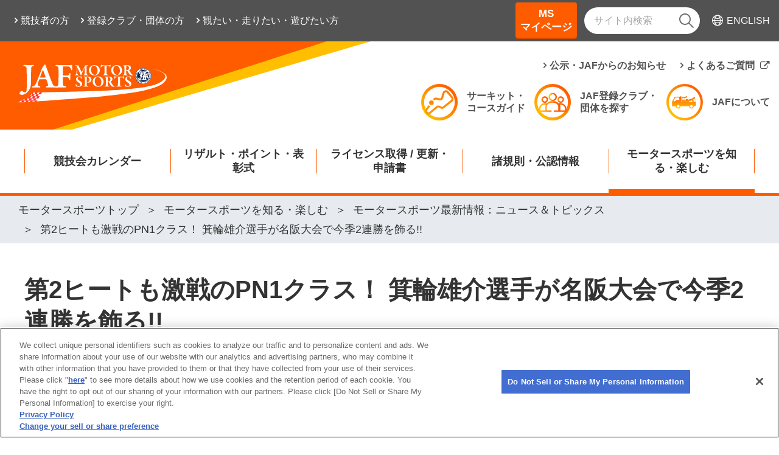

--- FILE ---
content_type: text/html; charset=utf-8
request_url: https://motorsports.jaf.or.jp/enjoy/topics/2020/20201022-02
body_size: 119068
content:






<!DOCTYPE html>
<html lang="ja">
<head>
    <meta charset="utf-8">
    <meta http-equiv="X-UA-Compatible" content="IE=edge">
    

<meta name="viewport" content="width=device-width, initial-scale=1">

<title>第2ヒートも激戦のPN1クラス！ 箕輪雄介選手が名阪大会で今季2連勝を飾る!! | JAFモータースポーツ</title>
<meta name="description" content="JAFモータースポーツサイトでは、モータースポーツをもっと熱く楽しむために、観戦に興味がある方から参戦を目標としている方まで幅広くご利用いただけるコンテンツをご用意しております。">
<meta name="keywords" content="JAF,ジャフ,モータースポーツ,スーパーフォーミュラ,F3,SUPER GT,ラリー,ジムカーナ,ダートトライアル,レーシングカート,オートテスト">
<link rel="icon" href="https://motorsports.jaf.or.jp/-/media/1/original/favicon.ico?rev=a87f4abaf25d4e85aaf3b12e94cbea29&amp;hash=6F1A7F4E6D6C8FE5B7F02B4609D0EAFD">
<link rel="apple-touch-icon" href="">
<meta property="og:title" content="第2ヒートも激戦のPN1クラス！ 箕輪雄介選手が名阪大会で今季2連勝を飾る!!">
<meta property="og:description" content="JAFモータースポーツサイトでは、モータースポーツをもっと熱く楽しむために、観戦に興味がある方から参戦を目標としている方まで幅広くご利用いただけるコンテンツをご用意しております。">
<meta property="og:type" content="article">
<meta property="og:image" content="https://motorsports.jaf.or.jp/-/media/1/3375/3380/3415/3454/NMH7hGMEGBXV.jpg?rev=eb1ef6d92b964a1ea5e75ca1fb9111e9&amp;hash=F21318B0BE2A8B779D8F5228E0AFD8E6">
<meta property="og:url" content="https://motorsports.jaf.or.jp/enjoy/topics/2020/20201022-02">
<meta property="og:site_name" content="モータースポーツトップ">
        <link rel="stylesheet" href="/common/ms/css/common.css">
        <link rel="stylesheet" href="/common/ms/css/lower.css">

    
    

        <script>
        var dataLayer = dataLayer || [];
        var dataDepartment = 'モータースポーツ部';
        var dataTemplateName = 'NewsTopicsDetail';
        var dataArea = '';
        var dataSubArea = [];

        var obj = {};
        if (dataDepartment) {
            obj.department = dataDepartment
        }
        if (dataTemplateName) {
            obj.template = dataTemplateName
        }
        if (dataArea) {
            obj.area = dataArea
        }
        if (dataSubArea) {
            obj.subarea = dataSubArea
        }

        dataLayer.push(obj);
        </script>
<!-- Google Tag Manager -->
<script>(function(w,d,s,l,i){w[l]=w[l]||[];w[l].push({'gtm.start':
new Date().getTime(),event:'gtm.js'});var f=d.getElementsByTagName(s)[0],
j=d.createElement(s),dl=l!='dataLayer'?'&l='+l:'';j.async=true;j.src=
'https://www.googletagmanager.com/gtm.js?id='+i+dl;f.parentNode.insertBefore(j,f);
})(window,document,'script','dataLayer','GTM-MGX37M');</script>
<!-- End Google Tag Manager -->

    <script>
        var jp = jp || {};
        jp.or = jp.or || {};
        jp.or.jaf = jp.or.jaf || {};

        
        jp.or.jaf.Db = jp.or.jaf.Db || '0';

        
        jp.or.jaf.Language = jp.or.jaf.Language || 'ja-JP';
    </script>
    
</head>
<body class="theme-">
    
<!-- Google Tag Manager (noscript) -->
<noscript><iframe src="https://www.googletagmanager.com/ns.html?id=GTM-MGX37M"
height="0" width="0" style="display:none;visibility:hidden"></iframe></noscript>
<!-- End Google Tag Manager (noscript) -->

    <div id="fb-root"></div>
        <script defer crossorigin="anonymous" src="https://connect.facebook.net/ja_JP/sdk.js#xfbml=1&version=v13.0" nonce="8CH8z5f1"></script>
    
<header class="l-globalHeader-pc">
    <nav class="l-extraNavigation-pc-wrapper">
        <div class="l-container-fluid">
            <div class="l-extraNavigation-pc">
<div class="l-extraNavigation-pc-left">
<ul class="l-extraNavigation-pc-target">
<li><a href="/for-player"><span>競技者の方</span></a></li>
<li><a href="/for-clubs"><span>登録クラブ・団体の方</span></a></li>
<li><a href="/for-watch-drive-play"><span>観たい・走りたい・遊びたい方</span></a></li>
</ul>
</div>
<div class="l-extraNavigation-pc-right">
<ul class="l-extraNavigation-pc-btns">
<li><a class="button-mypage" href="/msmypage">MS<br>マイページ</a></li>
</ul>
<div class="l-extraNavigation-pc-search">
<form class="_form" id="ss-form1" action="/search-result" method="get" accept-charset="UTF-8">
    <input class="_text" type="text" placeholder="サイト内検索" title="サイト内検索" id="ss-query1" autocomplete="off" aria-autocomplete="off" name="query" />
    <button class="_submit" type="submit" aria-label="検索" onclick="document.charset='Shift_JIS';"><em class="icon-search2"></em></button>
</form>
</div>
<div class="l-extraNavigation-pc-language"><a href="https://english.jaf.or.jp/use-jaf-more/join-motor-sport-in-japan" target="_blank"><i class="icon-lang"></i><span>ENGLISH</span></a></div>
</div>
</div>
        </div>
    </nav>
    <div class="l-headerMain-pc">
        <nav class="l-headerNavigation-pc-wrapper">
            <div class="l-container-fluid">
                <div class="l-headerNavigation-pc">
                    <div class="l-headerNavigation-pc-logo"><a href="/"><img src="/-/media/1/3375/3425/0000_01.svg?mh=55&amp;rev=71c995c6e5fc40d28f69a25ba208a64b&amp;hash=18DBDE7FED9A967C11F44FCAA63941D0" alt="JAF MOTOR SPORTS"></a></div>
                                        <div class="l-headerNavigation-pc-nav">
                        <ul class="l-headerNavigation-pc-utility">
                            <li><a href="/regulations/announcement">公示・JAFからのお知らせ</a></li>
                            <li><a href="https://support.jaf.or.jp/category/show/38?site_domain=default" target="_blank"><span>よくあるご質問</span></a></li>
                        </ul>
                        <ul class="l-headerNavigation-pc-action">
                            <li><a href="/course"><img src="/common/ms/images/icon/gra-course.svg" alt=""><span>サーキット・<br>コースガイド</span></a></li>
                            <li><a href="/clubs"><img src="/common/ms/images/icon/gra-club.svg" alt=""><span>JAF登録クラブ・<br>団体を探す</span></a></li>
                            <li><a href="/about"><img src="/common/ms/images/icon/gra-truck.svg" alt=""><span>JAFについて</span></a></li>
                        </ul>
                    </div>
                </div>
            </div>
        </nav>
        <nav class="l-globalNavigation-pc-wrapper" style="">
            <div class="l-globalNavigation-pc-fixedLogo"><a href="/"><img src="/-/media/1/3375/3425/0000_01.svg?mh=55&amp;rev=71c995c6e5fc40d28f69a25ba208a64b&amp;hash=18DBDE7FED9A967C11F44FCAA63941D0" alt="JAF MOTOR SPORTS"></a></div>
            <div class="l-globalNavigation-pc">
                <ul class="l-globalNavigation-pc-menu">
                        <li  tabIndex="0" data-megamenu-toggle="MM0">
                            <span>
                                <a href="/calendar" target="_self">競技会カレンダー</a>
                            </span>
                        </li>
                        <li  tabIndex="0" data-megamenu-toggle="MM1">
                            <span>
                                <a href="/results" target="_self">リザルト・ポイント・表彰式</a>
                            </span>
                        </li>
                        <li  tabIndex="0" data-megamenu-toggle="MM2">
                            <span>
                                <a href="/license" target="_self">ライセンス取得 / 更新・申請書</a>
                            </span>
                        </li>
                        <li  tabIndex="0" data-megamenu-toggle="MM3">
                            <span>
                                <a href="/regulations" target="_self">諸規則・公認情報</a>
                            </span>
                        </li>
                        <li class="is-current" tabIndex="0" data-megamenu-toggle="MM4">
                            <span>
                                <a href="/enjoy" target="_self">モータースポーツを知る・楽しむ</a>
                            </span>
                        </li>
                </ul>
            </div>
            <div class="l-megamenuNavigation-wrapper">
                    <div class="l-megamenuNavigation" data-megamenu-content="MM0">
                        <div class="container">
                            <div class="l-megamenuNavigation-container">
                                <div class="l-megamenuNavigation-header">
                                    <p class="_title"><a href="/calendar" target="_self"><span>競技会カレンダーTOP</span></a></p>
                                </div>
                                <div class="l-megamenuNavigation-image">
                                    <p class="_image"><img src="/-/media/1/3375/3383/3397/pPmcIaS0oJFH.jpg?mh=200&amp;mw=250&amp;rev=bd5e0929e6ae469eaaf6ea3a8f31ef28&amp;hash=5C9610B040FFD3A58062DDCAFBAC59D8" alt="" width="220" height="250"></p>
                                </div>
                                    <div class="l-megamenuNavigation-body">
                                        <div class="l-row">
                                                <div class="l-col-3">
                                                    <ul class="l-megamenuNavigation-list">
                                                        <li>
                                                            <a href="/calendar" target="_self"><span>競技会カレンダー検索</span></a>
                                                                <ul>
                                                                        <li><a href="/calendar?competitionDiscipline=race" target="_self"><span>レース</span></a></li>
                                                                        <li><a href="/calendar?competitionDiscipline=rally" target="_self"><span>ラリー</span></a></li>
                                                                        <li><a href="/calendar?competitionDiscipline=gymkhana" target="_self"><span>ジムカーナ</span></a></li>
                                                                        <li><a href="/calendar?competitionDiscipline=circuit_trial" target="_self"><span>サーキットトライアル</span></a></li>
                                                                        <li><a href="/calendar?competitionDiscipline=drift" target="_self"><span>ドリフト</span></a></li>
                                                                        <li><a href="/calendar?competitionDiscipline=auto_test" target="_self"><span>オートテスト</span></a></li>
                                                                        <li><a href="/calendar?competitionDiscipline=dirt_trial" target="_self"><span>ダートトライアル</span></a></li>
                                                                        <li><a href="/calendar?competitionDiscipline=auto_cross" target="_self"><span>オートクロス</span></a></li>
                                                                        <li><a href="/calendar?competitionDiscipline=hillclimb" target="_self"><span>ヒルクライム</span></a></li>
                                                                        <li><a href="/calendar?competitionDiscipline=kart" target="_self"><span>カート</span></a></li>
                                                                </ul>
                                                        </li>
                                                    </ul>
                                                </div>
                                                <div class="l-col-3">
                                                    <ul class="l-megamenuNavigation-list">
                                                        <li>
                                                            <a href="/calendar?championshipsCompetitions=06ZZ001,06ZZ003" target="_self"><span>全日本選手権・FIAインターナショナルシリーズ</span></a>
                                                                <ul>
                                                                        <li><a href="/calendar/2026/race/superformula" target="_self"><span>全日本スーパーフォーミュラ選手権</span></a></li>
                                                                        <li><a href="/calendar/2026/race/superformula-lights" target="_self"><span>全日本スーパーフォーミュラ・ライツ選手権</span></a></li>
                                                                        <li><a href="/calendar/2026/race/supergt" target="_self"><span>SUPER GT</span></a></li>
                                                                        <li><a href="/calendar/2026/rally/jrc" target="_self"><span>全日本ラリー選手権</span></a></li>
                                                                        <li><a href="/calendar/2026/gymkhana/jgc" target="_self"><span>全日本ジムカーナ選手権</span></a></li>
                                                                        <li><a href="/calendar/2026/dirt-trial/jdc" target="_self"><span>全日本ダートトライアル選手権</span></a></li>
                                                                        <li><a href="/calendar/2025/kart/jkc" target="_self"><span>全日本カート選手権</span></a></li>
                                                                </ul>
                                                        </li>
                                                    </ul>
                                                </div>
                                        </div>
                                    </div>
                            </div>
                            <div class="l-megamenuNavigation-closeBtn">
                                <button class="_button js-slideTab-closeBtn"><i class="_icon icon-close"></i></button>
                            </div>
                        </div>
                    </div>
                    <div class="l-megamenuNavigation" data-megamenu-content="MM1">
                        <div class="container">
                            <div class="l-megamenuNavigation-container">
                                <div class="l-megamenuNavigation-header">
                                    <p class="_title"><a href="/results" target="_self"><span>リザルト・ポイント・表彰式TOP</span></a></p>
                                </div>
                                <div class="l-megamenuNavigation-image">
                                    <p class="_image"><img src="/-/media/1/3375/3382/3443/HPcQ0NwOLY50.jpg?mh=200&amp;mw=250&amp;rev=e80db035f89d40afa8c081498deb743f&amp;hash=7DCB43A4C0D3B7EF57A0EEED05123F2F" alt="" width="220" height="250"></p>
                                </div>
                                    <div class="l-megamenuNavigation-body">
                                        <div class="l-row">
                                                <div class="l-col-3">
                                                    <ul class="l-megamenuNavigation-list">
                                                        <li>
                                                            <a href="/results/search" target="_self"><span>国内競技結果（リザルト）検索</span></a>
                                                                <ul>
                                                                        <li><a href="/results/search?competitions=01RC001&amp;sort=near" target="_self"><span>レース</span></a></li>
                                                                        <li><a href="/results/search?competitions=01RL001&amp;sort=near" target="_self"><span>ラリー</span></a></li>
                                                                        <li><a href="/results/search?competitions=01GM001&amp;sort=near" target="_self"><span>ジムカーナ</span></a></li>
                                                                        <li><a href="/results/search?competitions=01CT001&amp;sort=near" target="_self"><span>サーキットトライアル</span></a></li>
                                                                        <li><a href="/results/search?competitions=01DR001&amp;sort=near" target="_self"><span>ドリフト</span></a></li>
                                                                        <li><a href="/results/search?competitions=01DT001&amp;sort=near" target="_self"><span>ダートトライアル</span></a></li>
                                                                        <li><a href="/results/search?competitions=01KA001&amp;sort=near" target="_self"><span>カート</span></a></li>
                                                                </ul>
                                                        </li>
                                                    </ul>
                                                </div>
                                                <div class="l-col-3">
                                                    <ul class="l-megamenuNavigation-list">
                                                        <li>
                                                            <a href="/results/standings" target="_self"><span>ポイント一覧</span></a>
                                                                <ul>
                                                                        <li><a href="/results/standings/race/2025/superformula" target="_self"><span>全日本スーパーフォーミュラ選手権</span></a></li>
                                                                        <li><a href="/results/standings/race/2025/superformula-lights" target="_self"><span>全日本スーパーフォーミュラ・ライツ選手権</span></a></li>
                                                                        <li><a href="/results/standings/rally/2025/jrc" target="_self"><span>全日本ラリー選手権</span></a></li>
                                                                        <li><a href="/results/standings/gymkhana/2025/jgc" target="_self"><span>全日本ジムカーナ選手権</span></a></li>
                                                                        <li><a href="/results/standings/drift/2025/drc" target="_self"><span>日本ドリフト選手権</span></a></li>
                                                                        <li><a href="/results/standings/dirt-trial/2025/jdc" target="_self"><span>全日本ダートトライアル選手権</span></a></li>
                                                                        <li><a href="/results/standings/kart/2025/jkc" target="_self"><span>全日本カート選手権</span></a></li>
                                                                        <li><a href="/results/standings/kart/2025/jrkc" target="_self"><span>ジュニアカート選手権</span></a></li>
                                                                </ul>
                                                        </li>
                                                    </ul>
                                                </div>
                                                <div class="l-col-3">
                                                    <ul class="l-megamenuNavigation-list">
                                                        <li>
                                                            <a href="/results/drivers-award" target="_self"><span>ドライバー・オブ・ザ・イヤー</span></a>
                                                        </li>
                                                    </ul>
                                                </div>
                                                <div class="l-col-3">
                                                    <ul class="l-megamenuNavigation-list">
                                                        <li>
                                                            <a href="/results/award" target="_self"><span>JAFモータースポーツ表彰式</span></a>
                                                        </li>
                                                    </ul>
                                                </div>
                                                <div class="l-col-3">
                                                    <ul class="l-megamenuNavigation-list">
                                                        <li>
                                                            <a href="/results/champion_list" target="_self"><span>歴代チャンピオンリスト</span></a>
                                                                <ul>
                                                                        <li><a href="/results/champion_list/race" target="_self"><span>レース</span></a></li>
                                                                        <li><a href="/results/champion_list/rally" target="_self"><span>ラリー</span></a></li>
                                                                        <li><a href="/results/champion_list/gymkhana" target="_self"><span>ジムカーナ</span></a></li>
                                                                        <li><a href="/results/champion_list/dirt-trial" target="_self"><span>ダートトライアル</span></a></li>
                                                                        <li><a href="/results/champion_list/kart" target="_self"><span>カート</span></a></li>
                                                                </ul>
                                                        </li>
                                                    </ul>
                                                </div>
                                        </div>
                                    </div>
                            </div>
                            <div class="l-megamenuNavigation-closeBtn">
                                <button class="_button js-slideTab-closeBtn"><i class="_icon icon-close"></i></button>
                            </div>
                        </div>
                    </div>
                    <div class="l-megamenuNavigation" data-megamenu-content="MM2">
                        <div class="container">
                            <div class="l-megamenuNavigation-container">
                                <div class="l-megamenuNavigation-header">
                                    <p class="_title"><a href="/license" target="_self"><span>ライセンス取得 / 更新・申請書TOP</span></a></p>
                                </div>
                                <div class="l-megamenuNavigation-image">
                                    <p class="_image"><img src="/-/media/1/3375/3378/3449/FLsBE3SKzjGE.jpg?mh=200&amp;mw=250&amp;rev=31dc8217f51547489eeee3b369754f49&amp;hash=67ACAE3444FCBB77D40ED35794BB8E9F" alt="2026年版ライセンス許可証（四輪・カート）見本" width="220" height="250"></p>
                                </div>
                                    <div class="l-megamenuNavigation-body">
                                        <div class="l-row">
                                                <div class="l-col-3">
                                                    <ul class="l-megamenuNavigation-list">
                                                        <li>
                                                            <a href="/license/overview" target="_self"><span>ライセンス種類・取得方法</span></a>
                                                        </li>
                                                    </ul>
                                                </div>
                                                <div class="l-col-3">
                                                    <ul class="l-megamenuNavigation-list">
                                                        <li>
                                                            <a href="/license/renewlicence" target="_self"><span>ライセンスの更新申請方法</span></a>
                                                        </li>
                                                    </ul>
                                                </div>
                                                <div class="l-col-3">
                                                    <ul class="l-megamenuNavigation-list">
                                                        <li>
                                                            <a href="/license/needs" target="_self"><span>ニーズから必要ライセンスを探す</span></a>
                                                        </li>
                                                    </ul>
                                                </div>
                                                <div class="l-col-3">
                                                    <ul class="l-megamenuNavigation-list">
                                                        <li>
                                                            <a href="/license/entry" target="_self"><span>競技会への出場・参加手続き</span></a>
                                                        </li>
                                                    </ul>
                                                </div>
                                                <div class="l-col-3">
                                                    <ul class="l-megamenuNavigation-list">
                                                        <li>
                                                            <a href="/license/step-up" target="_self"><span>ライセンス上級申請方法</span></a>
                                                                <ul>
                                                                        <li><a href="/license/step-up/fia-elearning" target="_self"><span>国際ライセンスを取得される方へ（FIA eラーニング受講方法）</span></a></li>
                                                                </ul>
                                                        </li>
                                                    </ul>
                                                </div>
                                                <div class="l-col-3">
                                                    <ul class="l-megamenuNavigation-list">
                                                        <li>
                                                            <a href="/license/application" target="_self"><span>各種申請書</span></a>
                                                                <ul>
                                                                        <li><a href="/license/application/individual" target="_self"><span>個人の方向け</span></a></li>
                                                                        <li><a href="/license/application/individual_other" target="_self"><span>個人の方向け（JAF以外へ提出する書類について）</span></a></li>
                                                                        <li><a href="/license/application/club" target="_self"><span>クラブ・団体の方向け</span></a></li>
                                                                </ul>
                                                        </li>
                                                    </ul>
                                                </div>
                                                <div class="l-col-3">
                                                    <ul class="l-megamenuNavigation-list">
                                                        <li>
                                                            <a href="/license/fee" target="_self"><span>モータースポーツ各種料金</span></a>
                                                                <ul>
                                                                        <li><a href="/license/fee#car" target="_self"><span>四輪</span></a></li>
                                                                        <li><a href="/license/fee#kart" target="_self"><span>カート</span></a></li>
                                                                </ul>
                                                        </li>
                                                    </ul>
                                                </div>
                                                <div class="l-col-3">
                                                    <ul class="l-megamenuNavigation-list">
                                                        <li>
                                                            <a href="/license/lecture" target="_self"><span>モータースポーツ講習会一覧</span></a>
                                                                <ul>
                                                                        <li><a href="/license/lecture/b-license-online" target="_self"><span>オンライン四輪国内Bライセンス講習会</span></a></li>
                                                                </ul>
                                                        </li>
                                                    </ul>
                                                </div>
                                                <div class="l-col-3">
                                                    <ul class="l-megamenuNavigation-list">
                                                        <li>
                                                            <a href="/license/contact" target="_self"><span>JAF受付窓口一覧</span></a>
                                                        </li>
                                                    </ul>
                                                </div>
                                        </div>
                                    </div>
                            </div>
                            <div class="l-megamenuNavigation-closeBtn">
                                <button class="_button js-slideTab-closeBtn"><i class="_icon icon-close"></i></button>
                            </div>
                        </div>
                    </div>
                    <div class="l-megamenuNavigation" data-megamenu-content="MM3">
                        <div class="container">
                            <div class="l-megamenuNavigation-container">
                                <div class="l-megamenuNavigation-header">
                                    <p class="_title"><a href="/regulations" target="_self"><span>諸規則・公認情報TOP</span></a></p>
                                </div>
                                <div class="l-megamenuNavigation-image">
                                    <p class="_image"><img src="/-/media/1/3375/3379/1aDxTfG5wVH7.jpg?mh=200&amp;mw=250&amp;rev=657a557db8934bae916ab2665efd3f2a&amp;hash=756F02C018C02E5319CD1B5D7AAD513C" alt="" width="220" height="250"></p>
                                </div>
                                    <div class="l-megamenuNavigation-body">
                                        <div class="l-row">
                                                <div class="l-col-3">
                                                    <ul class="l-megamenuNavigation-list">
                                                        <li>
                                                            <a href="/regulations/information" target="_self"><span>モータースポーツ諸規則</span></a>
                                                                <ul>
                                                                        <li><a href="/regulations/information/internal" target="_self"><span>国内モータースポーツ諸規則など</span></a></li>
                                                                        <li><a href="/regulations/information/international" target="_self"><span>国際モータースポーツ諸規則など</span></a></li>
                                                                        <li><a href="/regulations/information/circuit" target="_self"><span>競技コース・サーキット</span></a></li>
                                                                        <li><a href="/regulations/information/solarcar" target="_self"><span>電気自動車・ソーラーカー</span></a></li>
                                                                        <li><a href="/regulations/information/anti-doping" target="_self"><span>アンチ・ドーピング</span></a></li>
                                                                </ul>
                                                        </li>
                                                    </ul>
                                                </div>
                                                <div class="l-col-3">
                                                    <ul class="l-megamenuNavigation-list">
                                                        <li>
                                                            <a href="/regulations/vehicles" target="_self"><span>公認車両一覧・登録車両一覧</span></a>
                                                        </li>
                                                    </ul>
                                                </div>
                                                <div class="l-col-3">
                                                    <ul class="l-megamenuNavigation-list">
                                                        <li>
                                                            <a href="/regulations/announcement" target="_self"><span>公示・JAFからのお知らせ一覧</span></a>
                                                        </li>
                                                    </ul>
                                                </div>
                                                <div class="l-col-3">
                                                    <ul class="l-megamenuNavigation-list">
                                                        <li>
                                                            <a href="/regulations/statistics" target="_self"><span>モータースポーツ統計</span></a>
                                                                <ul>
                                                                        <li><a href="/regulations/statistics/4wheels" target="_self"><span>四輪</span></a></li>
                                                                        <li><a href="/regulations/statistics/kart" target="_self"><span>カート</span></a></li>
                                                                </ul>
                                                        </li>
                                                    </ul>
                                                </div>
                                        </div>
                                    </div>
                            </div>
                            <div class="l-megamenuNavigation-closeBtn">
                                <button class="_button js-slideTab-closeBtn"><i class="_icon icon-close"></i></button>
                            </div>
                        </div>
                    </div>
                    <div class="l-megamenuNavigation" data-megamenu-content="MM4">
                        <div class="container">
                            <div class="l-megamenuNavigation-container">
                                <div class="l-megamenuNavigation-header">
                                    <p class="_title"><a href="/enjoy" target="_self"><span>モータースポーツを知る・楽しむTOP</span></a></p>
                                </div>
                                <div class="l-megamenuNavigation-image">
                                    <p class="_image"><img src="/-/media/1/3375/3380/dLz5EnE7Q7it.jpg?mh=200&amp;mw=250&amp;rev=69624ce8eb24451b8cf3ba3229660acf&amp;hash=86A30C6483F05C83E2278EA8656B2D7F" alt="" width="220" height="250"></p>
                                </div>
                                    <div class="l-megamenuNavigation-body">
                                        <div class="l-row">
                                                <div class="l-col-3">
                                                    <ul class="l-megamenuNavigation-list">
                                                        <li>
                                                            <a href="/enjoy/begin" target="_self"><span>モータースポーツとは？	</span></a>
                                                        </li>
                                                    </ul>
                                                </div>
                                                <div class="l-col-3">
                                                    <ul class="l-megamenuNavigation-list">
                                                        <li>
                                                            <a href="/enjoy/select" target="_self"><span>選べるコンテンツ～あなたに合った楽しみ方を紹介～	</span></a>
                                                                <ul>
                                                                        <li><a href="/enjoy/select/drive" target="_self"><span>実際に走りたいあなたへ</span></a></li>
                                                                        <li><a href="/enjoy/select/watch" target="_self"><span>競技を観戦したいあなたへ</span></a></li>
                                                                        <li><a href="/enjoy/select/official" target="_self"><span>モータースポーツ競技を支えたいあなたへ	</span></a></li>
                                                                        <li><a href="/enjoy/select/home" target="_self"><span>お家でモータースポーツを楽しみたいあなたへ</span></a></li>
                                                                        <li><a href="/enjoy/select/guide" target="_self"><span>ファミリー・仲間同士で楽しみたいあなたへ</span></a></li>
                                                                        <li><a href="/enjoy/select/circuit-movie" target="_self"><span>サーキットの楽しみ方を動画で知りたいあなたへ</span></a></li>
                                                                </ul>
                                                        </li>
                                                    </ul>
                                                </div>
                                                <div class="l-col-3">
                                                    <ul class="l-megamenuNavigation-list">
                                                        <li>
                                                            <a href="/enjoy/autotest" target="_self"><span>お手軽参戦！オートテスト</span></a>
                                                                <ul>
                                                                        <li><a href="/enjoy/autotest/summary" target="_self"><span>オートテストとは？</span></a></li>
                                                                        <li><a href="/enjoy/autotest/movie" target="_self"><span>動画で見るオートテスト</span></a></li>
                                                                        <li><a href="/enjoy/autotest/step-up" target="_self"><span>Step UP！ Bライセンスで競技に挑戦！</span></a></li>
                                                                        <li><a href="/enjoy/autotest/schedule" target="_self"><span>オートテスト開催予定一覧</span></a></li>
                                                                </ul>
                                                        </li>
                                                    </ul>
                                                </div>
                                                <div class="l-col-3">
                                                    <ul class="l-megamenuNavigation-list">
                                                        <li>
                                                            <a href="/enjoy/motorsportjapan" target="_self"><span>MOTORSPORT JAPAN</span></a>
                                                        </li>
                                                    </ul>
                                                </div>
                                                <div class="l-col-3">
                                                    <ul class="l-megamenuNavigation-list">
                                                        <li>
                                                            <a href="/enjoy/topics" target="_self"><span>モータースポーツ最新情報：ニュース＆トピックス</span></a>
                                                        </li>
                                                    </ul>
                                                </div>
                                                <div class="l-col-3">
                                                    <ul class="l-megamenuNavigation-list">
                                                        <li>
                                                            <a href="/enjoy/newsdigest" target="_self"><span>JAFモータースポーツチャンネル</span></a>
                                                        </li>
                                                    </ul>
                                                </div>
                                                <div class="l-col-3">
                                                    <ul class="l-megamenuNavigation-list">
                                                        <li>
                                                            <a href="/enjoy/sportsweb" target="_self"><span>モータースポーツ情報誌：JAFスポーツ</span></a>
                                                        </li>
                                                    </ul>
                                                </div>
                                                <div class="l-col-3">
                                                    <ul class="l-megamenuNavigation-list">
                                                        <li>
                                                            <a href="/enjoy/women" target="_self"><span>集まれ！モータースポーツ女子～JAFWIM～</span></a>
                                                                <ul>
                                                                        <li><a href="/enjoy/women/about" target="_self"><span>JAF WOMEN IN MOTORSPORT（JAF WIM）について</span></a></li>
                                                                </ul>
                                                        </li>
                                                    </ul>
                                                </div>
                                                <div class="l-col-3">
                                                    <ul class="l-megamenuNavigation-list">
                                                        <li>
                                                            <a href="/enjoy/medical" target="_self"><span>安心して競技に参加してもらうために</span></a>
                                                        </li>
                                                    </ul>
                                                </div>
                                                <div class="l-col-3">
                                                    <ul class="l-megamenuNavigation-list">
                                                        <li>
                                                            <a href="/enjoy/local" target="_self"><span>地域からのモータースポーツ関連お知らせ・優待情報</span></a>
                                                        </li>
                                                    </ul>
                                                </div>
                                                <div class="l-col-3">
                                                    <ul class="l-megamenuNavigation-list">
                                                        <li>
                                                            <a href="https://jafmate.jp/series/car/mscolum.html" target="_blank"><span>JAFMateOnline～モータースポーツコラム～</span></a>
                                                        </li>
                                                    </ul>
                                                </div>
                                        </div>
                                    </div>
                            </div>
                            <div class="l-megamenuNavigation-closeBtn">
                                <button class="_button js-slideTab-closeBtn"><i class="_icon icon-close"></i></button>
                            </div>
                        </div>
                    </div>
            </div>
        </nav>
    </div>
</header>


<header class="l-globalHeader-sp">
    <nav class="l-headerNavigation-sp-wrapper">
        <div class="l-headerNavigation-sp">
            <div class="l-headerNavigation-sp-logo"><a href="/"><img src="/-/media/1/3375/3425/0000_01.svg?mh=55&amp;rev=71c995c6e5fc40d28f69a25ba208a64b&amp;hash=18DBDE7FED9A967C11F44FCAA63941D0" alt="JAF MOTOR SPORTS"></a></div>
            <ul class="l-headerNavigation-sp-btns">
  <li>
    <a class="button-mypage" href="/msmypage">MS<br>マイページ</a>
  </li>
</ul>
        </div>
    </nav>
    <nav class="l-globalNavigation-sp-wrapper">
        <div class="l-globalNavigation-sp">
            <div class="l-globalNavigation-sp-menuBtn">
                <button class="_button"><span class="_bar"><span></span><span></span><span></span></span><span class="_label"><span class="_opened">閉じる</span></span></button>
            </div>
            <div class="l-globalNavigation-sp-menu">
                <div class="_search">
                    <form class="_form" id="ss-form2" action="/search-result" method="get" accept-charset="UTF-8">
    <input class="_text" type="text" placeholder="サイト内検索" title="サイト内検索" id="ss-query2" autocomplete="off" aria-autocomplete="off" name="query">
    <button class="_submit" type="submit" aria-label="検索" onclick="document.charset=&quot;UTF-8&quot;;"><i class="icon-search2"></i></button>
</form>
                </div>
                <ul class="_globalNav">
                        <li class="_lv1 js-slideToggle js-slideToggle-mobile">
                            <span class="js-slideToggle-header">競技会カレンダー</span>
                            <ul class="js-slideToggle-body">
                                <li class="_lv2 is-current">
                                    <a href="/calendar" target="_self"><span>競技会カレンダーTOP</span></a>
                                </li>
												<li class="_lv2 js-slideToggle js-slideToggle-mobile">
													<span class="js-slideToggle-header">競技会カレンダー検索</span>
													<ul class="js-slideToggle-body">
														<li class="_lv3 is-current">
															<a href="/calendar" target="_self"><span>競技会カレンダー検索TOP</span></a>
														</li>
															<li class="_lv3">
																<a href="/calendar?competitionDiscipline=race" target="_self"><span>レース</span></a>
															</li>
															<li class="_lv3">
																<a href="/calendar?competitionDiscipline=rally" target="_self"><span>ラリー</span></a>
															</li>
															<li class="_lv3">
																<a href="/calendar?competitionDiscipline=gymkhana" target="_self"><span>ジムカーナ</span></a>
															</li>
															<li class="_lv3">
																<a href="/calendar?competitionDiscipline=circuit_trial" target="_self"><span>サーキットトライアル</span></a>
															</li>
															<li class="_lv3">
																<a href="/calendar?competitionDiscipline=drift" target="_self"><span>ドリフト</span></a>
															</li>
															<li class="_lv3">
																<a href="/calendar?competitionDiscipline=auto_test" target="_self"><span>オートテスト</span></a>
															</li>
															<li class="_lv3">
																<a href="/calendar?competitionDiscipline=dirt_trial" target="_self"><span>ダートトライアル</span></a>
															</li>
															<li class="_lv3">
																<a href="/calendar?competitionDiscipline=auto_cross" target="_self"><span>オートクロス</span></a>
															</li>
															<li class="_lv3">
																<a href="/calendar?competitionDiscipline=hillclimb" target="_self"><span>ヒルクライム</span></a>
															</li>
															<li class="_lv3">
																<a href="/calendar?competitionDiscipline=kart" target="_self"><span>カート</span></a>
															</li>
													</ul>
												</li>
												<li class="_lv2 js-slideToggle js-slideToggle-mobile">
													<span class="js-slideToggle-header">全日本選手権・FIAインターナショナルシリーズ</span>
													<ul class="js-slideToggle-body">
														<li class="_lv3 is-current">
															<a href="/calendar?championshipsCompetitions=06ZZ001,06ZZ003" target="_self"><span>全日本選手権・FIAインターナショナルシリーズTOP</span></a>
														</li>
															<li class="_lv3">
																<a href="/calendar/2026/race/superformula" target="_self"><span>全日本スーパーフォーミュラ選手権</span></a>
															</li>
															<li class="_lv3">
																<a href="/calendar/2026/race/superformula-lights" target="_self"><span>全日本スーパーフォーミュラ・ライツ選手権</span></a>
															</li>
															<li class="_lv3">
																<a href="/calendar/2026/race/supergt" target="_self"><span>SUPER GT</span></a>
															</li>
															<li class="_lv3">
																<a href="/calendar/2026/rally/jrc" target="_self"><span>全日本ラリー選手権</span></a>
															</li>
															<li class="_lv3">
																<a href="/calendar/2026/gymkhana/jgc" target="_self"><span>全日本ジムカーナ選手権</span></a>
															</li>
															<li class="_lv3">
																<a href="/calendar/2026/dirt-trial/jdc" target="_self"><span>全日本ダートトライアル選手権</span></a>
															</li>
															<li class="_lv3">
																<a href="/calendar/2025/kart/jkc" target="_self"><span>全日本カート選手権</span></a>
															</li>
													</ul>
												</li>
                            </ul>
						</li>
                        <li class="_lv1 js-slideToggle js-slideToggle-mobile">
                            <span class="js-slideToggle-header">リザルト・ポイント・表彰式</span>
                            <ul class="js-slideToggle-body">
                                <li class="_lv2 is-current">
                                    <a href="/results" target="_self"><span>リザルト・ポイント・表彰式TOP</span></a>
                                </li>
												<li class="_lv2 js-slideToggle js-slideToggle-mobile">
													<span class="js-slideToggle-header">国内競技結果（リザルト）検索</span>
													<ul class="js-slideToggle-body">
														<li class="_lv3 is-current">
															<a href="/results/search" target="_self"><span>国内競技結果（リザルト）検索TOP</span></a>
														</li>
															<li class="_lv3">
																<a href="/results/search?competitions=01RC001&amp;sort=near" target="_self"><span>レース</span></a>
															</li>
															<li class="_lv3">
																<a href="/results/search?competitions=01RL001&amp;sort=near" target="_self"><span>ラリー</span></a>
															</li>
															<li class="_lv3">
																<a href="/results/search?competitions=01GM001&amp;sort=near" target="_self"><span>ジムカーナ</span></a>
															</li>
															<li class="_lv3">
																<a href="/results/search?competitions=01CT001&amp;sort=near" target="_self"><span>サーキットトライアル</span></a>
															</li>
															<li class="_lv3">
																<a href="/results/search?competitions=01DR001&amp;sort=near" target="_self"><span>ドリフト</span></a>
															</li>
															<li class="_lv3">
																<a href="/results/search?competitions=01DT001&amp;sort=near" target="_self"><span>ダートトライアル</span></a>
															</li>
															<li class="_lv3">
																<a href="/results/search?competitions=01KA001&amp;sort=near" target="_self"><span>カート</span></a>
															</li>
													</ul>
												</li>
												<li class="_lv2 js-slideToggle js-slideToggle-mobile">
													<span class="js-slideToggle-header">ポイント一覧</span>
													<ul class="js-slideToggle-body">
														<li class="_lv3 is-current">
															<a href="/results/standings" target="_self"><span>ポイント一覧TOP</span></a>
														</li>
															<li class="_lv3">
																<a href="/results/standings/race/2025/superformula" target="_self"><span>全日本スーパーフォーミュラ選手権</span></a>
															</li>
															<li class="_lv3">
																<a href="/results/standings/race/2025/superformula-lights" target="_self"><span>全日本スーパーフォーミュラ・ライツ選手権</span></a>
															</li>
															<li class="_lv3">
																<a href="/results/standings/rally/2025/jrc" target="_self"><span>全日本ラリー選手権</span></a>
															</li>
															<li class="_lv3">
																<a href="/results/standings/gymkhana/2025/jgc" target="_self"><span>全日本ジムカーナ選手権</span></a>
															</li>
															<li class="_lv3">
																<a href="/results/standings/drift/2025/drc" target="_self"><span>日本ドリフト選手権</span></a>
															</li>
															<li class="_lv3">
																<a href="/results/standings/dirt-trial/2025/jdc" target="_self"><span>全日本ダートトライアル選手権</span></a>
															</li>
															<li class="_lv3">
																<a href="/results/standings/kart/2025/jkc" target="_self"><span>全日本カート選手権</span></a>
															</li>
															<li class="_lv3">
																<a href="/results/standings/kart/2025/jrkc" target="_self"><span>ジュニアカート選手権</span></a>
															</li>
													</ul>
												</li>
												<li class="_lv2">
													<a href="/results/drivers-award" target="_self"><span>ドライバー・オブ・ザ・イヤー</span></a>
												</li>
												<li class="_lv2">
													<a href="/results/award" target="_self"><span>JAFモータースポーツ表彰式</span></a>
												</li>
												<li class="_lv2 js-slideToggle js-slideToggle-mobile">
													<span class="js-slideToggle-header">歴代チャンピオンリスト</span>
													<ul class="js-slideToggle-body">
														<li class="_lv3 is-current">
															<a href="/results/champion_list" target="_self"><span>歴代チャンピオンリストTOP</span></a>
														</li>
															<li class="_lv3">
																<a href="/results/champion_list/race" target="_self"><span>レース</span></a>
															</li>
															<li class="_lv3">
																<a href="/results/champion_list/rally" target="_self"><span>ラリー</span></a>
															</li>
															<li class="_lv3">
																<a href="/results/champion_list/gymkhana" target="_self"><span>ジムカーナ</span></a>
															</li>
															<li class="_lv3">
																<a href="/results/champion_list/dirt-trial" target="_self"><span>ダートトライアル</span></a>
															</li>
															<li class="_lv3">
																<a href="/results/champion_list/kart" target="_self"><span>カート</span></a>
															</li>
													</ul>
												</li>
                            </ul>
						</li>
                        <li class="_lv1 js-slideToggle js-slideToggle-mobile">
                            <span class="js-slideToggle-header">ライセンス取得 / 更新・申請書</span>
                            <ul class="js-slideToggle-body">
                                <li class="_lv2 is-current">
                                    <a href="/license" target="_self"><span>ライセンス取得 / 更新・申請書TOP</span></a>
                                </li>
												<li class="_lv2">
													<a href="/license/overview" target="_self"><span>ライセンス種類・取得方法</span></a>
												</li>
												<li class="_lv2">
													<a href="/license/renewlicence" target="_self"><span>ライセンスの更新申請方法</span></a>
												</li>
												<li class="_lv2">
													<a href="/license/needs" target="_self"><span>ニーズから必要ライセンスを探す</span></a>
												</li>
												<li class="_lv2">
													<a href="/license/entry" target="_self"><span>競技会への出場・参加手続き</span></a>
												</li>
												<li class="_lv2 js-slideToggle js-slideToggle-mobile">
													<span class="js-slideToggle-header">ライセンス上級申請方法</span>
													<ul class="js-slideToggle-body">
														<li class="_lv3 is-current">
															<a href="/license/step-up" target="_self"><span>ライセンス上級申請方法TOP</span></a>
														</li>
															<li class="_lv3">
																<a href="/license/step-up/fia-elearning" target="_self"><span>国際ライセンスを取得される方へ（FIA eラーニング受講方法）</span></a>
															</li>
													</ul>
												</li>
												<li class="_lv2 js-slideToggle js-slideToggle-mobile">
													<span class="js-slideToggle-header">各種申請書</span>
													<ul class="js-slideToggle-body">
														<li class="_lv3 is-current">
															<a href="/license/application" target="_self"><span>各種申請書TOP</span></a>
														</li>
															<li class="_lv3">
																<a href="/license/application/individual" target="_self"><span>個人の方向け</span></a>
															</li>
															<li class="_lv3">
																<a href="/license/application/individual_other" target="_self"><span>個人の方向け（JAF以外へ提出する書類について）</span></a>
															</li>
															<li class="_lv3">
																<a href="/license/application/club" target="_self"><span>クラブ・団体の方向け</span></a>
															</li>
													</ul>
												</li>
												<li class="_lv2 js-slideToggle js-slideToggle-mobile">
													<span class="js-slideToggle-header">モータースポーツ各種料金</span>
													<ul class="js-slideToggle-body">
														<li class="_lv3 is-current">
															<a href="/license/fee" target="_self"><span>モータースポーツ各種料金TOP</span></a>
														</li>
															<li class="_lv3">
																<a href="/license/fee#car" target="_self"><span>四輪</span></a>
															</li>
															<li class="_lv3">
																<a href="/license/fee#kart" target="_self"><span>カート</span></a>
															</li>
													</ul>
												</li>
												<li class="_lv2 js-slideToggle js-slideToggle-mobile">
													<span class="js-slideToggle-header">モータースポーツ講習会一覧</span>
													<ul class="js-slideToggle-body">
														<li class="_lv3 is-current">
															<a href="/license/lecture" target="_self"><span>モータースポーツ講習会一覧TOP</span></a>
														</li>
															<li class="_lv3">
																<a href="/license/lecture/b-license-online" target="_self"><span>オンライン四輪国内Bライセンス講習会</span></a>
															</li>
													</ul>
												</li>
												<li class="_lv2">
													<a href="/license/contact" target="_self"><span>JAF受付窓口一覧</span></a>
												</li>
                            </ul>
						</li>
                        <li class="_lv1 js-slideToggle js-slideToggle-mobile">
                            <span class="js-slideToggle-header">諸規則・公認情報</span>
                            <ul class="js-slideToggle-body">
                                <li class="_lv2 is-current">
                                    <a href="/regulations" target="_self"><span>諸規則・公認情報TOP</span></a>
                                </li>
												<li class="_lv2 js-slideToggle js-slideToggle-mobile">
													<span class="js-slideToggle-header">モータースポーツ諸規則</span>
													<ul class="js-slideToggle-body">
														<li class="_lv3 is-current">
															<a href="/regulations/information" target="_self"><span>モータースポーツ諸規則TOP</span></a>
														</li>
															<li class="_lv3">
																<a href="/regulations/information/internal" target="_self"><span>国内モータースポーツ諸規則など</span></a>
															</li>
															<li class="_lv3">
																<a href="/regulations/information/international" target="_self"><span>国際モータースポーツ諸規則など</span></a>
															</li>
															<li class="_lv3">
																<a href="/regulations/information/circuit" target="_self"><span>競技コース・サーキット</span></a>
															</li>
															<li class="_lv3">
																<a href="/regulations/information/solarcar" target="_self"><span>電気自動車・ソーラーカー</span></a>
															</li>
															<li class="_lv3">
																<a href="/regulations/information/anti-doping" target="_self"><span>アンチ・ドーピング</span></a>
															</li>
													</ul>
												</li>
												<li class="_lv2">
													<a href="/regulations/vehicles" target="_self"><span>公認車両一覧・登録車両一覧</span></a>
												</li>
												<li class="_lv2">
													<a href="/regulations/announcement" target="_self"><span>公示・JAFからのお知らせ一覧</span></a>
												</li>
												<li class="_lv2 js-slideToggle js-slideToggle-mobile">
													<span class="js-slideToggle-header">モータースポーツ統計</span>
													<ul class="js-slideToggle-body">
														<li class="_lv3 is-current">
															<a href="/regulations/statistics" target="_self"><span>モータースポーツ統計TOP</span></a>
														</li>
															<li class="_lv3">
																<a href="/regulations/statistics/4wheels" target="_self"><span>四輪</span></a>
															</li>
															<li class="_lv3">
																<a href="/regulations/statistics/kart" target="_self"><span>カート</span></a>
															</li>
													</ul>
												</li>
                            </ul>
						</li>
                        <li class="_lv1 js-slideToggle js-slideToggle-mobile">
                            <span class="js-slideToggle-header">モータースポーツを知る・楽しむ</span>
                            <ul class="js-slideToggle-body">
                                <li class="_lv2 is-current">
                                    <a href="/enjoy" target="_self"><span>モータースポーツを知る・楽しむTOP</span></a>
                                </li>
												<li class="_lv2">
													<a href="/enjoy/begin" target="_self"><span>モータースポーツとは？	</span></a>
												</li>
												<li class="_lv2 js-slideToggle js-slideToggle-mobile">
													<span class="js-slideToggle-header">選べるコンテンツ～あなたに合った楽しみ方を紹介～	</span>
													<ul class="js-slideToggle-body">
														<li class="_lv3 is-current">
															<a href="/enjoy/select" target="_self"><span>選べるコンテンツ～あなたに合った楽しみ方を紹介～	TOP</span></a>
														</li>
															<li class="_lv3">
																<a href="/enjoy/select/drive" target="_self"><span>実際に走りたいあなたへ</span></a>
															</li>
															<li class="_lv3">
																<a href="/enjoy/select/watch" target="_self"><span>競技を観戦したいあなたへ</span></a>
															</li>
															<li class="_lv3">
																<a href="/enjoy/select/official" target="_self"><span>モータースポーツ競技を支えたいあなたへ	</span></a>
															</li>
															<li class="_lv3">
																<a href="/enjoy/select/home" target="_self"><span>お家でモータースポーツを楽しみたいあなたへ</span></a>
															</li>
															<li class="_lv3">
																<a href="/enjoy/select/guide" target="_self"><span>ファミリー・仲間同士で楽しみたいあなたへ</span></a>
															</li>
															<li class="_lv3">
																<a href="/enjoy/select/circuit-movie" target="_self"><span>サーキットの楽しみ方を動画で知りたいあなたへ</span></a>
															</li>
													</ul>
												</li>
												<li class="_lv2 js-slideToggle js-slideToggle-mobile">
													<span class="js-slideToggle-header">お手軽参戦！オートテスト</span>
													<ul class="js-slideToggle-body">
														<li class="_lv3 is-current">
															<a href="/enjoy/autotest" target="_self"><span>お手軽参戦！オートテストTOP</span></a>
														</li>
															<li class="_lv3">
																<a href="/enjoy/autotest/summary" target="_self"><span>オートテストとは？</span></a>
															</li>
															<li class="_lv3">
																<a href="/enjoy/autotest/movie" target="_self"><span>動画で見るオートテスト</span></a>
															</li>
															<li class="_lv3">
																<a href="/enjoy/autotest/step-up" target="_self"><span>Step UP！ Bライセンスで競技に挑戦！</span></a>
															</li>
															<li class="_lv3">
																<a href="/enjoy/autotest/schedule" target="_self"><span>オートテスト開催予定一覧</span></a>
															</li>
													</ul>
												</li>
												<li class="_lv2">
													<a href="/enjoy/motorsportjapan" target="_self"><span>MOTORSPORT JAPAN</span></a>
												</li>
												<li class="_lv2">
													<a href="/enjoy/topics" target="_self"><span>モータースポーツ最新情報：ニュース＆トピックス</span></a>
												</li>
												<li class="_lv2">
													<a href="/enjoy/newsdigest" target="_self"><span>JAFモータースポーツチャンネル</span></a>
												</li>
												<li class="_lv2">
													<a href="/enjoy/sportsweb" target="_self"><span>モータースポーツ情報誌：JAFスポーツ</span></a>
												</li>
												<li class="_lv2 js-slideToggle js-slideToggle-mobile">
													<span class="js-slideToggle-header">集まれ！モータースポーツ女子～JAFWIM～</span>
													<ul class="js-slideToggle-body">
														<li class="_lv3 is-current">
															<a href="/enjoy/women" target="_self"><span>集まれ！モータースポーツ女子～JAFWIM～TOP</span></a>
														</li>
															<li class="_lv3">
																<a href="/enjoy/women/about" target="_self"><span>JAF WOMEN IN MOTORSPORT（JAF WIM）について</span></a>
															</li>
													</ul>
												</li>
												<li class="_lv2">
													<a href="/enjoy/medical" target="_self"><span>安心して競技に参加してもらうために</span></a>
												</li>
												<li class="_lv2">
													<a href="/enjoy/local" target="_self"><span>地域からのモータースポーツ関連お知らせ・優待情報</span></a>
												</li>
												<li class="_lv2">
													<a href="https://jafmate.jp/series/car/mscolum.html" target="_blank"><span>JAFMateOnline～モータースポーツコラム～</span></a>
												</li>
                            </ul>
						</li>
                </ul>
                                <ul class="_utilityNav-A">
                    <li><a href="/for-player"><span>競技者の方</span></a></li>
                    <li><a href="/for-clubs"><span>登録クラブ・団体の方</span></a></li>
                    <li><a href="/for-watch-drive-play"><span>観たい・走りたい・遊びたい方</span></a></li>
                </ul>
                <ul class="_utilityNav-B">
                    <li><a href="/course"><i class="_icon icon-course"></i><span>サーキット・コースガイド</span></a></li>
                    <li><a href="/clubs"><i class="_icon icon-club"></i><span>JAF登録クラブ・団体を探す</span></a></li>
                    <li><a href="/about"><i class="_icon icon-truck"></i><span>JAFについて</span></a></li>
                </ul>
                <ul class="_utilityNav-C">
                    <li><a href="/regulations/announcement"><span>公示・JAFからのお知らせ</span></a></li>
                    <li><a href="https://support.jaf.or.jp/category/show/38?site_domain=default"  target="_blank"><span>よくあるご質問</span></a></li>
                </ul>
                <ul class="_utilityNav-D">
                    <li><a href="https://english.jaf.or.jp/use-jaf-more/join-motor-sport-in-japan" target="_blank"><span>ENGLISH</span></a></li>
                </ul>
            </div>
        </div>
    </nav>
</header>
    

<main class="l-mainContent">
    
    <nav class="l-breadcrumbs-wrapper">
        <div class="l-container-fluid">
            <ol class="l-breadcrumbs">
                        <li><a href="/"><span>モータースポーツトップ</span></a></li>
                        <li><a href="/enjoy"><span>モータースポーツを知る・楽しむ</span></a></li>
                        <li><a href="/enjoy/topics"><span>モータースポーツ最新情報：ニュース＆トピックス</span></a></li>
                        <li>第2ヒートも激戦のPN1クラス！ 箕輪雄介選手が名阪大会で今季2連勝を飾る!!</li>
            </ol>
        </div>
    </nav>



    <div class="l-pageHeader-wrapper">
        <div class="l-container">
                            <h1 class="l-pageHeader">第2ヒートも激戦のPN1クラス！ 箕輪雄介選手が名阪大会で今季2連勝を飾る!!</h1>
        </div>
    </div>

    <div class="l-article">
        

    <div class="section space-mb-desktop-30">
        <div class="l-container">
            <div class="l-row">
                <div class="l-col-md-9 space-mb-mobile-15">
                    <div class="labelList">
                        <span class="label-ms label-color-ms-interview">レポート</span>
                                <span class="label-ms label-ms-auto label-color-ms-gymkhana">ジムカーナ</span>

                    </div>
                </div>
                <div class="l-col-md-3">
                    <p class="pageInfo">2020年10月22日</p>
                </div>
            </div>
        </div>
    </div>
    <div class="fxb-section " >


        <div class="l-container"><div class="image-col space-mb-60">
<figure>
<img alt="" src="/-/media/1/3375/3380/3415/3419/3434/1nZ65xe8p3GM.jpg" style="width: 800px;" />
</figure>
</div>
<p><strong>全日本ジムカーナ選手権としては今季3戦目となる第2戦「ALL JAPAN GYMKHANA in 名阪 まほろば決戦」が10月17～18日、奈良県の名阪スポーツランドCコースで開催された。新型コロナウイルス感染症の影響により、当初の4月から6か月遅れで開催された。</strong></p>
<p><strong>2020年JAF全日本ジムカーナ選手権第2戦<br />
「ALL JAPAN GYMKHANA in 名阪 まほろば決戦」</strong><br />
開催日：2020年10月17～18日<br />
開催地：名阪スポーツランドCコース（奈良県山添村）<br />
主催：LAZY W.S</p>
<p>今大会は、シーズン初の本州での開催ということもあり、シーズン最多となる計140台がエントリー。一般ギャラリーの受け入れは断念したものの、大会当日は、場内でのマスク着用や入場ゲートでの検温、健康状態の自認書の提出、各所でのアルコール消毒液の設置はもちろんのこと、オフィシャルのマスク、フェイスシールド、ニトリルゴム手袋の着用など徹底的な感染防止対策が実施された。</p>
<p>レースウィークは金曜の走行会と土曜の公開練習、日曜の決勝と例年通りのスケジュールだが、練習走行は晴／ドライ、公式練習は雨／ウエット、日曜の本番では晴／ドライと状況が目まぐるしく変わったことから、参加者には対応力が求められる一戦となった。</p>
<p>名阪スポーツランドのCコースは関西を代表するジムカーナの名所として知られ、いわゆるミニサーキットながら、アベレージ高めの設定が可能。観客席の前にはテクニカルなパイロン区間、コース外周にはハイスピード区間を設定した。パイロン区間の連続ターン攻略がポイントで、間隔狭めの設定がベテランでもミスを連発する設定となっていた。</p>
<div class="image-col space-mb-60">
<figure>
<img alt="" src="/-/media/1/3375/3380/3415/3419/3434/7PyAzkuyNyuy.jpg" style="width: 800px;" />
<figcaption>いつもは満席で、数々の名勝負を目撃してきた名阪のギャラリースタンド。新型コロナウイルス感染症拡大防止の観点もあり、今大会では一般ギャラリーの受け入れを断念した。</figcaption>
</figure>
</div>
<div class="image-col space-mb-60">
<figure>
<img alt="" src="/-/media/1/3375/3380/3415/3419/3434/BryoFwY5chUH.jpg" style="width: 800px;" />
<figcaption>大会スタッフはマスクやフェイスガード、手袋を装着してエントラントへの対応にあたる。</figcaption>
</figure>
</div>
<div class="image-col space-mb-60">
<figure>
<img alt="" src="/-/media/1/3375/3380/3415/3419/3434/LeKZ96fslzbR.jpg" style="width: 800px;" />
<figcaption>開会式やドライバーズミーティングなどは、風通しの良い場所で密集しない環境で実施。</figcaption>
</figure>
</div>
<div class="image-col space-mb-60">
<figure>
<img alt="" src="/-/media/1/3375/3380/3415/3419/3434/Apf5Eyt9hdzD.jpg" style="width: 800px;" />
<figcaption>観客席の前に設定されたテクニカル区間と、外周を走るハイスピード区間を組み合わせた決勝コースレイアウト。近年の名阪Cコースでの全日本では定番となる設定が採用された。</figcaption>
</figure>
</div>
<p>前述の通り決勝日は好天に恵まれたが、午前中の第1ヒートは肌寒いコンディション。そのため、路面がクリーンになり、気温と路面温度が上昇する午後の第2ヒートで勝負が決すると予想されていたが、第2ヒートでも状況が大きくは変わらなかったことから、第1ヒートで勝負が決まったクラスが少なくない。そのなかで、第2ヒートで多くのドライバーがベストタイムを更新し、熾烈なバトルが展開されていたのがPN1クラスだった。</p>
<p>第1ヒートは1分20秒台の勝負となる中、前戦のスピードパーク恋の浦大会を制した箕輪雄介選手が1分20秒784をマークして第1ヒートのトップに立った。2番手は1分20秒868の小林規敏選手で、今季開幕となった第5戦オートスポーツランドスナガワ大会を制した斉藤邦夫選手は1分32秒台。「単純にコースを間違えちゃった」と語るように、何と18番手に沈んでいた。</p>
<p>第2ヒートでも箕輪選手は好調で「第1ヒートでいくつかミスをしていたので、その部分を修正しました。前走車がタイムアップしていたし、勝つためには1秒は上げないと思っていたのでうまくまとめることができました」と語るように1分19秒555をマークし、自らのタイムを1.2秒も更新し、暫定トップで後続のフィニッシュを待った。</p>
<p>続く小林規敏選手はタイムアップを果たせずに後退し、最終走者の斉藤選手に注目が集まったが、「第1ヒートは雨上がりの路面で砂が混じっていたので、第2ヒートでの勝負になると思っていました。第2ヒートはイメージ通りの走りができたし、タイムも想定通りだったけど、今日はそれ以上に箕輪選手が速かった」と語るように、斉藤選手は1分19秒723で2位と惜敗。</p>
<p>辛くも逃げ切った箕輪選手は「新型コロナウイルス感染症の影響もあって、今季最初のスナガワを欠場していたので、タイトル争いを意識せずに今大会に挑みました。前回の恋の浦は斉藤選手がペナルティを受けたおかげで勝てましたが、今回は&rdquo;生タイム&rdquo;で勝てたので嬉しいですね」と語り、PN1クラスで今季2連勝を達成した。</p>
<p>PN1クラスのタイトル争いは、斉藤選手、今回の勝利でシリーズ2位に上った箕輪選手、小林選手、福田大輔選手の順で4人による最終戦イオックスアローザでの勝負となる。</p>
<div class="image-col space-mb-60">
<figure>
<img alt="" src="/-/media/1/3375/3380/3415/3419/3434/DH5fhDdBCrKN.jpg" style="width: 800px;" />
<figcaption>PN1クラス表彰台。優勝はNDロードスターの箕輪雄介選手。2位は斉藤邦夫選手、3位は森嶋昭時選手、4位は山下友秀選手、5位は福田大輔選手、6位は小林規敏選手。</figcaption>
</figure>
</div>
<div class="image-col space-mb-60">
<figure>
<img alt="" src="/-/media/1/3375/3380/3415/3419/3434/gLalrlN9ni5P.jpg" style="width: 800px;" />
<figcaption>PN1のポイントリーダー斉藤選手は第1ヒートで珍しくミスを喫して下位に沈む。第2ヒートでは追い上げたものの、約コンマ2秒、箕輪選手に届かず2位に終わる。</figcaption>
</figure>
</div>
<p>PN2クラスで幸先の良い出だしを見せたのが、前戦の恋の浦を制した山野哲也選手で、1分18秒546をマークし、第1ヒートをトップでフィニッシュ。一方、第5戦スナガワを制した小俣洋平選手はコース前半でミスコースを喫したことから、タイヤ温存のために走行を抑えていた。</p>
<p>多くのドライバーが第2ヒートでも1分18秒台のカベを突破できずにいる中、山野選手に至っても、第2ヒートでは自己タイムの更新を果たせずにフィニッシュしてしまう。PN2クラスの勝負の行方は、最終走者の小俣選手が握ることになった。小俣選手は渾身のアタックを見せたものの、ゴールタイムは1分18秒910で2位に惜敗となった。</p>
<p>今年のタイトル獲得のためには名阪攻略がキモだと考えていた山野選手は「名阪での勝率が低いので今回も厳しい戦いになると思っていたけど、第1ヒートであのタイムを出せたことが大きかった。名阪で負ければタイトルを獲得できないと思っていたので本当に良かった」と語る山野選手が今季2勝目を獲得。小俣選手との最終戦イオックスアローザでの勝負に持ち込んだ。</p>
<p>PN3クラスでは、西野洋平選手が第1ヒートで1分19秒379のトップタイムを計測。第1ヒートで2番手につけていた川北忠選手は第2ヒートではタイムアップを果たせずフィニッシュした。西野選手も「何回かカウンターを当てているのでタイムロスしましたね」と語るように、第2ヒートでは唯一となる1分19秒台をマークしたもののタイムアップならずという状況に。</p>
<p>そして、第1ヒートでパイロンタッチを演じていた前戦恋の浦大会のウィナー、天満清選手も1分20秒793で7位に終わったことから、西野選手が今季初優勝を獲得した。「金曜、土曜にかけて6本連続でパイロンタッチをしていたので、パイロンに気を付けて走りました（笑）。名阪は相性がいいですし、今大会に合わせて練習してきたので、ここで勝ちたいという気持ちが強かった。勝てて良かったです」と西野選手は喜びを語った。</p>
<p>PN3クラスのタイトル争いは、今回の優勝で西野選手がポイントリーダーに立ち、以下、天満選手、松本悟選手、川北選手の順で、最終戦イオックスで勝負が決する予定だ。</p>
<div class="image-col space-mb-60">
<figure>
<img alt="" src="/-/media/1/3375/3380/3415/3419/3434/G8qLYBxhmZKL.jpg" style="width: 800px;" />
<figcaption>PN2クラスを制したのは、名阪大会を天王山と捉えていた&rdquo;100勝王者&rdquo;山野哲也選手。</figcaption>
</figure>
</div>
<div class="image-col space-mb-60">
<figure>
<img alt="" src="/-/media/1/3375/3380/3415/3419/3434/4am7U9DczdG6.jpg" style="width: 800px;" />
<figcaption>山野選手は第1ヒートでクラス唯一の1分18秒台を計測。そのまま逃げ切って優勝した。</figcaption>
</figure>
</div>
<div class="image-col space-mb-60">
<figure>
<img alt="" src="/-/media/1/3375/3380/3415/3419/3434/GlW3c9JM3yd8.jpg" style="width: 800px;" />
<figcaption>PN2クラス表彰台。優勝はアバルト124スパイダーの山野哲也選手。2位は小俣洋平選手、3位は土手啓二朗選手、4位は仲川雅樹選手、5位は喜多治人選手、6位は中根卓也選手。</figcaption>
</figure>
</div>
<div class="image-col space-mb-60">
<figure>
<img alt="" src="/-/media/1/3375/3380/3415/3419/3434/VARNCOoW7AlB.jpg" style="width: 800px;" />
<figcaption>第2ヒート&rdquo;1本勝負&rdquo;となってしまったPN2小俣洋平選手。最終戦で山野選手と一騎打ちに。</figcaption>
</figure>
</div>
<div class="image-col space-mb-60">
<figure>
<img alt="" src="/-/media/1/3375/3380/3415/3419/3434/pckN99CPmY65.jpg" style="width: 800px;" />
<figcaption>川北忠選手と西野洋平選手の戦いとなったPN3。西野選手が第1ヒートで逃げ切った。</figcaption>
</figure>
</div>
<div class="image-col space-mb-60">
<figure>
<img alt="" src="/-/media/1/3375/3380/3415/3419/3434/gqP0b9pHn9WT.jpg" style="width: 800px;" />
<figcaption>2019年PN3チャンピオンの西野選手。今季初優勝を挙げて久々の満点の笑みを見せた。</figcaption>
</figure>
</div>
<div class="image-col space-mb-60">
<figure>
<img alt="" src="/-/media/1/3375/3380/3415/3419/3434/02hun09qeh1t.jpg" style="width: 800px;" />
<figcaption>PN3クラス表彰台。優勝はトヨタ86の西野洋平選手。2位は川北忠選手、3位は松村正吾選手、4位は松本悟選手、5位は若林隼人選手、6位は内田敦選手。</figcaption>
</figure>
</div>
<p>PN4クラスは、前戦の恋の浦で九州の井上博保選手が全日本ジムカーナにGRヤリスをデビューさせたが、今回はPN2クラスでヴィッツGRMNを走らせていた片山誠司選手がGRヤリスでPN4クラスに参戦。雨の公開練習では好タイムをマークして大きな注目を集めていた。</p>
<p>ドライ路面となった日曜の決勝では、今季初参戦の茅野成樹選手が1分16秒932をマークして第1ヒートでップ浮上。そして、今季2連勝を果たしている最終走者の野島孝宏選手は1分16秒327を叩き出して茅野選手を逆転した。ランサー・エボⅩを駆るベテラン二人の一騎打ちが第2ヒートでも展開されると思われていた。</p>
<p>しかし、茅野選手が四輪脱輪でノータイムに終わるほか、野島選手もタイムアップを果たせず第2ヒートが終了。この結果、「金曜と土曜の練習走行で茅野選手に負けていたので、攻めて行かないと勝てないと思って第1ヒートから攻めました。今年は4戦しかないので、チャンピオンを意識せずに1戦ずつ楽しく走りたいと思っていました」と語る野島選手が今季3連勝を果たし、石原昌行選手も10位に沈んだことから、PN4クラスのチャンピオンを確定させた。</p>
<p>なお、注目を集めたGRヤリスは、恋の浦に引き続き井上選手が全日本ダートラNクラスの岸山信之とダブルエントリーで参戦。第1ヒートで1分18秒379をマークした片山選手が5位に入賞して存在感を示した。</p>
<p>SA・SAX1クラスでは、第5戦スナガワの勝者である一色健太郎選手が1分20秒093で5番手、前戦恋の浦大会のウィナーである小武拓矢選手が1分18秒384で2番手となる中、関東の改造車使いである山越義昌選手がEF8 CR-Xを持ち込んで気を吐いた。</p>
<p>「周りが中高温のコンパウンドを選んでましたが、僕は1本目が勝負だと思って低温のコンパウンドを選びました。いくつかミスした部分はあったけど、タイヤ選択が上手くいったと思います」と語るように、山越選手が唯一の1分18秒台を計測して第1ヒートをトップで折り返した。</p>
<p>第2ヒートでは一色選手や小武選手らもタイムアップを果たすものの、山越選手の第1ヒートのトップタイムを更新できず山越選手の勝利が確定。優勝は実に8年ぶりで、「2012年の旧モビリティおおむたでPN1クラスで勝って以来の優勝です。新型コロナウイルス感染症の影響で今年は参戦してませんでしたが、クルマのパフォーマンスを確認したくて参戦しました。今日、勝てたのは第1ヒートで勝負したことと運に恵まれた部分が大きいと思います」と喜びを語った。</p>
<p>SA・SAX1クラスのタイトル争いは一色選手、島田昌典選手、小武選手の順で、3人による最終戦イオックスでの戦いとなる予定だ。</p>
<div class="image-col space-mb-60">
<figure>
<img alt="" src="/-/media/1/3375/3380/3415/3419/3434/9teYITLxjBOs.jpg" style="width: 800px;" />
<figcaption>ミニサーキットを得意とする野島孝宏選手が今季初参戦となった茅野成樹選手を下してPN4クラスを制した。この優勝で2016年以来の全日本PN4タイトルを奪還。</figcaption>
</figure>
</div>
<div class="image-col space-mb-60">
<figure>
<img alt="" src="/-/media/1/3375/3380/3415/3419/3434/VbAclANPwwCc.jpg" style="width: 800px;" />
<figcaption>PN4クラス表彰台。優勝はランサー・エボⅩを駆る野島孝宏選手。2位は茅野成樹選手、3位は角岡隆志選手、4位は奥井優介選手、5位は片山誠司選手、6位は佐々木雄史選手。</figcaption>
</figure>
</div>
<div class="image-col space-mb-60">
<figure>
<img alt="" src="/-/media/1/3375/3380/3415/3419/3434/9YAyCUfvbCBg.jpg" style="width: 800px;" />
<figcaption>GRヤリスに乗り換えてPN4に初参戦した片山誠司選手。初の4駆での参戦となったが、ドライ路面ではランサー勢に離されながらも、ウエット路面では互角の速さを披露した。</figcaption>
</figure>
</div>
<div class="image-col space-mb-60">
<figure>
<img alt="" src="/-/media/1/3375/3380/3415/3419/3434/DGKAxXSqQdpG.jpg" style="width: 800px;" />
<figcaption>SA･SAX1優勝は山越義昌選手。ナンバー付きに舞い戻り慣れたCR-Xで存在感を示した。</figcaption>
</figure>
</div>
<div class="image-col space-mb-60">
<figure>
<img alt="" src="/-/media/1/3375/3380/3415/3419/3434/6dTbqbTzWb3p.jpg" style="width: 800px;" />
<figcaption>SA･SAX1クラス表彰台。優勝はCR-Xを復活させた山越義昌選手。2位は小武拓矢選手、3位は島田昌典選手、4位は一色健太郎選手、5位は安木美徳選手、6位は織田拓也選手。</figcaption>
</figure>
</div>
<p>SA・SAX2クラスで幸先の良いスタートを切ったのは、今季初参戦となる若林拳人選手だった。第1ヒートでは若林選手が唯一の1分18秒台9でトップフィニッシュ。第2ヒートでは駆動系トラブルで自己タイムの更新は果たせなかったが、これまで2連勝中の高江淳選手も僅かに届かずに2位に惜敗した。</p>
<p>「1本目はフロントタイヤがグリップしなかったけど、タイムは悪くありませんでした。2本目はリアの足を動くようにセッティング変更したんですけど、ドライブシャフトが終わりました。今回は高江選手の連勝を止めるために練習してきたので、それが達成できで良かったです」と語るように若林選手が今季初優勝を獲得した。</p>
<p>なお、高江選手が2位に入賞したことで、最終戦を待たずして、高江選手のSA・SAX2クラスチャンピオンが確定。全日本ジムカーナ&rdquo;SA2&rdquo;のタイトル3連覇を確定させた。</p>
<p>SA・SAX3クラスでは、これまで2連勝している久保真吾選手が唯一の1分18秒台となる1分18秒267をマークして暫定トップに立った。第2ヒートでは梅村伸一郎選手が1分18秒063で逆転したものの、最終走者の久保選手が1分18秒014でトップを奪い返す激戦となった。この結果、久保選手が今季3勝目を獲得すると同時に、SA・SAX3クラスのチャンピオンを確定させた。</p>
<p>「1本目は思ったよりグリップが良くなかったので、このままでは勝てないと思っていました。2本目で梅村選手にタイムを更新されたので攻めて走ったんですけどね。ミスも多かったので手応えはありませんでした。今年は短期決戦で一つも落とせない難しいシリーズなので、タイトル争いは最終戦までもつれ込むと思ってましたが、地元でタイトルを決められたので嬉しいです」と、2016年以来の全日本タイトル確定と、苦労を共にしたエキシージでの初タイトル獲得に、久保選手は安堵の表情と大きな喜びを見せた。</p>
<div class="image-col space-mb-60">
<figure>
<img alt="" src="/-/media/1/3375/3380/3415/3419/3434/d4R0SxYEDwMD.jpg" style="width: 800px;" />
<figcaption>今季は参戦を見合わせていた若林拳人選手がブッちぎりでSA･SAX2クラスを制した。</figcaption>
</figure>
</div>
<div class="image-col space-mb-60">
<figure>
<img alt="" src="/-/media/1/3375/3380/3415/3419/3434/4EV0tdpKf3Br.jpg" style="width: 800px;" />
<figcaption>SA･SAX2クラス表彰台。優勝はDC2インテグラの若林拳人選手。2位は高江淳選手、3位は山本太郎選手、4位は水野俊亮選手、5位は榎本利弘選手。</figcaption>
</figure>
</div>
<div class="image-col space-mb-60">
<figure>
<img alt="" src="/-/media/1/3375/3380/3415/3419/3434/BnymnWncOPde.jpg" style="width: 800px;" />
<figcaption>2位に入って今季のSA･SAX2タイトルを確定させた高江選手。&rdquo;SA2&rdquo;クラス3連覇を達成。</figcaption>
</figure>
</div>
<div class="image-col space-mb-60">
<figure>
<img alt="" src="/-/media/1/3375/3380/3415/3419/3434/9tLtQmYTXYO2.jpg" style="width: 800px;" />
<figcaption>鬼門のテクニカルセクションをこなして、SA･SAX3クラスを制したのは久保真吾選手。</figcaption>
</figure>
</div>
<div class="image-col space-mb-60">
<figure>
<img alt="" src="/-/media/1/3375/3380/3415/3419/3434/diuQzj50kw6E.jpg" style="width: 800px;" />
<figcaption>今季2連勝中の久保選手。地元で優勝を挙げエキシージでは初のタイトルを確定させた。</figcaption>
</figure>
</div>
<div class="image-col space-mb-60">
<figure>
<img alt="" src="/-/media/1/3375/3380/3415/3419/3434/ohlx133NraZ5.jpg" style="width: 800px;" />
<figcaption>SA･SAX3クラス表彰台。優勝はエキシージの久保真吾選手。2位は梅村伸一郎選手、3位は渡辺公選手、4位は安部洋一選手、5位は奥浩明選手、6位は野川徹選手。</figcaption>
</figure>
</div>
<p>SA・SAX4クラスはスナガワ大会が不成立のため、今季は3戦で争われる状況となっている。そんな中で、菱井将文選手は岡山国際サーキットで同日開催された86/BRZレース参戦のために名阪大会を欠場してしまう。そこで、この名阪大会では、実質的な開幕戦となった恋の浦大会を制した津川信次選手が圧倒的な速さを披露していた。</p>
<p>ライバル勢が1分17秒台で推移する中、第1ヒートで唯一の１分14秒台をマーク。第2ヒートでもそのタイムは破られず津川選手が優勝。「1本目はグリップが薄くて我慢しながら走ったことがタイムに繋がりました。2本目は攻めた結果にパイロンタッチしてしまった。今回は菱井選手がいなかったので、SCクラスをターゲットにしました」と語るようにオーバーオールでもトップタイムを計測。SA・SAX4のタイトル争いは、飯坂忠司選手との最終戦勝負となった。</p>
<p>SCクラスでは、第5戦スナガワを制した西原正樹選手が第1ヒートで唯一の1分15秒台をマークし、第1ヒートをトップで折り返した。第2ヒートでは前戦恋の浦大会を制した高橋和浩選手が1分15秒262で迫るものの、西原選手の第1ヒートのタイムには届かなかった。「1本目は路温が低くて前半は厳しかったけれど、中盤以降は良かったのでタイムを残せた」と語る西原選手が今季2勝目を獲得。タイトル争いは西原選手、高橋選手、大橋渡選手の三つ巴となった。</p>
<div class="image-col space-mb-60">
<figure>
<img alt="" src="/-/media/1/3375/3380/3415/3419/3434/BCCU0nickOgX.jpg" style="width: 800px;" />
<figcaption>1分14秒台の大会オーバーオールタイムでSA･SAX4クラスを制したのは津川信次選手。</figcaption>
</figure>
</div>
<div class="image-col space-mb-60">
<figure>
<img alt="" src="/-/media/1/3375/3380/3415/3419/3434/aNOQri356kPN.jpg" style="width: 800px;" />
<figcaption>SA･SAX4クラス表彰台。優勝はランサー･エボⅩの津川信次選手。2位は高瀬昌史選手、3位は岡部隆市選手、4位は飯坂忠司選手、5位は石元啓介選手、6位は石田忠義選手。</figcaption>
</figure>
</div>
<div class="image-col space-mb-60">
<figure>
<img alt="" src="/-/media/1/3375/3380/3415/3419/3434/qgtRTlQtwRfq.jpg" style="width: 800px;" />
<figcaption>SCクラスは西原正樹選手が第1ヒートのタイムで逃げ切って優勝。今季2勝目を挙げた。</figcaption>
</figure>
</div>
<div class="image-col space-mb-60">
<figure>
<img alt="" src="/-/media/1/3375/3380/3415/3419/3434/Lb5tIFM0QWAk.jpg" style="width: 800px;" />
<figcaption>SCクラス表彰台。優勝はGJ3インプレッサの西原正樹選手。2位は高橋和浩選手、3位は桃井守選手、4位は大橋渡選手、5位は牧野タイソン選手、6位は尾崎誠治選手。</figcaption>
</figure>
</div>
<div class="image-col space-mb-60">
<figure>
<img alt="" src="/-/media/1/3375/3380/3415/3419/3434/wZc2RGd9Gqhb.jpg" style="width: 800px;" />
<figcaption>今大会は一般ギャラリーの受け入れを断念したが、全日本ジムカーナ選手会（AJGA）により、土曜と日曜の競技会の定点カメラ映像をSNSでライブ配信する試みが行われた。</figcaption>
</figure>
</div>
<p>フォト／谷内寿隆、廣本泉　レポート／廣本泉、JAFスポーツ編集部</p></div>

    </div>



    <div class="section section-bg-gray space-pb-mobile-10 space-pb-desktop-0 space-mt-mobile-40 space-mt-desktop-60" id="news-topics-detail-ss-exclude-crawl">
        <div class="l-container">
            <h2 class="heading-sub">
				<span>RECOMMENDED &gt;</span>
おすすめ記事
            </h2>
            <div class="cardbox-col-4">
                        <a class="card-image-top" href="/enjoy/topics/2025/20251105" target="_self">
                            <div class="_content">
                                <figure><img src="/-/media/1/3375/3380/3415/4349/4365/xRpQEbYhHtRL.jpg?rev=2981b9b1c47d481090a380da0ea20883&amp;hash=A11D9B1CD35EF38EA1FD5A88678924F0" alt="" width="350" height="216" loading="lazy"></figure>
                                <div class="_textarea">
                                    <p class="text-type-copy-xxs text-weight-bold">JAFカップジムカーナはスピードパーク新潟で開催。PN1は関東の片山誠司選手がウェット路面を攻略</p>
                                    <p class="text-date space-mb-5">2025年11月5日</p>
                                    <div class="labelList-mr-min">
                                        <span class="label-ms label-ms-auto label-color-ms-interview">レポート</span>
                                                <span class="label-ms label-ms-auto label-color-ms-gymkhana">ジムカーナ</span>

                                    </div>
                                </div>
                            </div>
                        </a>
                        <a class="card-image-top" href="/enjoy/topics/2025/20251016" target="_self">
                            <div class="_content">
                                <figure><img src="/-/media/1/3375/3380/3415/4349/4364/TrYQBGS8aCdC.jpg?rev=9962d62a174b4f4fbdca160d3cc19748&amp;hash=B4700327A602CF684BCB23CABA50E954" alt="" width="350" height="216" loading="lazy"></figure>
                                <div class="_textarea">
                                    <p class="text-type-copy-xxs text-weight-bold">同ポイントで最終決戦の四国ジムカーナPN王座を争う熱戦は徳永秀典選手が制す！</p>
                                    <p class="text-date space-mb-5">2025年10月16日</p>
                                    <div class="labelList-mr-min">
                                        <span class="label-ms label-ms-auto label-color-ms-interview">レポート</span>
                                                <span class="label-ms label-ms-auto label-color-ms-gymkhana">ジムカーナ</span>

                                    </div>
                                </div>
                            </div>
                        </a>
                        <a class="card-image-top" href="/enjoy/topics/2025/20251010" target="_self">
                            <div class="_content">
                                <figure><img src="/-/media/1/3375/3380/3415/4349/4364/fUweRjRWU98j.jpg?rev=91a22a0d2ece49eaa6f7b279504cdced&amp;hash=CAA6F6DE0A295B4CA323A22FA6A8F41F" alt="" width="350" height="216" loading="lazy"></figure>
                                <div class="_textarea">
                                    <p class="text-type-copy-xxs text-weight-bold">全日本ジムカーナ最終戦5クラスでタイトル争いの中、激戦BC1は神里義嗣選手の初王座が確定</p>
                                    <p class="text-date space-mb-5">2025年10月10日</p>
                                    <div class="labelList-mr-min">
                                        <span class="label-ms label-ms-auto label-color-ms-interview">レポート</span>
                                                <span class="label-ms label-ms-auto label-color-ms-gymkhana">ジムカーナ</span>

                                    </div>
                                </div>
                            </div>
                        </a>
                        <a class="card-image-top" href="/enjoy/topics/2025/20250924" target="_self">
                            <div class="_content">
                                <figure><img src="/-/media/1/3375/3380/3415/4349/4363/MX4YMCZsUcvF.jpg?rev=f5f0c92cea2241b4bbf5c251d4b1f759&amp;hash=E8D77DF3EFA3771594FD7B2B1D674B04" alt="" width="350" height="216" loading="lazy"></figure>
                                <div class="_textarea">
                                    <p class="text-type-copy-xxs text-weight-bold">ジムカーナ歴6年の築山拓也選手が北海道ジムカーナ第6戦H-BC1で念願の初優勝！</p>
                                    <p class="text-date space-mb-5">2025年9月24日</p>
                                    <div class="labelList-mr-min">
                                        <span class="label-ms label-ms-auto label-color-ms-interview">レポート</span>
                                                <span class="label-ms label-ms-auto label-color-ms-gymkhana">ジムカーナ</span>

                                    </div>
                                </div>
                            </div>
                        </a>

            </div>
        </div>
    </div>


    <div class="section space-mt-40 space-mb-60">
        <div class="l-container">
            <div class="align-center">
                <a class="button-action space-mb-0" href="/enjoy/topics" target="_self">ニュース＆トピックス一覧へ</a>
            </div>
        </div>
    </div>


<div class="fxb-section">
    <div class="l-container">
        <div class="l-row">
            <div class="l-col">
                <div class="snsgroup space-mb-50">
                    <div class="space-mt-desktop-20 space-mt-mobile-10">
<a href="https://twitter.com/share?ref_src=twsrc%5Etfw" class="twitter-share-button" data-show-count="false">ツイート</a><script async src="https://platform.twitter.com/widgets.js" charset="utf-8"></script>
                    <div class="fb-share-button" data-href="/enjoy/topics/2020/20201022-02" data-layout="button" data-size="small"><a target="_blank" href="https://www.facebook.com/sharer/sharer.php?u=/enjoy/topics/2020/20201022-02&amp;src=sdkpreparse" class="fb-xfbml-parse-ignore">シェア</a></div>
<style>
.snsgroup .fb-share-button>span{vertical-align: baseline !important;}
</style>
                    <div class="line-it-button" data-lang="ja" data-type="share-a" data-ver="3" data-url="/enjoy/topics/2020/20201022-02" data-color="default" data-size="small" data-count="false" style="display: none;"></div>
 <script src="https://d.line-scdn.net/r/web/social-plugin/js/thirdparty/loader.min.js" async="async" defer="defer"></script>
</div>
                </div>
            </div>
        </div>
    </div>
</div>
    </div>
</main>

    
<footer class="l-globalFooter-wrapper">
    <div class="l-siteNavigation-wrapper">
        <div class="l-container">
            <div class="l-siteNavigation">
                <div class="l-row">
                        <div class="l-col">
                            <ul class="l-siteNavigation-list">
                                <li>
                                    <a class="matchheight" data-mh="footerNavTitle" href="/calendar" target="_self"><span>競技会カレンダー</span></a>
                                    <ul>
                                            <li><a href="/calendar" target="_self"><span>競技会カレンダー検索</span></a></li>
                                            <li><a href="/calendar?championshipsCompetitions=06ZZ001,06ZZ003" target="_self"><span>全日本選手権・FIAインターナショナルシリーズ</span></a></li>
                                    </ul>
                                </li>
                            </ul>
                        </div>
                        <div class="l-col">
                            <ul class="l-siteNavigation-list">
                                <li>
                                    <a class="matchheight" data-mh="footerNavTitle" href="/results" target="_self"><span>リザルト・ポイント・表彰式</span></a>
                                    <ul>
                                            <li><a href="/results/search" target="_self"><span>国内競技結果（リザルト）検索</span></a></li>
                                            <li><a href="/results/standings" target="_self"><span>ポイント一覧</span></a></li>
                                            <li><a href="/results/drivers-award" target="_self"><span>ドライバー・オブ・ザ・イヤー</span></a></li>
                                            <li><a href="/results/award" target="_self"><span>JAFモータースポーツ表彰式</span></a></li>
                                            <li><a href="/results/champion_list" target="_self"><span>歴代チャンピオンリスト</span></a></li>
                                    </ul>
                                </li>
                            </ul>
                        </div>
                        <div class="l-col">
                            <ul class="l-siteNavigation-list">
                                <li>
                                    <a class="matchheight" data-mh="footerNavTitle" href="/license" target="_self"><span>ライセンス取得 / 更新・申請書</span></a>
                                    <ul>
                                            <li><a href="/license/overview" target="_self"><span>ライセンス種類・取得方法</span></a></li>
                                            <li><a href="/license/renewlicence" target="_self"><span>ライセンスの更新申請方法</span></a></li>
                                            <li><a href="/license/needs" target="_self"><span>ニーズから必要ライセンスを探す</span></a></li>
                                            <li><a href="/license/entry" target="_self"><span>競技会への出場・参加手続き</span></a></li>
                                            <li><a href="/license/step-up" target="_self"><span>ライセンス上級申請方法</span></a></li>
                                            <li><a href="/license/application" target="_self"><span>各種申請書</span></a></li>
                                            <li><a href="/license/fee" target="_self"><span>モータースポーツ各種料金</span></a></li>
                                            <li><a href="/license/lecture" target="_self"><span>モータースポーツ講習会一覧</span></a></li>
                                            <li><a href="/license/contact" target="_self"><span>JAF受付窓口一覧</span></a></li>
                                    </ul>
                                </li>
                            </ul>
                        </div>
                        <div class="l-col">
                            <ul class="l-siteNavigation-list">
                                <li>
                                    <a class="matchheight" data-mh="footerNavTitle" href="/regulations" target="_self"><span>諸規則・公認情報</span></a>
                                    <ul>
                                            <li><a href="/regulations/information" target="_self"><span>モータースポーツ諸規則</span></a></li>
                                            <li><a href="/regulations/vehicles" target="_self"><span>公認車両一覧・登録車両一覧</span></a></li>
                                            <li><a href="/regulations/announcement" target="_self"><span>公示・JAFからのお知らせ一覧</span></a></li>
                                            <li><a href="/regulations/statistics" target="_self"><span>モータースポーツ統計</span></a></li>
                                    </ul>
                                </li>
                            </ul>
                        </div>
                        <div class="l-col">
                            <ul class="l-siteNavigation-list">
                                <li>
                                    <a class="matchheight" data-mh="footerNavTitle" href="/enjoy" target="_self"><span>モータースポーツを知る・楽しむ</span></a>
                                    <ul>
                                            <li><a href="/enjoy/begin" target="_self"><span>モータースポーツとは？	</span></a></li>
                                            <li><a href="/enjoy/select" target="_self"><span>選べるコンテンツ～あなたに合った楽しみ方を紹介～	</span></a></li>
                                            <li><a href="/enjoy/autotest" target="_self"><span>お手軽参戦！オートテスト</span></a></li>
                                            <li><a href="/enjoy/motorsportjapan" target="_self"><span>大型イベント：モータースポーツジャパン</span></a></li>
                                            <li><a href="/enjoy/topics" target="_self"><span>モータースポーツ最新情報：ニュース＆トピックス</span></a></li>
                                            <li><a href="/enjoy/newsdigest" target="_self"><span>JAFモータースポーツチャンネル</span></a></li>
                                            <li><a href="/enjoy/sportsweb" target="_self"><span>モータースポーツ情報誌：JAFスポーツ</span></a></li>
                                            <li><a href="/enjoy/women" target="_self"><span>集まれ！モータースポーツ女子～JAF WOMEN IN MOTORSPORT～</span></a></li>
                                            <li><a href="/enjoy/medical" target="_self"><span>安心して競技に参加してもらうために</span></a></li>
                                            <li><a href="/enjoy/local" target="_self"><span>地域からのモータースポーツ関連お知らせ・優待情報</span></a></li>
                                            <li><a href="https://jafmate.jp/series/car/mscolum.html" target="_blank"><span>JAFMateOnline～モータースポーツコラム～</span></a></li>
                                    </ul>
                                </li>
                            </ul>
                        </div>
                </div>
            </div>
        </div>
    </div>
    <div class="l-footerQuestion-wrapper">
                <div class="l-container">
            <p class="l-footerQuestion"><a class="_button" href="https://support.jaf.or.jp/category/show/38?site_domain=default" target="_blank"><span class="_label">よくあるご質問</span></a></p>
        </div>
    </div>
    <style>

@media (max-width: 767.98px) {
    .is-desktop {
        display:none
    }
}
@media (min-width: 768px) {
    .is-mobile {
        display:none
    }
}


@media (max-width: 767.98px){
.l-socialAccount ._list.mate> ._item{width: 100% !important;}
.l-socialAccount > ._list.mate> ._item > ._button > ._icon img {height: 30px;}
}
@media (min-width: 768px){
.l-socialAccount > ._list.mate > ._item > ._button > ._label {margin-left: 1em;}
}

</style>

<div class="l-socialAccount-wrapper">
    <div class="l-container-2xl">
        <div class="l-socialAccount">
            <ul class="_list">
                <li class="_item"><a class="_button" href="https://www.facebook.com/jaf.motorsports" target="_blank"><span class="_icon"><img src="/common/ms/images/logo/facebook.svg" alt="" loading="lazy"></span><span class="_label">JAFモータースポーツ公式Facebook</span></a></li>
                <li class="_item"><a class="_button" href="https://twitter.com/jaf_motorsports" target="_blank"><span class="_icon"><img src="/common/ms/images/logo/x.svg" alt="" loading="lazy"></span><span class="_label">JAFモータースポーツ公式X</span></a></li>
                <li class="_item"><a class="_button" href="https://www.youtube.com/JAFMOTORSPORTS" target="_blank"><span class="_icon"><img src="/common/ms/images/logo/youtube.svg" alt="" loading="lazy"></span><span class="_label">モータースポーツチャンネル【JAF公式】</span></a></li>
            </ul>

            <ul class="_list mate">
                <li class="_item l-col-md-6 l-col-sm-12"><a class="_button" href="https://jafmate.jp/series/car/mscolum.html" target="_blank"><span class="_icon"><img src="/contents/ms/img/logo-mate-pc.svg" alt="" class="is-desktop" loading="lazy"><img src="/contents/ms/img/logo-mate-sp.svg" alt="" class="is-mobile" loading="lazy"></span><span class="_label">JAFMateOnline～モータースポーツコラム～</span></a></li>
            </ul>
            <ul class="_list">
                <li class="_item l-col-md-6"><a class="_button" href="https://jaf.or.jp/" target="_blank"><span class="_icon"><img src="/common/ms/images/logo/jaf.svg" alt="" loading="lazy"></span></a></li>
                <li class="_item l-col-md-6"><a class="_button" href="https://www.fia.com/" target="_blank"><span class="_icon"><img src="/common/ms/images/logo/fia.svg" alt="" loading="lazy"></span></a></li>

            </ul>
        </div>
    </div>
</div>

    <div class="l-footerNavigation-wrapper">
  <div class="l-container-2xl">
    <div class="l-footerNavigation">
      <nav class="l-footerNavigation-siteNavigation">
        <ul class="_list">
          <li class="_item"><a href="https://jaf.or.jp/common/privacy/privacypolicy">個人情報保護方針</a></li>
          <li class="_item"><a href="https://jaf.or.jp/common/privacy">個人情報の取り扱いについて</a></li>
          <li class="_item"><a href="https://jaf.or.jp/common/websitepolicy">サイトポリシー</a></li>
          <li class="_item"><a href="https://jaf.or.jp/common/sns">ソーシャルメディア利用規約</a></li>
          <li class="_item"><a href="/law">特定商取引法に基づく表示</a></li>
          <li class="_item"><a href="https://jaf.or.jp/common/close">情報提供終了のお知らせ</a></li>
          <li class="_item"><a class="ot-sdk-show-settings" style="cursor: pointer;"></a></li>
        </ul>
      </nav>
    </div>
  </div>
</div>
    <div class="l-footerOther-wrapper">
        <div class="l-container-2xl">
            <div class="l-footerOther">
                 <address class="l-footerOther-address"><span>〒105-0012</span><br class="d-desktop-none"><span>東京都港区芝大門1-1-30 日本自動車会館</span></address>
                <p class="l-footerOther-copyright">&copy; <script language="javascript">document.write(new Date().getFullYear())</script> All rights reserved. 一般社団法人　日本自動車連盟 (JAF)</p>
            </div>
        </div>
    </div>
</footer>
<div class="l-scrollToTop" style="display: block;">
    <a class="_button" href="#">
        <i class="_icon icon-chevron-up"></i>
        <span class="_label">ページ<br>トップへ</span>
    </a>
</div>


        <script src="/common/ms/js/common/lower.js" defer></script>
    <script src="/common/syncsearch/ss_config-ms.js" defer></script>

    


</body>

</html>


--- FILE ---
content_type: text/css
request_url: https://motorsports.jaf.or.jp/common/ms/css/lower.css
body_size: 104937
content:
.autotestCard{background-color:#fff;box-shadow:0 0 6px rgba(0,0,0,0.16);color:inherit;position:relative;transition:.1s linear;text-decoration:none}@media (max-width: 767.98px){.autotestCard{padding:20px 10px;display:flex;flex-wrap:wrap;align-items:flex-start}}@media (min-width: 768px){.autotestCard{padding:28px 30px 28px 355px;min-height:260px}}.autotestCard:before{content:'';display:inline-block;background-color:#FF5C00;position:absolute;top:0}@media (max-width: 767.98px){.autotestCard:before{width:50%;height:6px;left:0}}@media (min-width: 768px){.autotestCard:before{width:350px;height:8px}}@media (max-width: 767.98px){.autotestCard+.autotestCard{margin-top:15px}}@media (min-width: 768px){.autotestCard+.autotestCard{margin-top:20px}}.autotestCard-top{width:100%;display:flex;align-items:center;flex-wrap:wrap;margin-bottom:10px}@media (max-width: 767.98px){.autotestCard-top>*{margin-right:14px}.autotestCard-top .label-ms{min-width:86px}.autotestCard-top ._date{font-size:12px}}@media (min-width: 768px){.autotestCard-top>*{margin-right:22px}}@media (max-width: 767.98px){.autotestCard-img{width:40%;margin-bottom:15px}}@media (min-width: 768px){.autotestCard-img{width:305px;position:absolute;left:30px;top:28px}}.autotestCard-img>._cover{width:100%;height:0;margin-bottom:0;background-color:rgba(201,201,201,0.7);box-shadow:0 0 6px rgba(0,0,0,0.16);padding-top:67.86885%;overflow:hidden;position:relative}.autotestCard-img>._cover>img{position:absolute;left:50%;top:50%;-webkit-transform:translate(-50%, -50%);transform:translate(-50%, -50%);display:block;width:102%;height:102%;-o-object-fit:contain;object-fit:contain}.autotestCard-title{font-weight:bold}.autotestCard-title>p{margin-bottom:0;line-height:1.5}@media (max-width: 767.98px){.autotestCard-title{width:60%;padding-left:10px;font-size:18px;margin-bottom:10px}}@media (min-width: 768px){.autotestCard-title{width:100%;font-size:22px;margin-bottom:10px}}.autotestCard-group{width:100%}@media (min-width: 768px){.autotestCard-group{display:flex;flex-wrap:wrap;align-items:flex-end}}.autotestCard-detail>p{margin-bottom:0}@media (max-width: 767.98px){.autotestCard-detail{font-size:12px;margin-bottom:10px}}@media (min-width: 768px){.autotestCard-detail{width:calc(100% - 300px);padding-right:20px;font-size:16px;line-height:2}}.autotestCard-btn>a{margin-bottom:0}@media (max-width: 767.98px){.autotestCard-btn{text-align:center}.autotestCard-btn>a{min-width:0}}@media (min-width: 768px){.autotestCard-btn{width:300px}}.club-messagePanel{padding:20px 15px;background-color:rgba(231,235,239,0.4);border:solid 1px rgba(112,112,112,0.4)}@media (max-width: 767.98px){.club-messagePanel{border-radius:4px}}@media (min-width: 768px){.club-messagePanel{padding:45px}}.club-messagePanel>._content>*:first-child{margin-top:0}.club-messagePanel>._content>*:last-child{margin-bottom:0}.club-messagePanel ._title{font-weight:bold;font-size:18px;margin-bottom:10px}.club-messagePanel ._desc{line-height:2}.club-detailList{border-top:solid 1px #707070;border-right:solid 1px #707070}.club-detailList-item{border-bottom:solid 1px #707070}@media (min-width: 768px){.club-detailList-item{display:flex}}.club-detailList-title{border-left:solid 1px #707070;background-color:#fff8f5;font-weight:bold;display:flex;align-items:center;justify-content:center;text-align:center}.club-detailList-title>p{margin-bottom:0}.club-detailList-title>p>span{margin-left:4px}@media (max-width: 767.98px){.club-detailList-title>p>span{font-size:10px}}@media (min-width: 768px){.club-detailList-title>p>span{font-size:12px}}@media (max-width: 767.98px){.club-detailList-title{font-size:12px;padding:8px 12px;width:100%;border-bottom:solid 1px #707070}}@media (min-width: 768px){.club-detailList-title{padding:14px;width:318px}}.club-detailList-content{border-left:solid 1px #707070;word-break:break-all}.club-detailList-content>p{margin-bottom:0}@media (max-width: 767.98px){.club-detailList-content{font-size:12px;padding:10px 12px;width:100%}}@media (min-width: 768px){.club-detailList-content{padding:14px;flex:1 0 0%}}.club-detailList-content ._snsGroup{display:flex;align-items:center;justify-content:space-between}.club-detailList-content ._snsGroup>._text{flex:1 0 0%}.club-detailList-content ._snsGroup>._text>p{margin-bottom:0}@media (max-width: 767.98px){.club-detailList-content ._snsGroup>._sns{margin:-6px;padding-right:0px;padding-left:10px}.club-detailList-content ._snsGroup>._sns>a{display:inline-block;margin:6px;width:18px}}@media (min-width: 768px){.club-detailList-content ._snsGroup>._sns{margin:-6px;padding-right:20px;padding-left:20px}.club-detailList-content ._snsGroup>._sns>a{display:inline-block;margin:6px}}.clubCard{background-color:#fff;box-shadow:0 0 6px rgba(0,0,0,0.16);color:inherit;position:relative;transition:.1s linear;text-decoration:none}@media (max-width: 767.98px){.clubCard{padding:20px 10px}}@media (min-width: 768px){.clubCard{padding:30px}}@media (max-width: 767.98px){.clubCard+.clubCard{margin-top:15px}}@media (min-width: 768px){.clubCard+.clubCard{margin-top:20px}}.clubCard>*:last-child{margin-bottom:0 !important}.clubCard-top{width:100%;display:flex;align-items:center;flex-wrap:wrap;margin-bottom:10px}@media (max-width: 767.98px){.clubCard-top{flex-direction:column-reverse}.clubCard-top>*{width:100%}}@media (min-width: 768px){.clubCard-top{justify-content:space-between}}@media (max-width: 767.98px){.clubCard-top .clubCard-area>.label-ms{min-width:88px}}.clubCard-top .clubCard-type>*:not(:last-child){margin-right:16px}.clubCard-title{font-weight:bold}.clubCard-title>p{margin-bottom:0;line-height:1.5}@media (max-width: 767.98px){.clubCard-title{font-size:18px;margin-bottom:15px}}@media (min-width: 768px){.clubCard-title{font-size:28px;margin-bottom:20px}}@media (max-width: 767.98px){.clubCard-detail{margin-bottom:10px}}@media (min-width: 768px){.clubCard-detail{margin-bottom:20px}}.clubCard-detailList{border-top:solid 1px #707070;border-right:solid 1px #707070}@media (min-width: 768px){.clubCard-detailList{display:flex;flex-wrap:wrap}}.clubCard-detailList-item{display:flex;border-bottom:solid 1px #707070}@media (min-width: 768px){.clubCard-detailList-item:nth-child(1){width:30%}.clubCard-detailList-item:nth-child(2){width:70%}.clubCard-detailList-item:nth-child(3){width:50%}.clubCard-detailList-item:nth-child(4){width:50%}}.clubCard-detailList-title{border-left:solid 1px #707070;background-color:#fff8f5;font-weight:bold}.clubCard-detailList-title>p{margin-bottom:0}@media (max-width: 767.98px){.clubCard-detailList-title{font-size:12px;padding:10px;width:30%;display:flex;align-items:center}}@media (min-width: 768px){.clubCard-detailList-title{padding:22px 16px;min-width:130px}}.clubCard-detailList-content{border-left:solid 1px #707070;word-break:break-all}.clubCard-detailList-content>p{margin-bottom:0}@media (max-width: 767.98px){.clubCard-detailList-content{font-size:12px;padding:10px;width:70%}.clubCard-detailList-content>._sns{margin:-4px -8px}.clubCard-detailList-content>._sns>a{display:inline-block;margin:4px 8px}}@media (min-width: 768px){.clubCard-detailList-content{padding:22px 20px}.clubCard-detailList-content>._sns{margin:-8px -12px}.clubCard-detailList-content>._sns>a{display:inline-block;margin:8px 12px}}@media (max-width: 767.98px){.clubCard-tag{margin:-3px -3px 15px}.clubCard-tag>*{margin:3px}}@media (min-width: 768px){.clubCard-tag{margin:-5px -5px 20px}.clubCard-tag>*{margin:5px}}.clubCard-btn{display:flex;align-items:center;justify-content:center}.clubCard-btn>a{margin-bottom:0}@media (max-width: 767.98px){.clubCard-btn{margin:0 -5px}.clubCard-btn>a{margin:0 5px;min-width:0;width:50%;padding:.625em 16px;font-size:13px}.clubCard-btn>a:after{right:4px}.clubCard-btn>a span:after{padding-left:4px !important}}@media (min-width: 768px){.clubCard-btn>a{margin:0 10px;min-width:360px}}.competitionResult-header{display:flex;justify-content:space-between}@media (min-width: 768px){.competitionResult-header{align-items:center}}.competitionResult-header>._left{line-height:1.65}@media (min-width: 768px){.competitionResult-header>._left{display:flex;align-items:center}}.competitionResult-header>._left>._title{font-weight:bold}@media (max-width: 767.98px){.competitionResult-header>._left>._title{border-left:solid 7px #FF5C00;padding-left:6px;font-size:18px}}@media (min-width: 768px){.competitionResult-header>._left>._title{border-left:solid 5px #FF5C00;padding-left:25px;font-size:24px;margin-right:30px;margin-bottom:0}}.competitionResult-header>._left>._num{margin-bottom:0}@media (max-width: 767.98px){.competitionResult-header>._left>._num{font-size:12px}}@media (min-width: 768px){.competitionResult-header>._left>._num{font-size:19px}}@media (max-width: 767.98px){.competitionResult-body{margin-top:20px}}@media (min-width: 768px){.competitionResult-body{margin-top:30px}}.competitionResult-body .table-default{margin-bottom:0}.competitionResult-body .table-default th:nth-child(1),.competitionResult-body .table-default td:nth-child(1){width:14%}.competitionResult-body .table-default th:nth-child(2),.competitionResult-body .table-default td:nth-child(2){width:30%}.competitionResult-body .table-default th:nth-child(3),.competitionResult-body .table-default td:nth-child(3){width:20%}.competitionResult-body .table-default th:nth-child(4),.competitionResult-body .table-default td:nth-child(4){width:10%}.competitionResult-body .table-default th:nth-child(5),.competitionResult-body .table-default td:nth-child(5){width:15%}.competitionResult-body .table-default th:nth-child(6),.competitionResult-body .table-default td:nth-child(6){width:11%}@media (max-width: 767.98px){.competitionResult-body .table-default th{font-size:12px}}@media (min-width: 768px){.competitionResult-body .table-default th{font-size:15px}}.competitionResult-body .table-default td{display:table-cell;text-align:center;vertical-align:middle}@media (max-width: 767.98px){.competitionResult-body .table-default td{font-size:11px}}@media (min-width: 768px){.competitionResult-body .table-default td{font-size:15px}}.competitionResult-body .table-default a{color:#015DB2}.competitionResult-body .table-default a:hover{color:#1D265B !important}.competitionResult-body .table-default a:visited{color:indigo}.l-article .section .competitionResult-body .table-default a:hover,.l-article .fxb-section .competitionResult-body .table-default a:hover{color:#1D265B !important}.resultSort-select{position:relative;margin-bottom:15px;display:inline-block;font-size:16px}.resultSort-select>select{font-size:16px;margin-bottom:0;line-height:1.3;color:#333;background-color:#fff;transition:.1s linear;border-radius:9999px;text-align:center;font-weight:bold;appearance:none;-webkit-appearance:none;-moz-appearance:none}.resultSort-select>select::-ms-expand{display:none}.resultSort-select>select:focus{outline:none}@media (max-width: 767.98px){.resultSort-select>select{border:1px solid #333;padding:.5em 2.5em .5em 1em}}@media (min-width: 768px){.resultSort-select>select{border:2px solid #333;padding:.875em 2.5em .875em 1em}.resultSort-select>select:hover{cursor:pointer;text-decoration:none;background-color:#f0f0f0}}.resultSort-select:after{content:"\E111";font-family:"icon";font-style:normal;font-weight:normal;font-variant:normal;text-transform:none;text-rendering:auto;line-height:1;display:inline-block;-webkit-font-smoothing:antialiased;-moz-osx-font-smoothing:grayscale;position:absolute;right:.75em;top:50%;-webkit-transform:translateY(-50%);transform:translateY(-50%);pointer-events:none}@media (max-width: 767.98px){.resultSort-select:after{font-size:1em}}@media (min-width: 768px){.resultSort-select:after{font-size:1.25em}}@media (max-width: 767.98px){.competitionResultDetail-tableBasic{width:100%}.competitionResultDetail-tableBasic th{text-align:center;font-size:12px}.competitionResultDetail-tableBasic td{font-size:11px;padding-left:17px;padding-right:17px}}@media (min-width: 768px){.competitionResultDetail-tableBasic th{text-align:center}.competitionResultDetail-tableBasic td{padding-left:40px;padding-right:40px}}.competitionResultDetail-toggle .toggle-accordion>._content{padding-left:0;padding-right:0}.competitionResultDetail-toggle .table-default th,.competitionResultDetail-toggle .table-default td{text-align:center;overflow-wrap:break-word;word-wrap:break-word}@media (min-width: 768px){.competitionResultDetail-toggle .table-default th,.competitionResultDetail-toggle .table-default td{padding-left:10px;padding-right:10px}}@media (max-width: 767.98px){.competitionResultDetail-toggle .table-default th{font-size:12px}}@media (min-width: 768px){.competitionResultDetail-toggle .table-default th{font-size:15px}}@media (max-width: 767.98px){.competitionResultDetail-toggle .table-default td{font-size:11px}}@media (min-width: 768px){.competitionResultDetail-toggle .table-default td{font-size:15px}}.glossary{text-align:right}@media (max-width: 767.98px){.glossary{margin-top:30px}}@media (min-width: 768px){.glossary{margin-top:60px}}.glossary-btn{line-height:1.3;margin-bottom:15px;border:2px solid #333;background-color:#fff;color:#333;border-radius:9999px;display:inline-block;font-weight:bold;position:relative;text-align:center;transition:.1s linear;margin-bottom:0}@media (max-width: 767.98px){.glossary-btn{font-size:14px;padding:.5em 1em}}@media (min-width: 768px){.glossary-btn{font-size:16px;padding:.875em 1em}}.glossary-btn:hover{text-decoration:none;background-color:#f0f0f0}.glossary-btn:focus{outline:none}.glossary-btn>span:before{content:"\E305";font-family:"icon";font-style:normal;font-weight:normal;font-variant:normal;text-transform:none;text-rendering:auto;line-height:1;display:inline-block;-webkit-font-smoothing:antialiased;-moz-osx-font-smoothing:grayscale}.l-breadcrumbs-wrapper{background-color:#e7ebef;width:100%}@media (max-width: 767.98px){.l-breadcrumbs-wrapper{height:26px;display:flex;align-items:center;overflow-x:auto;-webkit-overflow-scrolling:touch;white-space:nowrap;scrollbar-width:none;-ms-overflow-style:none}.l-breadcrumbs-wrapper::-webkit-scrollbar{display:none}}@media (min-width: 768px){.l-breadcrumbs-wrapper .l-container-fluid{padding:0 30px}}.l-breadcrumbs{color:#333;margin-bottom:0;list-style-type:none}@media (max-width: 767.98px){.l-breadcrumbs{font-size:10px;padding:0}}@media (min-width: 768px){.l-breadcrumbs{font-size:18px;padding:.375em 0}}.l-breadcrumbs li{display:inline-block}@media (max-width: 767.98px){.l-breadcrumbs li:last-child{padding-right:15px}}.l-breadcrumbs li+li:before{content:"＞";display:inline-block;margin-left:.4em;margin-right:.6em}.l-breadcrumbs li a{color:#333}.l-localNavigation-wrapper{background-color:#fff;position:relative;z-index:2800}.is-sticky .l-localNavigation-wrapper{box-shadow:0 0 8px rgba(0,0,0,0.3)}@media (max-width: 767.98px){.l-localNavigation-wrapper{margin-bottom:20px}}@media (min-width: 768px){.l-localNavigation-wrapper{margin-bottom:30px}}@media (max-width: 767.98px){.l-localNavigation{margin-left:-15px;margin-right:-15px;position:relative}}@media (min-width: 768px){.l-localNavigation{padding-top:16px;padding-bottom:10px}.is-sticky .l-localNavigation{margin-top:0;padding-bottom:6px}}@media (max-width: 767.98px){.l-localNavigation-header{background-color:#cdd0d5;cursor:pointer;height:50px;padding:0px 56px 0px 15px;position:relative;z-index:1}.l-localNavigation-header.is-active{background-color:#FF5C00;color:#fff}.l-localNavigation-header.is-active:before{background-color:#fff}.l-localNavigation-header.is-active:after{content:"\E403";font-family:"icon";font-style:normal;font-weight:normal;font-variant:normal;text-transform:none;text-rendering:auto;line-height:1;display:inline-block;-webkit-font-smoothing:antialiased;-moz-osx-font-smoothing:grayscale;color:#FF5C00}.l-localNavigation-header:before{content:'';width:26px;height:26px;border-radius:100%;background-color:#FF5C00;position:absolute;right:15px;top:50%;-webkit-transform:translateY(-50%);transform:translateY(-50%)}.l-localNavigation-header:after{content:"\E402";font-family:"icon";font-style:normal;font-weight:normal;font-variant:normal;text-transform:none;text-rendering:auto;line-height:1;display:inline-block;-webkit-font-smoothing:antialiased;-moz-osx-font-smoothing:grayscale;font-size:16px;color:#fff;position:absolute;right:21px;top:50%;-webkit-transform:translateY(-50%);transform:translateY(-50%)}}@media (min-width: 768px){.l-localNavigation-header{display:none}}@media (max-width: 767.98px){.l-localNavigation-link{color:#1a1d1f;font-size:16px;font-weight:bold;position:absolute;top:50%;left:0;display:flex;align-items:center;width:calc(100% - 56px);height:100%;padding-left:15px;-webkit-transform:translateY(-50%);transform:translateY(-50%);z-index:2}.l-localNavigation-header.is-active+.l-localNavigation-link{color:#fff}}@media (min-width: 768px){.l-localNavigation-link{display:none}}@media (max-width: 767.98px){.l-localNavigation-body{box-shadow:0 0 5px rgba(0,0,0,0.15);background-color:#ffefe6;position:absolute;top:100%;left:0;width:100%;line-height:1.3;max-height:calc(80vh - 50px - 58px);overflow-y:auto}.l-localNavigation-body ._list{font-size:15px;list-style-type:none;margin-bottom:0;padding-left:0}.l-localNavigation-body ._list li{border-bottom:1px solid #ffdecc}.l-localNavigation-body ._list li.is-current>span{padding:12px 25px 12px 15px;background-color:#ff6c1a;color:#fff}.l-localNavigation-body ._list li a,.l-localNavigation-body ._list li>span{display:block;position:relative}.l-localNavigation-body ._list li a{padding:12px 25px 12px 30px}.l-localNavigation-body ._list li a[target]:not([target="_self"]):not([target=""]):after{display:none}.l-localNavigation-body ._list li a[target]:not([target="_self"]):not([target=""])>span:after{content:"\E301";font-family:"icon";font-style:normal;font-weight:normal;font-variant:normal;text-transform:none;text-rendering:auto;line-height:1;display:inline-block;-webkit-font-smoothing:antialiased;-moz-osx-font-smoothing:grayscale;padding-left:0.5em}.l-localNavigation-body ._list li a[href*=".pdf"]>span:after{content:'' !important;display:inline-block !important;margin-left:.5em !important;width:.875em;height:.875em;background:url("../images/icon/linkicon-pdf.svg") no-repeat;background-size:contain;background-position:center;-webkit-transform:translateY(0.125em);transform:translateY(0.125em)}.l-localNavigation-body ._list li a[href*=".xlsx"]>span:after{content:'' !important;display:inline-block !important;margin-left:.5em !important;width:.875em;height:.875em;background:url("../images/icon/linkicon-excel.svg") no-repeat;background-size:contain;background-position:center;-webkit-transform:translateY(0.125em);transform:translateY(0.125em)}.l-localNavigation-body ._list li a[href*=".xls"]>span:after{content:'' !important;display:inline-block !important;margin-left:.5em !important;width:.875em;height:.875em;background:url("../images/icon/linkicon-excel.svg") no-repeat;background-size:contain;background-position:center;-webkit-transform:translateY(0.125em);transform:translateY(0.125em)}.l-localNavigation-body ._list li a[href*=".docx"]>span:after{content:'' !important;display:inline-block !important;margin-left:.5em !important;width:.875em;height:.875em;background:url("../images/icon/linkicon-word.svg") no-repeat;background-size:contain;background-position:center;-webkit-transform:translateY(0.125em);transform:translateY(0.125em)}.l-localNavigation-body ._list li a[href*=".doc"]>span:after{content:'' !important;display:inline-block !important;margin-left:.5em !important;width:.875em;height:.875em;background:url("../images/icon/linkicon-word.svg") no-repeat;background-size:contain;background-position:center;-webkit-transform:translateY(0.125em);transform:translateY(0.125em)}.l-localNavigation-body ._list li a[href*=".zip"]>span:after{content:'' !important;display:inline-block !important;margin-left:.5em !important;width:.875em;height:.875em;background:url("../images/icon/linkicon-zip.svg") no-repeat;background-size:contain;background-position:center;-webkit-transform:translateY(0.125em);transform:translateY(0.125em)}}@media all and (max-width: 767.98px) and (-ms-high-contrast: none){.l-localNavigation-body ._list li a[href*=".zip"]>span:after{background:url("../images/icon/linkicon-zip-ie.svg") no-repeat}}@media (max-width: 767.98px){.l-localNavigation-body ._list li a:after{content:"\E102";font-family:"icon";font-style:normal;font-weight:normal;font-variant:normal;text-transform:none;text-rendering:auto;line-height:1;display:inline-block;-webkit-font-smoothing:antialiased;-moz-osx-font-smoothing:grayscale;display:inline-block !important;font-size:14px;position:absolute;right:10px;top:calc(50% - .5em)}.l-localNavigation-body ._closeButton{margin-top:5px;margin-left:auto;color:#333;cursor:pointer;font-size:11px;padding:10px;text-align:right;width:60px;display:flex;justify-content:center;flex-wrap:wrap}.l-localNavigation-body ._closeButton ._icon{font-size:20px;margin-bottom:6px}}@media (min-width: 768px){.l-localNavigation-body{display:block !important}.l-localNavigation-body ._list{display:flex;flex-wrap:wrap;font-size:18px;line-height:1.3;list-style-type:none;margin-bottom:0;padding-left:0}.l-localNavigation-body ._list li{border-left:1px solid #cdd0d5;margin-bottom:12px;padding-bottom:1px;padding-left:16px;padding-right:16px;padding-top:1px}.l-localNavigation-body ._list li.is-current>span{border-bottom:3px solid #FF5C00;color:#FF5C00;font-weight:bold;text-decoration:none}.l-localNavigation-body ._list li a{color:#FF5C00}.l-localNavigation-body ._list li a[target]:not([target="_self"]):not([target=""]):after{display:none}.l-localNavigation-body ._list li a[target]:not([target="_self"]):not([target=""])>span:after{content:"\E301";font-family:"icon";font-style:normal;font-weight:normal;font-variant:normal;text-transform:none;text-rendering:auto;line-height:1;display:inline-block;-webkit-font-smoothing:antialiased;-moz-osx-font-smoothing:grayscale;padding-left:0.5em}.l-localNavigation-body ._list li a[href*=".pdf"]>span:after{content:'' !important;display:inline-block !important;margin-left:.5em !important;width:.875em;height:.875em;background:url("../images/icon/linkicon-pdf.svg") no-repeat;background-size:contain;background-position:center;-webkit-transform:translateY(0.125em);transform:translateY(0.125em)}.l-localNavigation-body ._list li a[href*=".xlsx"]>span:after{content:'' !important;display:inline-block !important;margin-left:.5em !important;width:.875em;height:.875em;background:url("../images/icon/linkicon-excel.svg") no-repeat;background-size:contain;background-position:center;-webkit-transform:translateY(0.125em);transform:translateY(0.125em)}.l-localNavigation-body ._list li a[href*=".xls"]>span:after{content:'' !important;display:inline-block !important;margin-left:.5em !important;width:.875em;height:.875em;background:url("../images/icon/linkicon-excel.svg") no-repeat;background-size:contain;background-position:center;-webkit-transform:translateY(0.125em);transform:translateY(0.125em)}.l-localNavigation-body ._list li a[href*=".docx"]>span:after{content:'' !important;display:inline-block !important;margin-left:.5em !important;width:.875em;height:.875em;background:url("../images/icon/linkicon-word.svg") no-repeat;background-size:contain;background-position:center;-webkit-transform:translateY(0.125em);transform:translateY(0.125em)}.l-localNavigation-body ._list li a[href*=".doc"]>span:after{content:'' !important;display:inline-block !important;margin-left:.5em !important;width:.875em;height:.875em;background:url("../images/icon/linkicon-word.svg") no-repeat;background-size:contain;background-position:center;-webkit-transform:translateY(0.125em);transform:translateY(0.125em)}.l-localNavigation-body ._list li a[href*=".zip"]>span:after{content:'' !important;display:inline-block !important;margin-left:.5em !important;width:.875em;height:.875em;background:url("../images/icon/linkicon-zip.svg") no-repeat;background-size:contain;background-position:center;-webkit-transform:translateY(0.125em);transform:translateY(0.125em)}}@media all and (min-width: 768px) and (-ms-high-contrast: none){.l-localNavigation-body ._list li a[href*=".zip"]>span:after{background:url("../images/icon/linkicon-zip-ie.svg") no-repeat}}@media (min-width: 768px){.l-localNavigation-body ._list li a:hover{color:#FF5C00}.l-localNavigation-body ._closeButton{display:none}}@media (max-width: 767.98px){.l-pageHeader-wrapper{margin-top:24px}}@media (min-width: 768px){.l-pageHeader-wrapper{margin-top:50px}}@media (max-width: 767.98px){.l-pageHeader-wrapper .post-date{font-size:12px}}.l-pageHeader-logo{display:flex;align-items:center}@media (max-width: 767.98px){.l-pageHeader-logo{margin-bottom:18px}}@media (min-width: 768px){.l-pageHeader-logo{margin-bottom:30px}}.l-pageHeader-logo>._logo{height:auto}@media (max-width: 767.98px){.l-pageHeader-logo>._logo{width:100px;margin-right:10px}}@media (min-width: 768px){.l-pageHeader-logo>._logo{width:200px;margin-right:25px}}.l-pageHeader-logo>._title{margin-bottom:0;flex:1 0 0%}@media (max-width: 767.98px){.l-pageHeader-logo>._title{font-size:22px}.l-pageHeader-logo>._title._mobile-min{font-size:20px}}@media (min-width: 768px){.l-pageHeader-logo>._title{font-size:40px}}@media (max-width: 767.98px){.l-pageHeader{font-size:22px;margin-bottom:18px}.l-pageHeader._mobile-min{font-size:20px}}@media (min-width: 768px){.l-pageHeader{font-size:40px;margin-bottom:30px}}@media (max-width: 767.98px){.l-pageHeader-top{margin-bottom:10px}}@media (min-width: 768px){.l-pageHeader-top{display:flex;justify-content:space-between;align-items:center;margin-bottom:20px}}@media (max-width: 767.98px){.l-pageHeader-area{margin-bottom:15px}}@media (max-width: 767.98px){.l-pageHeader-type>*{margin-right:18px}}@media (min-width: 768px){.l-pageHeader-type>*{margin-left:24px;font-size:14px}.l-pageHeader-type>*:before{font-size:40px}}.l-pageImageHeader{position:relative}@media (max-width: 767.98px){.l-pageImageHeader{margin-top:10px;margin-bottom:20px;padding-bottom:48.5px}}@media (min-width: 768px){.l-pageImageHeader{margin-top:45px;margin-bottom:20px}}.l-pageImageHeader-img{pointer-events:none}.l-pageImageHeader-text{position:absolute;left:0;z-index:1}.l-pageImageHeader-text ._en,.l-pageImageHeader-text ._title{color:#FF5C00;font-weight:bold;line-height:1.2}.l-pageImageHeader-text ._en span,.l-pageImageHeader-text ._title span{display:inline-block;background-color:#fff;position:relative}.l-pageImageHeader-text ._en span:before,.l-pageImageHeader-text ._en span:after,.l-pageImageHeader-text ._title span:before,.l-pageImageHeader-text ._title span:after{content:'';display:inline-block;position:absolute;height:100%;top:0}.l-pageImageHeader-text ._en span:before,.l-pageImageHeader-text ._title span:before{background-color:#fff}.l-pageImageHeader-text ._en span:after,.l-pageImageHeader-text ._title span:after{background-color:#FF5C00}@media (max-width: 767.98px){.l-pageImageHeader-text{bottom:0}.l-pageImageHeader-text ._en{font-size:18px;margin-bottom:6px}.l-pageImageHeader-text ._en span{padding:5px 0 5px 15px;min-width:180px}.l-pageImageHeader-text ._en span:before{right:-15px;width:100px;-webkit-transform:skewX(30deg);transform:skewX(30deg);z-index:-1}.l-pageImageHeader-text ._en span:after{right:-30px;width:100px;-webkit-transform:skewX(65deg);transform:skewX(65deg);z-index:-2}.l-pageImageHeader-text ._title{font-size:24px;margin-bottom:0}.l-pageImageHeader-text ._title span{padding:7px 0 7px 15px;min-width:260px}.l-pageImageHeader-text ._title span:before{right:-18px;width:100px;-webkit-transform:skewX(-30deg);transform:skewX(-30deg);z-index:-1}.l-pageImageHeader-text ._title span:after{right:-26px;width:100px;-webkit-transform:skewX(-45deg);transform:skewX(-45deg);z-index:-2}}@media (min-width: 768px){.l-pageImageHeader-text{bottom:28px}.l-pageImageHeader-text ._en{font-size:32px;margin-bottom:10px;padding-right:20px}.l-pageImageHeader-text ._en span{padding:5px 0 5px 15px;min-width:370px}.l-pageImageHeader-text ._en span:before{right:-15px;width:100px;-webkit-transform:skewX(30deg);transform:skewX(30deg);z-index:-1}.l-pageImageHeader-text ._en span:after{right:-30px;width:100px;-webkit-transform:skewX(65deg);transform:skewX(65deg);z-index:-2}.l-pageImageHeader-text ._title{font-size:40px;margin-bottom:0;padding-right:60px}.l-pageImageHeader-text ._title span{padding:7px 0 7px 15px;min-width:440px}.l-pageImageHeader-text ._title span:before{right:-18px;width:100px;-webkit-transform:skewX(-30deg);transform:skewX(-30deg);z-index:-1}.l-pageImageHeader-text ._title span:after{right:-30px;width:100px;-webkit-transform:skewX(-45deg);transform:skewX(-45deg);z-index:-2}}@media (max-width: 767.98px){.modal-glossary-header{height:80px}}@media (max-width: 767.98px){.modal-glossary-body{top:100px !important;height:calc(100% - 120px) !important}.modal-glossary-body>.modal-main{height:calc(100% - 120px) !important}}@media (max-width: 767.98px){.modal-glossary-contents{padding:0px 10px 10px}}@media (min-width: 768px){.modal-glossary-contents{padding:90px 90px 60px}}.modal-glossary-list{list-style-type:none;margin-bottom:0;padding:0}.modal-glossary-list>li{display:flex;border:solid 1px #707070;font-size:15px;line-height:1.5}@media (min-width: 768px){.modal-glossary-list>li{font-size:16px}}.modal-glossary-list>li:not(:first-child){margin-top:-1px}.modal-glossary-list>li>._title{padding:10px 7px;color:#1a1d1f;font-weight:bold;width:100%;background-color:#fff8f5;display:flex;align-items:center}@media (max-width: 767.98px){.modal-glossary-list>li>._title{width:124px}}@media (min-width: 768px){.modal-glossary-list>li>._title{padding:15px;width:200px}}.modal-glossary-list>li>._description{flex:1 0 0%;padding:10px 7px;color:#333;border-left:solid 1px #707070}@media (min-width: 768px){.modal-glossary-list>li>._description{padding:15px}}.modal-sort-regionMap-header{width:100%}@media (max-width: 767.98px){.modal-sort-regionMap-header{position:relative}.modal-sort-regionMap-header ._title{position:relative;margin-bottom:0;font-weight:bold;height:60px;line-height:1.5}}@media (min-width: 768px){.modal-sort-regionMap-header{position:relative;display:flex;align-items:center;justify-content:space-between}.modal-sort-regionMap-header ._title{position:relative;margin:0 !important;text-align:left !important;font-size:20px;font-weight:bold;flex:1 0 0%}}@media (min-width: 1700px){.modal-sort-regionMap-header ._title{font-size:22px}}@media (max-width: 767.98px){.modal-sort-regionMap-contents{padding:50px 10px 60px}}@media (min-width: 768px){.modal-sort-regionMap-contents{padding:90px 30px 90px}}.modal-sort-regionMap-map{background-size:contain;background-repeat:no-repeat;position:relative;margin:0 auto}@media (max-width: 767.98px){.modal-sort-regionMap-map{width:100%;height:0;padding-top:100%;background-position:right 15% center}}@media (min-width: 768px){.modal-sort-regionMap-map{width:540px;height:500px;background-position:right 26px center}}.regionMap-all{position:absolute}@media (max-width: 767.98px){.regionMap-all{top:0%;left:0%}}@media (min-width: 768px){.regionMap-all{top:122px;left:0px}}.regionMap-hokkaido{position:absolute}@media (max-width: 767.98px){.regionMap-hokkaido{top:3%;left:40%}}@media (min-width: 768px){.regionMap-hokkaido{top:27px;left:303px}}.regionMap-tohoku{position:absolute}@media (max-width: 767.98px){.regionMap-tohoku{top:30%;left:40%}}@media (min-width: 768px){.regionMap-tohoku{top:172px;left:280px}}.regionMap-kanto{position:absolute}@media (max-width: 767.98px){.regionMap-kanto{top:50%;right:0%}}@media (min-width: 768px){.regionMap-kanto{top:285px;right:0px}}.regionMap-chubu{position:absolute}@media (max-width: 767.98px){.regionMap-chubu{top:45%;left:20%}}@media (min-width: 768px){.regionMap-chubu{top:230px;left:208px}}.regionMap-kansai{position:absolute}@media (max-width: 767.98px){.regionMap-kansai{top:70%;left:70%}}@media (min-width: 768px){.regionMap-kansai{top:363px;left:319px}}.regionMap-chugoku{position:absolute}@media (max-width: 767.98px){.regionMap-chugoku{top:60%;left:0%}}@media (min-width: 768px){.regionMap-chugoku{top:285px;left:104px}}.regionMap-shikoku{position:absolute}@media (max-width: 767.98px){.regionMap-shikoku{top:80%;left:40%}}@media (min-width: 768px){.regionMap-shikoku{top:403px;left:217px}}.regionMap-kyushuokinawa{position:absolute}@media (max-width: 767.98px){.regionMap-kyushuokinawa{bottom:0%;left:0%}}@media (min-width: 768px){.regionMap-kyushuokinawa{top:403px;left:0px}}@media (min-width: 768px){.modal-sort-regionMap-detail{max-width:1136px;margin:0 auto}}.modal-sort-regionMap-detail>._head{display:flex;align-items:center;flex-wrap:wrap;margin-top:25px}.modal-sort-regionMap-detail>._head>._title{font-weight:bold;margin-bottom:0;margin-right:20px}.modal-sort-regionMap-detail>._head>._link{font-weight:normal;font-size:16px}.modal-sort-regionMap-detail>._head>._link:before{font-size:11px}.modal-sort-regionMap-detail>._body{display:flex;flex-wrap:wrap;margin-top:10px}.modal-sort-regionMap-detail>._body>span{margin-right:10px;margin-bottom:5px}.modal-sort-region-header{width:100%}@media (max-width: 767.98px){.modal-sort-region-header{position:relative}.modal-sort-region-header ._title{position:relative;margin-bottom:0;font-weight:bold;height:60px;line-height:1.5}.modal-sort-region-header ._buttongroup{margin:0 -55px 0 -5px;display:flex;justify-content:space-between;flex-wrap:nowrap;align-items:flex-start}.modal-sort-region-header ._buttongroup button{width:calc(50% - 2.5px);min-width:auto;border:1px solid #FF5C00;color:#FF5C00;background-color:#fff;border-radius:9999px;display:inline-block;font-weight:bold;position:relative;text-align:center;transition:.1s linear;font-size:12px;padding:.625em 0;margin:0 5px}.modal-sort-region-header ._buttongroup button i{margin-left:.25em}.modal-sort-region-header ._buttongroup button:not(:first-child){margin-left:5px}.modal-sort-region-header ._buttongroup button:focus{outline:none}}@media (min-width: 768px){.modal-sort-region-header{position:relative;display:flex;align-items:center;justify-content:space-between}.modal-sort-region-header ._title{position:relative;margin:0 !important;text-align:left !important;font-size:20px;font-weight:bold;flex:1 0 0%}.modal-sort-region-header ._buttongroup{margin:0;display:flex;justify-content:flex-end;align-items:flex-start;margin:0 -5px}.modal-sort-region-header ._buttongroup ._button{border:2px solid #FF5C00;color:#FF5C00;background-color:#fff;border-radius:9999px;display:inline-block;font-weight:bold;position:relative;text-align:center;transition:.1s linear;font-size:16px;padding:.625em 1.5em;margin:0 5px}.modal-sort-region-header ._buttongroup ._button i{margin-left:.25em}.modal-sort-region-header ._buttongroup ._button:hover{color:#FF5C00;background-color:#ffefe6}.modal-sort-region-header ._buttongroup ._button:focus{outline:none}}@media (min-width: 1700px){.modal-sort-region-header ._title{font-size:22px}.modal-sort-region-header ._buttongroup{margin:0 -10px}.modal-sort-region-header ._buttongroup ._button{margin:0 10px;min-width:360px}}@media (max-width: 767.98px){.modal-sort-region-contents{padding:50px 10px 60px}.modal-sort-region-contents ._group{display:block}.modal-sort-region-contents ._group:not(:last-child){margin-bottom:15px}.modal-sort-region-contents ._group ._category{width:100%}.modal-sort-region-contents ._group ._category label.sort-checkbox{width:100%;margin-bottom:0}.modal-sort-region-contents ._group ._list{margin-top:5px;width:100%}.modal-sort-region-contents ._group ._list ul{list-style-type:none;padding:0;margin:-2px;display:flex;flex-wrap:wrap}.modal-sort-region-contents ._group ._list ul li{width:calc(33.3334% - 4px);margin:2px}.modal-sort-region-contents ._group ._list ul li label.sort-checkbox{width:100%;margin-bottom:0}}@media (min-width: 768px){.modal-sort-region-contents{padding:90px 30px 90px;background-image:url("../images/modal/map-jp.svg");background-size:30% auto;background-repeat:no-repeat;background-position:right 30px top 120px}.modal-sort-region-contents ._group{width:100%;display:flex}.modal-sort-region-contents ._group:not(:first-child){margin-top:0px}.modal-sort-region-contents ._group:not(:last-child){margin-bottom:15px}.modal-sort-region-contents ._group ._category{width:150px;flex:0 0 auto;margin-right:10px}.modal-sort-region-contents ._group ._category label.sort-checkbox{width:100%}.modal-sort-region-contents ._group ._list{width:calc(70% - 150px)}.modal-sort-region-contents ._group ._list ul{list-style-type:none;padding:0;margin:-2px 0;display:flex;flex-wrap:wrap}.modal-sort-region-contents ._group ._list ul li{margin:2px;width:118px}}@media all and (min-width: 768px) and (-ms-high-contrast: none){.modal-sort-region-contents ._group ._list ul li{height:40px}}@media (min-width: 768px){.modal-sort-region-contents ._group ._list ul li label.sort-checkbox{width:100%}}.modal-sort-region-footer ._buttongroup button:focus{outline:none}.modal-wrapper{width:100%}@media (max-width: 767.98px){.modal-wrapper{height:100vh;overflow:hidden;padding:20px 10px}}@media (min-width: 768px){.modal-wrapper{width:1010px}}.modal-container .modal-content{position:relative}.modal-container .modal-content .modal-header{background-color:#fff;z-index:2;display:flex;align-items:center;width:100%}@media (max-width: 767.98px){.modal-container .modal-content .modal-header{padding:20px 60px 20px 10px;width:calc(100vw - 20px);position:fixed;top:20px;left:10px}.modal-container .modal-content .modal-header button._close{position:absolute;right:10px;top:20px;border:none;background:none;color:#FF5C00;font-size:10px;cursor:pointer;transition:.1s linear;padding:0}.modal-container .modal-content .modal-header button._close .icon-close-circle{display:block;margin-bottom:4px}.modal-container .modal-content .modal-header button._close .icon-close-circle:before{font-size:35px}.modal-container .modal-content .modal-header button._close span{line-height:1}.modal-container .modal-content .modal-header button._close:focus{outline:none}}@media (min-width: 768px){.modal-container .modal-content .modal-header{position:absolute;width:100%;top:0px;left:0px;padding:0px 100px 0px 30px;height:90px}.modal-container .modal-content .modal-header button._close{position:absolute;right:15px;top:15px;border:none;background:none;color:#FF5C00;font-size:10px;font-weight:bold;cursor:pointer;transition:.1s linear}.modal-container .modal-content .modal-header button._close .icon-close-circle{display:block;margin-bottom:4px}.modal-container .modal-content .modal-header button._close .icon-close-circle:before{font-size:50px}.modal-container .modal-content .modal-header button._close span{line-height:1}.modal-container .modal-content .modal-header button._close:hover{color:#ff8d4d}.modal-container .modal-content .modal-header button._close:focus{outline:none}}.modal-container .modal-content .modal-body{background-color:#fff;overflow:hidden}@media (max-width: 767.98px){.modal-container .modal-content .modal-body{width:calc(100vw - 20px);height:calc(100% - 150px);position:fixed;top:110px;left:10px}}@media (min-width: 768px){.modal-container .modal-content .modal-body{max-height:calc(100vh - 0px)}}.modal-container .modal-content .modal-body .modal-main{overflow-y:scroll;-webkit-overflow-scrolling:auto}.modal-container .modal-content .modal-body .modal-main::-webkit-scrollbar{background-color:#fff}.modal-container .modal-content .modal-body .modal-main::-webkit-scrollbar-track{background-color:#fff}.modal-container .modal-content .modal-body .modal-main::-webkit-scrollbar-thumb{background-color:#cdd0d5}@media (max-width: 767.98px){.modal-container .modal-content .modal-body .modal-main{width:calc(100vw - 20px);height:calc(100% - 150px);position:fixed}}@media (min-width: 768px){.modal-container .modal-content .modal-body .modal-main{max-height:calc(100vh - 40px)}}.modal-container .modal-content .modal-footer{background-color:#fff}@media (max-width: 767.98px){.modal-container .modal-content .modal-footer{padding:10px;width:calc(100vw - 20px);height:60px;position:fixed;left:10px;bottom:20px}.modal-container .modal-content .modal-footer ._buttongroup{margin-top:0;text-align:center}.modal-container .modal-content .modal-footer ._buttongroup button{border-radius:9999px;display:inline-block;font-weight:bold;position:relative;text-align:center;transition:.1s linear;padding:.25em 1em;background-color:#FF5C00;color:#fff;border:none;font-size:16px;min-width:264px}.modal-container .modal-content .modal-footer ._buttongroup button [class^="icon-"]{margin-left:10px}}@media (min-width: 768px){.modal-container .modal-content .modal-footer{padding:0;width:100%;height:90px;position:absolute;left:0;bottom:0;display:flex;align-items:center;justify-content:center}.modal-container .modal-content .modal-footer ._buttongroup{margin-top:0;text-align:center}.modal-container .modal-content .modal-footer ._buttongroup button{border-radius:9999px;display:inline-block;font-weight:bold;position:relative;text-align:center;transition:.1s linear;padding:.75em 2em;background-color:#FF5C00;color:#fff;border:none;font-size:18px;min-width:360px}.modal-container .modal-content .modal-footer ._buttongroup button:hover{text-decoration:none;background-color:#ff6c1a}.modal-container .modal-content .modal-footer ._buttongroup button [class^="icon-"]{margin-left:4px}}.modal-mask{position:fixed;z-index:6100;top:0;left:0;width:100%;height:100%;background-color:rgba(0,0,0,0.5);display:table;transition:opacity .3s ease}.modal-wrapper{display:flex;align-items:center;justify-content:center;width:100%;height:100%}.modal-container{transition:all .3s ease;min-width:1010px !important;max-width:1380px !important}.modal-enter{opacity:0}.modal-leave-active{opacity:0}.modal-target,.modal-target-glossary{z-index:6900}.modal-target .modal-wrapper,.modal-target-glossary .modal-wrapper{display:none}/*!
	Modaal - accessible modals - v0.4.4
	by Humaan, for all humans.
	http://humaan.com
 */.modaal-noscroll{overflow:hidden}.modaal-accessible-hide{position:absolute !important;clip:rect(1px 1px 1px 1px);clip:rect(1px, 1px, 1px, 1px);padding:0 !important;border:0 !important;height:1px !important;width:1px !important;overflow:hidden}.modaal-overlay{position:fixed;top:0;left:0;width:100%;height:100%;z-index:6100;opacity:0}.modaal-wrapper{display:block;position:fixed;top:0;left:0;width:100%;height:100%;z-index:6900;overflow:hidden;opacity:1;box-sizing:border-box;-webkit-overflow-scrolling:touch;transition:all .3s ease-in-out}.modaal-wrapper *{box-sizing:border-box;-webkit-font-smoothing:antialiased;-moz-osx-font-smoothing:grayscale;-webkit-backface-visibility:hidden}@media (min-width: 768px){.modaal-wrapper{overflow-x:auto}}.modaal-wrapper .modal-wrapper{display:block}.modaal-wrapper .modaal-close{border:none;background:transparent;padding:0;-webkit-appearance:none}.modaal-wrapper.modaal-start_none{display:none;opacity:1}.modaal-wrapper.modaal-start_fade{opacity:0}.modaal-wrapper *[tabindex="0"]{outline:none !important}.modaal-wrapper.modaal-fullscreen{overflow:hidden}.modaal-outer-wrapper{display:table;position:relative;width:100%;height:100%}.modaal-fullscreen .modaal-outer-wrapper{display:block}.modaal-inner-wrapper{display:table-cell;width:100%;height:100%;position:relative;vertical-align:middle;text-align:center;padding:0px}@media (min-width: 768px){.modaal-inner-wrapper{padding-left:15px;padding-right:15px}}.modaal-fullscreen .modaal-inner-wrapper{padding:0;display:block;vertical-align:top}.modaal-container{position:relative;display:inline-block;width:100%;margin:auto;text-align:left;max-width:1380px;cursor:auto}.modaal-container.is_loading{height:100px;width:100px;overflow:hidden}.modaal-fullscreen .modaal-container{max-width:none;height:100%;overflow:auto}.modaal-close{position:fixed;right:20px;top:20px;color:#fff;cursor:pointer;opacity:1;width:50px;height:50px;background:rgba(0,0,0,0);border-radius:100%;transition:all .1s ease-in-out}.modaal-close:focus,.modaal-close:hover{outline:none;background:#fff}.modaal-close:focus:before,.modaal-close:focus:after,.modaal-close:hover:before,.modaal-close:hover:after{background:#b93d0c}.modaal-close span{position:absolute !important;clip:rect(1px 1px 1px 1px);clip:rect(1px, 1px, 1px, 1px);padding:0 !important;border:0 !important;height:1px !important;width:1px !important;overflow:hidden}.modaal-close:before,.modaal-close:after{display:block;content:" ";position:absolute;top:14px;left:23px;width:4px;height:22px;border-radius:4px;background:#fff;transition:background .1s ease-in-out}.modaal-close:before{-webkit-transform:rotate(-45deg);transform:rotate(-45deg)}.modaal-close:after{-webkit-transform:rotate(45deg);transform:rotate(45deg)}.modaal-fullscreen .modaal-close{background:#afb7bc;right:10px;top:10px}.modaal-content-container{padding:0}.newsList{list-style-type:none;margin:0;padding:0;border-top:dashed 1px #707070}.newsList-item{border-bottom:dashed 1px #707070}@media (max-width: 767.98px){.newsList-item{padding:15px 0}}@media (min-width: 768px){.newsList-item{padding:20px 0 15px;display:flex}}.newsList-date{color:#707070}@media (max-width: 767.98px){.newsList-date{margin-bottom:8px}}@media (min-width: 768px){.newsList-date{padding-left:30px;width:160px}}@media (min-width: 768px){.newsList-content{flex:1 0 0%;padding-left:50px}}.newsList-tags{display:flex;flex-wrap:wrap}.newsList-tags>.label-ms{margin-bottom:5px}@media (max-width: 767.98px){.newsList-tags>.label-ms{margin-right:5px}}@media (min-width: 768px){.newsList-tags>.label-ms{margin-right:18px}}@media (max-width: 767.98px){.newsList-title{margin-top:5px}.newsList-title .link-arrow-right{font-size:16px}}@media (min-width: 768px){.newsList-title{margin-top:5px}}.pageInfo{text-align:right;color:#525252}@media (max-width: 767.98px){.pageInfo{font-size:12px}}@media (min-width: 768px){.pageInfo{font-size:16px}}.pageInfo-group{text-align:right;color:#525252}@media (max-width: 767.98px){.pageInfo-group{font-size:11px}.pageInfo-group>._date{margin-bottom:0}.pageInfo-group>._sup{margin-top:5px;margin-bottom:0}}@media (min-width: 768px){.pageInfo-group{font-size:14px;margin-top:10px}.pageInfo-group>._date{margin-bottom:0}.pageInfo-group>._sup{margin-bottom:0}}@media (max-width: 767.98px){.pagination-inner{margin-bottom:10px;text-align:center}}@media (min-width: 768px){.pagination-inner{margin-bottom:15px;text-align:center}}.pagination-list{position:relative;display:inline-block;font-size:0}.pagination-prev,.pagination-next{position:absolute;top:0;padding:0;border:none;border-radius:100%}@media (max-width: 767.98px){.pagination-prev,.pagination-next{width:28px;height:28px;box-shadow:0px 0px 6px rgba(0,0,0,0.16);background-color:#fff}}@media (min-width: 768px){.pagination-prev,.pagination-next{background-color:transparent;width:40px;height:40px}}.pagination-prev:before,.pagination-next:before{color:#666;position:absolute;left:50%;top:50%;-webkit-transform:translate(-50%, -50%);transform:translate(-50%, -50%)}@media (max-width: 767.98px){.pagination-prev:before,.pagination-next:before{font-size:12px}}@media (min-width: 768px){.pagination-prev:before,.pagination-next:before{font-size:15px}}@media (max-width: 767.98px){.pagination-prev{left:-40px}}@media (min-width: 768px){.pagination-prev{left:-50px}}.pagination-prev:before{content:"\E112";font-family:"icon";font-style:normal;font-weight:normal;font-variant:normal;text-transform:none;text-rendering:auto;line-height:1;display:inline-block;-webkit-font-smoothing:antialiased;-moz-osx-font-smoothing:grayscale}@media (max-width: 767.98px){.pagination-next{right:-40px}}@media (min-width: 768px){.pagination-next{right:-50px}}.pagination-next:before{content:"\E110";font-family:"icon";font-style:normal;font-weight:normal;font-variant:normal;text-transform:none;text-rendering:auto;line-height:1;display:inline-block;-webkit-font-smoothing:antialiased;-moz-osx-font-smoothing:grayscale}.pagination-btn{border-radius:100%;background-color:#fff;color:#666;box-shadow:0px 0px 6px rgba(0,0,0,0.16);display:inline-block;padding:0;border:1px solid transparent;transition:.1s linear;cursor:pointer;position:relative}@media (max-width: 767.98px){.pagination-btn{width:28px;height:28px;margin:0 8px;font-size:12px}}@media (min-width: 768px){.pagination-btn{width:40px;height:40px;margin:0 11px;font-size:16px}}.pagination-btn:hover{color:#FF5C00}.pagination-btn.current{background:#FF5C00;border-color:#FF5C00;color:#fff;cursor:default;box-shadow:none}.pagination-btn.current:focus{outline:none}.pagination-btn>span{position:absolute;left:50%;top:50%;-webkit-transform:translate(-50%, -50%);transform:translate(-50%, -50%)}@media all and (-ms-high-contrast: none){.pagination-btn>span{margin-top:3px}}.pagination-nav{display:flex;justify-content:space-between;align-items:center;position:relative;margin:0 auto}@media (max-width: 767.98px){.pagination-nav{width:300px}}@media (min-width: 768px){.pagination-nav{width:412px}}.pagination-start,.pagination-end{text-decoration:none;color:#cdd0d5;cursor:default;pointer-events:none;font-weight:bold}@media (max-width: 767.98px){.pagination-start,.pagination-end{font-size:11px}}@media (min-width: 768px){.pagination-start,.pagination-end{font-size:16px}}.pagination-start:hover,.pagination-end:hover{text-decoration:none}.pagination-start.active,.pagination-end.active{color:#666;cursor:pointer;pointer-events:auto}.pagination-start.active:hover,.pagination-end.active:hover{text-decoration:underline}.pagination-start:before{content:"\E112";font-family:"icon";font-style:normal;font-weight:normal;font-variant:normal;text-transform:none;text-rendering:auto;line-height:1;display:inline-block;-webkit-font-smoothing:antialiased;-moz-osx-font-smoothing:grayscale;color:#a5a5a5;margin-right:5px}.pagination-start.active:before{color:#FF5C00}.pagination-end:after{content:"\E110";font-family:"icon";font-style:normal;font-weight:normal;font-variant:normal;text-transform:none;text-rendering:auto;line-height:1;display:inline-block;-webkit-font-smoothing:antialiased;-moz-osx-font-smoothing:grayscale;color:#a5a5a5;margin-left:5px}.pagination-end.active:after{color:#FF5C00}.scheduleCard{background-color:#fff;box-shadow:0 0 6px rgba(0,0,0,0.16);color:inherit;position:relative;transition:.1s linear;text-decoration:none}@media (max-width: 767.98px){.scheduleCard{padding:0 10px 20px}}@media (min-width: 768px){.scheduleCard{padding:0 30px 30px;display:flex;flex-wrap:wrap}}@media (max-width: 767.98px){.scheduleCard+.scheduleCard{margin-top:25px}}@media (min-width: 768px){.scheduleCard+.scheduleCard{margin-top:30px}}.scheduleCard>*:last-child{margin-bottom:0 !important}.scheduleCard-top{width:100%}@media (max-width: 767.98px){.scheduleCard-top{margin-bottom:10px}}@media (min-width: 768px){.scheduleCard-top{display:flex;margin-bottom:20px}}.scheduleCard-category>p{margin-bottom:0;line-height:1.2}@media (max-width: 767.98px){.scheduleCard-category{border-top:6px solid transparent;width:210px;padding-top:10px;padding-left:10px;margin-bottom:16px;margin-left:-10px;font-weight:bold}.scheduleCard-category>._en{font-size:32px}.scheduleCard-category>._ja{font-size:16px}}@media (min-width: 768px){.scheduleCard-category{border-top:8px solid transparent;width:250px;padding-top:20px;font-weight:bold}.scheduleCard-category>._en{font-size:36px}.scheduleCard-category>._ja{font-size:18px}}.scheduleCard-category.is-race{border-color:#0042D8;color:#0042D8}.scheduleCard-category.is-rally{border-color:#D80000;color:#D80000}.scheduleCard-category.is-gymkhana{border-color:#00D8A6;color:#00D8A6}.scheduleCard-category.is-dirt{border-color:#D86C00;color:#D86C00}.scheduleCard-category.is-kart{border-color:#00C7D8;color:#00C7D8}.scheduleCard-category.is-circuit{border-color:#00A264;color:#00A264}.scheduleCard-category.is-drift{border-color:#FF3EC4;color:#FF3EC4}.scheduleCard-category.is-autotest{border-color:#9900AD;color:#9900AD}.scheduleCard-category.is-autocross{border-color:#B045FF;color:#B045FF}.scheduleCard-category.is-hillclimb{border-color:#D84C01;color:#D84C01}@media (min-width: 768px){.scheduleCard-title{flex:1 0 0%;padding-top:20px}}.scheduleCard-date{font-weight:bold;line-height:1.2}@media (max-width: 767.98px){.scheduleCard-date{font-size:14px;margin-bottom:5px}}@media (min-width: 768px){.scheduleCard-date{font-size:22px;margin-bottom:5px}}.scheduleCard-date ._start>._num,.scheduleCard-date ._end>._num{font-size:43px}@media (max-width: 767.98px){.scheduleCard-date ._start>._num,.scheduleCard-date ._end>._num{font-size:21px}}.scheduleCard-date ._start>._week,.scheduleCard-date ._end>._week{font-size:28px}@media (max-width: 767.98px){.scheduleCard-date ._start>._week,.scheduleCard-date ._end>._week{font-size:14px}}.scheduleCard-titleText{word-break:break-all;font-weight:bold;margin-bottom:0;line-height:1.3}@media (max-width: 767.98px){.scheduleCard-titleText{font-size:18px}}@media (min-width: 768px){.scheduleCard-titleText{font-size:28px}}@media (max-width: 767.98px){.scheduleCard-detail{margin-bottom:10px}}@media (min-width: 768px){.scheduleCard-detail{width:calc(100% - 280px)}}.scheduleCard-detailList{border-top:solid 1px #707070;border-right:solid 1px #707070}@media (max-width: 767.98px){.scheduleCard-detailList{margin-bottom:10px}}@media (min-width: 768px){.scheduleCard-detailList{display:flex;flex-wrap:wrap}}.scheduleCard-detailList-item{display:flex;border-bottom:solid 1px #707070}@media (min-width: 768px){.scheduleCard-detailList-item:nth-child(1){width:100%}.scheduleCard-detailList-item:nth-child(2){width:50%}.scheduleCard-detailList-item:nth-child(3){width:50%}.scheduleCard-detailList-item:nth-child(4){width:100%}}.scheduleCard-detailList-title{border-left:solid 1px #707070;background-color:#fff8f5;font-weight:bold}.scheduleCard-detailList-title>p{margin-bottom:0}@media (max-width: 767.98px){.scheduleCard-detailList-title{font-size:12px;padding:10px;width:30%;display:flex;align-items:center}}@media (min-width: 768px){.scheduleCard-detailList-title{padding:16px;min-width:150px}}.scheduleCard-detailList-content{border-left:solid 1px #707070;word-break:break-all}.scheduleCard-detailList-content>p{margin-bottom:0}.scheduleCard-detailList-content>a{color:#015DB2}.scheduleCard-detailList-content>a:hover{color:#1D265B}@media (max-width: 767.98px){.scheduleCard-detailList-content{font-size:12px;padding:10px;width:70%}}@media (min-width: 768px){.scheduleCard-detailList-content{padding:16px}}@media (max-width: 767.98px){.scheduleCard-tag{margin:-3px -3px 15px}.scheduleCard-tag>*{margin:3px}}@media (min-width: 768px){.scheduleCard-tag{margin:15px -5px 0px}.scheduleCard-tag>*{margin:5px}}@media (max-width: 767.98px){.scheduleCard-btn{display:flex;align-items:center;justify-content:center;margin:0 -5px}.scheduleCard-btn>a{margin:0 5px;min-width:0;width:50%;padding:.625em 16px;font-size:13px}.scheduleCard-btn>a:after{right:4px}.scheduleCard-btn>a span:after{padding-left:4px !important}}@media (min-width: 768px){.scheduleCard-btn{width:280px;padding-left:20px}.scheduleCard-btn>a{margin-bottom:10px;width:100%;min-width:0}}.searchbox{background-color:#f0f0f0;border-radius:8px}@media (max-width: 767.98px){.searchbox{padding:20px 10px 30px}}@media (min-width: 768px){.searchbox{padding:30px}}@media (max-width: 767.98px){.searchbox-text{margin-bottom:10px;font-size:16px}}@media (min-width: 768px){.searchbox-text{font-weight:bold;text-align:center;margin-bottom:20px;font-size:20px}}.searchbox-form{width:100%;text-align:center}@media (max-width: 767.98px){.searchbox-form{padding:0}}@media (min-width: 768px){.searchbox-form{padding:0 calc((100% - 580px) / 3)}}.searchbox-form input::-ms-clear{visibility:hidden}.searchbox-input{background-color:#fff;box-shadow:none;border:solid 1px #ccc;border-radius:8px;width:100%;color:#333;transition:.1s linear;margin-bottom:20px;-webkit-appearance:none}@media (max-width: 767.98px){.searchbox-input{height:44px;font-size:16px;padding:0 10px}}@media (min-width: 768px){.searchbox-input{height:48px;font-size:16px;max-width:580px;padding:0 15px}}.searchbox-input:hover{border-color:#ffae80}.searchbox-input:focus{border-color:#ffae80;outline:none;box-shadow:0px 0px 0px 4px #ffceb3}.searchbox-input::-webkit-input-placeholder{font-weight:bold}.searchbox-input:-ms-input-placeholder{font-weight:bold}.searchbox-input::-ms-input-placeholder{font-weight:bold}.searchbox-input::placeholder{font-weight:bold}.searchbox-submit{background-color:#FF5C00;font-weight:bold;color:#fff;border-radius:9999px;display:inline-flex;justify-content:center;align-items:center;border:none;transition:.1s linear}.searchbox-submit>i{margin-left:5px;font-size:20px}@media (max-width: 767.98px){.searchbox-submit{font-size:16px;min-width:264px;padding:4px 10px}}@media (min-width: 768px){.searchbox-submit{font-size:18px;min-width:360px;padding:15px 10px}.searchbox-submit:hover{background-color:#ff7d33}}.searchbox-submit:focus{outline:none}.sortPublic,.sortTopics,.sortAutotest,.sortClub,.sortCompetition,.sortSchedule-section,.sortWorkshop-section{background-color:#f0f0f0;border-radius:8px;width:100%}@media (max-width: 767.98px){.sortPublic,.sortTopics,.sortAutotest,.sortClub,.sortCompetition,.sortSchedule-section,.sortWorkshop-section{padding:20px 10px 30px}}@media (min-width: 768px){.sortPublic,.sortTopics,.sortAutotest,.sortClub,.sortCompetition,.sortSchedule-section,.sortWorkshop-section{padding:30px}}.sortSchedule-section,.sortWorkshop-section{margin-top:20px}@media (max-width: 767.98px){.sortWorkshop-reset{text-align:center}}@media (min-width: 768px){.sortWorkshop-reset{text-align:right}}.sortPublic-action,.sortTopics-action,.sortAutotest-action,.sortClub-action,.sortCompetition-action,.sortSchedule-action{text-align:center}@media (max-width: 767.98px){.sortPublic-action,.sortTopics-action,.sortAutotest-action,.sortClub-action,.sortCompetition-action,.sortSchedule-action{margin-top:20px}}@media (min-width: 768px){.sortPublic-action,.sortTopics-action,.sortAutotest-action,.sortClub-action,.sortCompetition-action,.sortSchedule-action{margin-top:30px}}@media (min-width: 768px){.sortTopics-action .sort-action,.sortAutotest-action .sort-action,.sortClub-action .sort-action,.sortCompetition-action .sort-action,.sortSchedule-action .sort-action,.sortWorkshop-action .sort-action{min-width:360px;padding:15px 10px}}.sortWorkshop-action{text-align:center}@media (max-width: 767.98px){.sortWorkshop-action{margin-top:12px}}@media (min-width: 768px){.sortWorkshop-action{margin-top:30px}}@media (max-width: 767.98px){.sortPublic-group,.sortTopics-group,.sortAutotest-group,.sortClub-group,.sortClub-moreGroup,.sortCompetition-group,.sortCompetition-moreGroup,.sortSchedule-group,.sortSchedule-moreGroup,.sortWorkshop-group,.sortWorkshop-moreGroup{margin-bottom:20px}}@media (min-width: 768px){.sortPublic-group,.sortTopics-group,.sortAutotest-group,.sortClub-group,.sortClub-moreGroup,.sortCompetition-group,.sortCompetition-moreGroup,.sortSchedule-group,.sortSchedule-moreGroup,.sortWorkshop-group,.sortWorkshop-moreGroup{display:flex;flex-wrap:wrap;align-items:flex-start;margin-bottom:15px}.sortPublic-group .sort-content,.sortTopics-group .sort-content,.sortAutotest-group .sort-content,.sortClub-group .sort-content,.sortClub-moreGroup .sort-content,.sortCompetition-group .sort-content,.sortCompetition-moreGroup .sort-content,.sortSchedule-group .sort-content,.sortSchedule-moreGroup .sort-content,.sortWorkshop-group .sort-content,.sortWorkshop-moreGroup .sort-content{flex:1 0 0%}}@media (min-width: 768px){.sortPublic-group .sort-title{width:90px}}@media (min-width: 768px){.sortTopics-group .sort-title,.sortAutotest-group .sort-title{width:150px}}@media (min-width: 768px){.sortAutotest-group .sort-title,.sortClub-group .sort-title,.sortClub-moreGroup .sort-title,.sortSchedule-group .sort-title{min-width:140px;padding-right:20px}}@media (min-width: 768px){.sortCompetition-group .sort-title{min-width:196px;padding-right:20px}}@media (min-width: 768px){.sortWorkshop-group .sort-title{min-width:200px;padding-right:20px}}@media (min-width: 768px){.sortWorkshop-regionGroup .sortWorkshop-group .sort-title{min-width:140px;padding-right:20px}}@media (min-width: 768px){.sortCompetition-moreGroup .sort-title{min-width:164px;padding-right:20px}}@media (min-width: 768px){.sortSchedule-moreGroup .sort-title,.sortWorkshop-moreGroup .sort-title{min-width:162px;padding-right:10px}}.sortSchedule-moreGroup .sort-checkboxList+.sort-content-title,.sortWorkshop-moreGroup .sort-checkboxList+.sort-content-title{margin-top:10px}.sortClub-group .sort-bottom,.sortCompetition-group .sort-bottom,.sortSchedule-group .sort-bottom,.sortWorkshop-group .sort-bottom{margin-top:10px;width:100%}.sortClub-group .sort-bottom p,.sortCompetition-group .sort-bottom p,.sortSchedule-group .sort-bottom p,.sortWorkshop-group .sort-bottom p{margin-bottom:0}@media (min-width: 768px){.sortPublic-horizontalGroup,.sortTopics-horizontalGroup,.sortAutotest-horizontalGroup{display:flex}.sortPublic-horizontalGroup>*:nth-child(1),.sortTopics-horizontalGroup>*:nth-child(1),.sortAutotest-horizontalGroup>*:nth-child(1){width:30%}.sortPublic-horizontalGroup>*:nth-child(2),.sortTopics-horizontalGroup>*:nth-child(2),.sortAutotest-horizontalGroup>*:nth-child(2){width:70%}}@media (min-width: 768px){.sortClub-horizontalGroup,.sortSchedule-horizontalGroup,.sortWorkshop-horizontalGroup,.sortCompetition-horizontalGroup{display:flex}.sortClub-horizontalGroup>*,.sortSchedule-horizontalGroup>*,.sortWorkshop-horizontalGroup>*,.sortCompetition-horizontalGroup>*{width:50%}}@media (min-width: 768px){.sortCompetition-horizontalGroup{justify-content:space-between}}@media (min-width: 768px){.sortCompetition-moreGroup-left{width:50%;padding-right:34px}}.sortCompetition-moreGroup-left .sort-select{width:100%}@media (min-width: 768px){.sortCompetition-moreGroup-right{width:50%;padding-left:34px}.sortCompetition-moreGroup-right .sort-title{min-width:126px}}.sortCompetition-moreGroup-right .sort-select{width:100%}@media (max-width: 767.98px){.sortClub-regionGroup,.sortSchedule-regionGroup,.sortWorkshop-regionGroup{margin-bottom:20px}.sortClub-regionGroup>*:nth-child(1),.sortSchedule-regionGroup>*:nth-child(1),.sortWorkshop-regionGroup>*:nth-child(1){margin-bottom:10px}}@media (min-width: 768px){.sortClub-regionGroup,.sortSchedule-regionGroup,.sortWorkshop-regionGroup{display:flex;margin-bottom:20px}.sortClub-regionGroup>*:nth-child(1),.sortSchedule-regionGroup>*:nth-child(1),.sortWorkshop-regionGroup>*:nth-child(1){width:calc(100% - 360px)}.sortClub-regionGroup>*:nth-child(2),.sortSchedule-regionGroup>*:nth-child(2),.sortWorkshop-regionGroup>*:nth-child(2){width:360px}}.sortSchedule-regionGroup,.sortWorkshop-regionGroup{margin-bottom:0;background-color:#f0f0f0;border-radius:8px;width:100%}@media (max-width: 767.98px){.sortSchedule-regionGroup,.sortWorkshop-regionGroup{padding:20px 10px 30px}}@media (min-width: 768px){.sortSchedule-regionGroup,.sortWorkshop-regionGroup{padding:20px 30px}.sortSchedule-regionGroup>.sortSchedule-group,.sortSchedule-regionGroup>.sortWorkshop-group,.sortWorkshop-regionGroup>.sortSchedule-group,.sortWorkshop-regionGroup>.sortWorkshop-group{margin-bottom:0}}@media (min-width: 768px){.sortClub-regionSelect,.sortSchedule-regionSelect,.sortWorkshop-regionSelect{padding-left:20px}}.sortClub-regionSelect ._button,.sortSchedule-regionSelect ._button,.sortWorkshop-regionSelect ._button{border:1px solid transparent;border-radius:9999px;display:inline-block;font-weight:bold;position:relative;text-align:center;transition:.1s linear;border-color:#FF5C00;color:#FF5C00;background-color:#fff}@media (max-width: 767.98px){.sortClub-regionSelect ._button,.sortSchedule-regionSelect ._button,.sortWorkshop-regionSelect ._button{min-width:180px;font-size:14px;padding:.375em 1em}}@media (min-width: 768px){.sortClub-regionSelect ._button,.sortSchedule-regionSelect ._button,.sortWorkshop-regionSelect ._button{border-width:2px;width:100%;font-size:16px;padding:.625em 1em}}.sortClub-regionSelect ._button:hover,.sortSchedule-regionSelect ._button:hover,.sortWorkshop-regionSelect ._button:hover{outline:none;text-decoration:none;color:#FF5C00;background-color:#ffefe6}.sortClub-regionSelect ._button:focus,.sortSchedule-regionSelect ._button:focus,.sortWorkshop-regionSelect ._button:focus{outline:none}@media (max-width: 767.98px){.sortSchedule-regionSelect,.sortWorkshop-regionSelect{text-align:center}}.sort-title{display:inline-flex;align-items:center}.sort-title p{color:#333;font-weight:bold;margin-bottom:0}.sort-title .sort-label-required{margin-left:6px;display:inline-block;background-color:#D80000;color:#fff;font-size:10px;border-radius:4px;font-weight:bold;padding:1px 5px}@media (max-width: 767.98px){.sort-title{font-size:16px;margin-bottom:5px}}@media (min-width: 768px){.sort-title{font-size:20px;margin-bottom:0}}.sort-content-title{color:#333;font-weight:bold}@media (max-width: 767.98px){.sort-content-title{font-size:16px;margin-bottom:5px}}@media (min-width: 768px){.sort-content-title{font-size:20px;margin-bottom:0}}.sort-warning{color:#D80000;font-size:10px}@media (min-width: 768px){.sort-warning{font-size:13px}}.sort-freeWords>input{background-color:#fff;box-shadow:none;border:solid 1px #ccc;border-radius:5px;width:100%;color:#333;transition:.1s linear;-webkit-appearance:none}.sort-freeWords>input::-ms-clear{visibility:hidden}@media (max-width: 767.98px){.sort-freeWords>input{height:44px;font-size:16px;padding:0 10px}}@media (min-width: 768px){.sort-freeWords>input{height:48px;font-size:16px;max-width:580px;padding:0 15px}}.sort-freeWords>input:hover{border-color:#ffae80}.sort-freeWords>input:focus{border-color:#ffae80;outline:none;box-shadow:0px 0px 0px 4px #ffceb3}.sort-freeWords>input::-webkit-input-placeholder{color:#c9c9c9}.sort-freeWords>input:-ms-input-placeholder{color:#c9c9c9}.sort-freeWords>input::-ms-input-placeholder{color:#c9c9c9}.sort-freeWords>input::placeholder{color:#c9c9c9}.sort-checkboxList{font-size:0}.sort-checkboxList>.sort-checkbox{margin-bottom:5px;margin-right:5px}.sort-checkbox{display:inline-block;margin:0;cursor:pointer;font-size:15px}@media (min-width: 768px){.sort-checkbox{font-size:16px}}.sort-checkbox input{filter:alpha(opacity=0);-moz-opacity:0;opacity:0;-webkit-appearance:none;appearance:none;position:absolute}.sort-checkbox span{display:flex;align-items:center;position:relative;border:solid 1px #ccc;border-radius:25px;background-color:#fff;padding:11px 10px 11px 30px;transition:.2s;color:#525252;line-height:1}.sort-checkbox span:before{content:'';display:block;position:absolute;top:50%;left:10px;-webkit-transform:translateY(-50%);transform:translateY(-50%);width:15px;height:15px;background-color:#fff;border:solid 1px #c9c9c9;border-radius:4px}.sort-checkbox span:hover{background-color:#e7ebef}@media (min-width: 768px){.sort-checkbox input:focus+span{background-color:#e7ebef}}.sort-checkbox input:checked+span{background-color:#FF5C00;border-color:#FF5C00;color:#fff}.sort-checkbox input:checked+span:before{border-color:#fff}.sort-checkbox input:checked+span:after{content:"\E304";font-family:"icon";font-style:normal;font-weight:normal;font-variant:normal;text-transform:none;text-rendering:auto;line-height:1;display:inline-block;-webkit-font-smoothing:antialiased;-moz-osx-font-smoothing:grayscale;position:absolute;color:#FF5C00;top:50%;left:12px;-webkit-transform:translateY(-50%);transform:translateY(-50%);font-size:13px}@media (min-width: 768px){.sort-checkbox input:checked+span:hover,.sort-checkbox input:checked+span:focus{background-color:#ff7d33}}.sort-radioList{font-size:0}.sort-radioList>.sort-radio{margin-bottom:5px;margin-right:4px}.sort-radio{display:inline-block;margin:0;cursor:pointer;font-size:15px}@media (min-width: 768px){.sort-radio{font-size:16px}}.sort-radio input{filter:alpha(opacity=0);-moz-opacity:0;opacity:0;-webkit-appearance:none;appearance:none;position:absolute}.sort-radio span{display:flex;align-items:center;position:relative;border:solid 1px #ccc;border-radius:25px;background-color:#fff;padding:11px 10px 11px 30px;transition:.2s;color:#525252;line-height:1}.sort-radio span:before{content:'';display:block;position:absolute;top:50%;left:10px;-webkit-transform:translateY(-50%);transform:translateY(-50%);width:15px;height:15px;background-color:#fff;border:solid 1px #c9c9c9;border-radius:100%}.sort-radio span:hover{background-color:#e7ebef}@media (min-width: 768px){.sort-radio input:focus+span{background-color:#e7ebef}}.sort-radio input:checked+span{background-color:#FF5C00;border-color:#FF5C00;color:#fff}.sort-radio input:checked+span:before{border-color:#fff}.sort-radio input:checked+span:after{content:'';display:inline-block;width:8px;height:8px;border-radius:100%;position:absolute;background-color:#FF5C00;top:50%;left:13px;-webkit-transform:translateY(-50%);transform:translateY(-50%)}@media (min-width: 768px){.sort-radio input:checked+span:hover,.sort-radio input:checked+span:focus{background-color:#ff7d33}}.sort-select{display:inline-block;position:relative;max-width:100%;margin-bottom:0}.sort-select:after{content:"\E111";font-family:"icon";font-style:normal;font-weight:normal;font-variant:normal;text-transform:none;text-rendering:auto;line-height:1;display:inline-block;-webkit-font-smoothing:antialiased;-moz-osx-font-smoothing:grayscale;font-size:12px;position:absolute;right:10px;top:50%;-webkit-transform:translateY(-50%);transform:translateY(-50%);pointer-events:none;z-index:1}.sort-select>select{width:100%;min-width:120px;max-width:100%;position:relative;-webkit-appearance:none;appearance:none;padding:11px 30px 11px 10px;border:solid 1px #ccc;border-radius:5px;background-color:#fff;transition:all .2s;font-size:16px;line-height:1;cursor:pointer}.sort-select>select::-ms-expand{display:none}.sort-select>select::-webkit-input-placeholder{color:#a5a5a5}.sort-select>select:-ms-input-placeholder{color:#a5a5a5}.sort-select>select::-ms-input-placeholder{color:#a5a5a5}.sort-select>select::placeholder{color:#a5a5a5}.sort-select>select:disabled{pointer-events:none;opacity:.5}@media (min-width: 1250px){.sort-select>select:hover,.sort-select>select:focus{outline:none;background-color:#f7f8fa}}@media (max-width: 767.98px){.sortCompetition-select{width:100%}}@media (min-width: 768px){.sortCompetition-select{width:360px}}.selectGroup-eventDates ._group{display:flex;align-items:center}@media (max-width: 767.98px){.selectGroup-eventDates ._group:not(:first-child){margin-top:11px}.selectGroup-eventDates .sort-select+.sort-select{margin-left:5px}.selectGroup-eventDates ._dash{display:inline-block;margin:0 13px}}@media (min-width: 768px){.selectGroup-eventDates{display:flex;align-items:center;flex-wrap:wrap}.selectGroup-eventDates .sort-select+.sort-select{margin-left:18px}.selectGroup-eventDates ._dash{display:inline-block;margin:0 11px}}.sort-action{background-color:#FF5C00;font-weight:bold;color:#fff;border-radius:9999px;display:inline-flex;justify-content:center;align-items:center;border:none;transition:.1s linear}.sort-action>i{margin-left:5px}@media (max-width: 767.98px){.sort-action{font-size:16px;min-width:264px;padding:4px 10px}}@media (min-width: 768px){.sort-action{font-size:18px;min-width:260px;padding:8px 10px}.sort-action:hover{background-color:#ff7d33}}.sort-action:focus{outline:none}.sort-reset{background-color:#fff;font-weight:bold;color:#FF5C00;border:1px solid #FF5C00;border-radius:9999px;display:inline-flex;justify-content:center;align-items:center;transition:.1s linear}.sort-reset>i{margin-left:5px}@media (max-width: 767.98px){.sort-reset{font-size:14px;min-width:232px;padding:4px 10px}}@media (min-width: 768px){.sort-reset{border-width:2px;font-size:16px;min-width:360px;padding:8px 10px}.sort-reset:hover{background-color:#ffefe6}}.sort-reset:focus{outline:none}.sort-selectedList{display:flex;flex-wrap:wrap}@media (min-width: 768px){.sort-selectedList{padding-top:2px}}@media (max-width: 767.98px){.sort-selectedList>span{font-size:15px}}@media (min-width: 768px){.sort-selectedList>span{font-size:18px}}.sort-selectedList>span:not(:first-child):before{content:'、'}.sort-datepicker{display:flex;flex-wrap:wrap;margin-bottom:-10px}.sort-datepicker ._datewrap{display:flex;position:relative;margin-bottom:10px}.sort-datepicker ._datewrap:first-child{padding-right:34px}.sort-datepicker ._datewrap:first-child:before{content:'～';position:absolute;top:50%;right:10px;-webkit-transform:translateY(-50%);transform:translateY(-50%)}.sort-datepicker ._datewrap>*:not(:last-child){margin-right:5px}.sort-datepicker ._datewrap input{width:52px;height:40px;padding:4px;border:solid 1px #ccc;border-radius:8px;font-size:16px;color:#525252;transition:.1s linear;background-color:#f0f0f0;pointer-events:none;-webkit-appearance:none}.sort-datepicker ._datewrap [class^="datepicker-year"]{display:none}.sort-datepicker ._datewrap [class^="datepicker-button"]{visibility:hidden;width:0px;border:none;padding:0;margin:0}.workshopCard{background-color:#fff;box-shadow:0 0 6px rgba(0,0,0,0.16);color:inherit;position:relative;transition:.1s linear;text-decoration:none}@media (max-width: 767.98px){.workshopCard{padding:20px 10px;display:flex;flex-wrap:wrap;align-items:flex-start}}@media (min-width: 768px){.workshopCard{padding:28px 20px 40px 345px;min-height:260px}}.workshopCard:before{content:'';display:inline-block;background-color:#FF5C00;position:absolute;top:0}@media (max-width: 767.98px){.workshopCard:before{width:50%;height:6px;left:0}}@media (min-width: 768px){.workshopCard:before{width:350px;height:8px}}@media (max-width: 767.98px){.workshopCard+.workshopCard{margin-top:15px}}@media (min-width: 768px){.workshopCard+.workshopCard{margin-top:20px}}.workshopCard-top{width:100%;display:flex;align-items:center;flex-wrap:wrap}@media (max-width: 767.98px){.workshopCard-top{margin-bottom:10px}.workshopCard-top>*{margin-right:14px}.workshopCard-top .label-ms{min-width:86px}.workshopCard-top ._location{font-size:12px}}@media (min-width: 768px){.workshopCard-top{margin-bottom:20px}.workshopCard-top>*{margin-right:22px}}.workshopCard-title{font-weight:bold}.workshopCard-title>p{margin-bottom:0;line-height:1.5}@media (max-width: 767.98px){.workshopCard-title{margin-bottom:10px}}@media (min-width: 768px){.workshopCard-title{width:100%;margin-bottom:15px}}.workshopCard-title ._link{position:relative;margin-left:1.2em;font-weight:bold;display:inline-block;transition:0.1s linear;color:#FF5C00;word-wrap:break-word}.workshopCard-title ._link[target]:not([target="_self"]):not([target=""]):after{display:none}.workshopCard-title ._link[target]:not([target="_self"]):not([target=""])>span:after{content:"\E301";font-family:"icon";font-style:normal;font-weight:normal;font-variant:normal;text-transform:none;text-rendering:auto;line-height:1;display:inline-block;-webkit-font-smoothing:antialiased;-moz-osx-font-smoothing:grayscale;padding-left:0.5em}.workshopCard-title ._link[href*=".pdf"]>span:after{content:'' !important;display:inline-block !important;margin-left:.5em !important;width:.875em;height:.875em;background:url("../images/icon/linkicon-pdf.svg") no-repeat;background-size:contain;background-position:center;-webkit-transform:translateY(0.125em);transform:translateY(0.125em)}.workshopCard-title ._link[href*=".xlsx"]>span:after{content:'' !important;display:inline-block !important;margin-left:.5em !important;width:.875em;height:.875em;background:url("../images/icon/linkicon-excel.svg") no-repeat;background-size:contain;background-position:center;-webkit-transform:translateY(0.125em);transform:translateY(0.125em)}.workshopCard-title ._link[href*=".xls"]>span:after{content:'' !important;display:inline-block !important;margin-left:.5em !important;width:.875em;height:.875em;background:url("../images/icon/linkicon-excel.svg") no-repeat;background-size:contain;background-position:center;-webkit-transform:translateY(0.125em);transform:translateY(0.125em)}.workshopCard-title ._link[href*=".docx"]>span:after{content:'' !important;display:inline-block !important;margin-left:.5em !important;width:.875em;height:.875em;background:url("../images/icon/linkicon-word.svg") no-repeat;background-size:contain;background-position:center;-webkit-transform:translateY(0.125em);transform:translateY(0.125em)}.workshopCard-title ._link[href*=".doc"]>span:after{content:'' !important;display:inline-block !important;margin-left:.5em !important;width:.875em;height:.875em;background:url("../images/icon/linkicon-word.svg") no-repeat;background-size:contain;background-position:center;-webkit-transform:translateY(0.125em);transform:translateY(0.125em)}.workshopCard-title ._link[href*=".zip"]>span:after{content:'' !important;display:inline-block !important;margin-left:.5em !important;width:.875em;height:.875em;background:url("../images/icon/linkicon-zip.svg") no-repeat;background-size:contain;background-position:center;-webkit-transform:translateY(0.125em);transform:translateY(0.125em)}@media all and (-ms-high-contrast: none){.workshopCard-title ._link[href*=".zip"]>span:after{background:url("../images/icon/linkicon-zip-ie.svg") no-repeat}}@media (max-width: 767.98px){.workshopCard-title ._link{font-size:18px}}@media (min-width: 768px){.workshopCard-title ._link{font-size:22px}.workshopCard-title ._link:hover{color:#FF5C00}}.workshopCard-title ._link:before{content:"\E110";font-family:"icon";font-style:normal;font-weight:normal;font-variant:normal;text-transform:none;text-rendering:auto;line-height:1;display:inline-block;-webkit-font-smoothing:antialiased;-moz-osx-font-smoothing:grayscale;margin-right:.3em;font-size:.75em;position:absolute;right:100%;top:.3em;line-height:inherit}@media (max-width: 767.98px){.workshopCard-detail{font-size:15px}}@media (min-width: 768px){.workshopCard-detail{font-size:16px}}.workshopCard-detailList{border-top:solid 1px #707070}.workshopCard-detailList-item{border-bottom:solid 1px #707070;display:flex}@media (max-width: 767.98px){.workshopCard-detailList-item{padding:15px 0}}@media (min-width: 768px){.workshopCard-detailList-item{padding:20px 0}}.workshopCard-detailList-title{font-weight:bold}@media (max-width: 767.98px){.workshopCard-detailList-title{width:85px}}@media (min-width: 768px){.workshopCard-detailList-title{width:184px}}.workshopCard-detailList-title>p{margin-bottom:0}.workshopCard-detailList-detail{flex:1 0 0%}.workshopCard-detailList-detail>p{margin-bottom:0}@media (max-width: 767.98px){.workshopCard-img{width:100%;margin-top:20px}}@media (min-width: 768px){.workshopCard-img{width:305px;position:absolute;left:20px;top:28px}}.workshopCard-img>._cover{width:100%;height:0;margin-bottom:0;background-color:#fff;padding-top:67.86885%;overflow:hidden;position:relative}.workshopCard-img>._cover>img{position:absolute;left:50%;top:50%;-webkit-transform:translate(-50%, -50%);transform:translate(-50%, -50%);display:block;width:100%;height:100%;-o-object-fit:contain;object-fit:contain}.workshopCard-btn>a{margin-bottom:0}@media (max-width: 767.98px){.workshopCard-btn{margin:20px auto 0}.workshopCard-btn>a{min-width:0}}@media (min-width: 768px){.workshopCard-btn{width:300px;margin-top:40px;margin-left:auto}}.ui-datepicker{z-index:3100 !important}@media (max-width: 767.98px){.ui-datepicker{font-size:80% !important}}@media (min-width: 768px){.ui-datepicker{font-size:80% !important}}.ui-datepicker-current{display:none !important}/*! jQuery UI - v1.9.2 - 2012-11-23
* http://jqueryui.com
* Includes: jquery.ui.core.css, jquery.ui.accordion.css, jquery.ui.autocomplete.css, jquery.ui.button.css, jquery.ui.datepicker.css, jquery.ui.dialog.css, jquery.ui.menu.css, jquery.ui.progressbar.css, jquery.ui.resizable.css, jquery.ui.selectable.css, jquery.ui.slider.css, jquery.ui.spinner.css, jquery.ui.tabs.css, jquery.ui.tooltip.css, jquery.ui.theme.css
* Copyright 2012 jQuery Foundation and other contributors; Licensed MIT */.ui-helper-hidden{display:none}.ui-helper-hidden-accessible{border:0;clip:rect(0 0 0 0);height:1px;margin:-1px;overflow:hidden;padding:0;position:absolute;width:1px}.ui-helper-reset{margin:0;padding:0;border:0;outline:0;line-height:1.3;text-decoration:none;font-size:100%;list-style:none}.ui-helper-clearfix:before,.ui-helper-clearfix:after{content:"";display:table}.ui-helper-clearfix:after{clear:both}.ui-helper-clearfix{zoom:1}.ui-helper-zfix{width:100%;height:100%;top:0;left:0;position:absolute;opacity:0;filter:Alpha(Opacity=0)}.ui-state-disabled{cursor:default !important}.ui-icon{display:block;text-indent:-99999px;overflow:hidden;background-repeat:no-repeat}.ui-widget-overlay{position:absolute;top:0;left:0;width:100%;height:100%}.ui-accordion .ui-accordion-header{display:block;cursor:pointer;position:relative;margin-top:2px;padding:.5em .5em .5em .7em;zoom:1}.ui-accordion .ui-accordion-icons{padding-left:2.2em}.ui-accordion .ui-accordion-noicons{padding-left:.7em}.ui-accordion .ui-accordion-icons .ui-accordion-icons{padding-left:2.2em}.ui-accordion .ui-accordion-header .ui-accordion-header-icon{position:absolute;left:.5em;top:50%;margin-top:-8px}.ui-accordion .ui-accordion-content{padding:1em 2.2em;border-top:0;overflow:auto;zoom:1}.ui-autocomplete{position:absolute;top:0;left:0;cursor:default}* html .ui-autocomplete{width:1px}.ui-button{display:inline-block;position:relative;padding:0;margin-right:.1em;cursor:pointer;text-align:center;zoom:1;overflow:visible}.ui-button,.ui-button:link,.ui-button:visited,.ui-button:hover,.ui-button:active{text-decoration:none}.ui-button-icon-only{width:2.2em}button.ui-button-icon-only{width:2.4em}.ui-button-icons-only{width:3.4em}button.ui-button-icons-only{width:3.7em}.ui-button .ui-button-text{display:block;line-height:1.4}.ui-button-text-only .ui-button-text{padding:.4em 1em}.ui-button-icon-only .ui-button-text,.ui-button-icons-only .ui-button-text{padding:.4em;text-indent:-9999999px}.ui-button-text-icon-primary .ui-button-text,.ui-button-text-icons .ui-button-text{padding:.4em 1em .4em 2.1em}.ui-button-text-icon-secondary .ui-button-text,.ui-button-text-icons .ui-button-text{padding:.4em 2.1em .4em 1em}.ui-button-text-icons .ui-button-text{padding-left:2.1em;padding-right:2.1em}input.ui-button{padding:.4em 1em}.ui-button-icon-only .ui-icon,.ui-button-text-icon-primary .ui-icon,.ui-button-text-icon-secondary .ui-icon,.ui-button-text-icons .ui-icon,.ui-button-icons-only .ui-icon{position:absolute;top:50%;margin-top:-8px}.ui-button-icon-only .ui-icon{left:50%;margin-left:-8px}.ui-button-text-icon-primary .ui-button-icon-primary,.ui-button-text-icons .ui-button-icon-primary,.ui-button-icons-only .ui-button-icon-primary{left:.5em}.ui-button-text-icon-secondary .ui-button-icon-secondary,.ui-button-text-icons .ui-button-icon-secondary,.ui-button-icons-only .ui-button-icon-secondary{right:.5em}.ui-button-text-icons .ui-button-icon-secondary,.ui-button-icons-only .ui-button-icon-secondary{right:.5em}.ui-buttonset{margin-right:7px}.ui-buttonset .ui-button{margin-left:0;margin-right:-.3em}button.ui-button::-moz-focus-inner{border:0;padding:0}.ui-datepicker{width:17em;padding:.2em .2em 0;display:none}.ui-datepicker .ui-datepicker-header{position:relative;padding:.2em 0}.ui-datepicker .ui-datepicker-prev,.ui-datepicker .ui-datepicker-next{position:absolute;top:2px;width:1.8em;height:1.8em}.ui-datepicker .ui-datepicker-prev-hover,.ui-datepicker .ui-datepicker-next-hover{top:1px}.ui-datepicker .ui-datepicker-prev{left:2px}.ui-datepicker .ui-datepicker-next{right:2px}.ui-datepicker .ui-datepicker-prev-hover{left:1px}.ui-datepicker .ui-datepicker-next-hover{right:1px}.ui-datepicker .ui-datepicker-prev span,.ui-datepicker .ui-datepicker-next span{display:block;position:absolute;left:50%;margin-left:-8px;top:50%;margin-top:-8px}.ui-datepicker .ui-datepicker-title{margin:0 2.3em;line-height:1.8em;text-align:center}.ui-datepicker .ui-datepicker-title select{font-size:1em;margin:1px 0}.ui-datepicker select.ui-datepicker-month-year{width:100%}.ui-datepicker select.ui-datepicker-month,.ui-datepicker select.ui-datepicker-year{width:49%}.ui-datepicker table{width:100%;font-size:.9em;border-collapse:collapse;margin:0 0 .4em}.ui-datepicker th{padding:.7em .3em;text-align:center;font-weight:bold;border:0}.ui-datepicker td{border:0;padding:1px}.ui-datepicker td span,.ui-datepicker td a{display:block;padding:.2em;text-align:right;text-decoration:none}.ui-datepicker .ui-datepicker-buttonpane{background-image:none;margin:.7em 0 0 0;padding:0 .2em;border-left:0;border-right:0;border-bottom:0}.ui-datepicker .ui-datepicker-buttonpane button{float:right;margin:.5em .2em .4em;cursor:pointer;padding:.2em .6em .3em .6em;width:auto;overflow:visible}.ui-datepicker .ui-datepicker-buttonpane button.ui-datepicker-current{float:left}.ui-datepicker.ui-datepicker-multi{width:auto}.ui-datepicker-multi .ui-datepicker-group{float:left}.ui-datepicker-multi .ui-datepicker-group table{width:95%;margin:0 auto .4em}.ui-datepicker-multi-2 .ui-datepicker-group{width:50%}.ui-datepicker-multi-3 .ui-datepicker-group{width:33.3%}.ui-datepicker-multi-4 .ui-datepicker-group{width:25%}.ui-datepicker-multi .ui-datepicker-group-last .ui-datepicker-header{border-left-width:0}.ui-datepicker-multi .ui-datepicker-group-middle .ui-datepicker-header{border-left-width:0}.ui-datepicker-multi .ui-datepicker-buttonpane{clear:left}.ui-datepicker-row-break{clear:both;width:100%;font-size:0em}.ui-datepicker-rtl{direction:rtl}.ui-datepicker-rtl .ui-datepicker-prev{right:2px;left:auto}.ui-datepicker-rtl .ui-datepicker-next{left:2px;right:auto}.ui-datepicker-rtl .ui-datepicker-prev:hover{right:1px;left:auto}.ui-datepicker-rtl .ui-datepicker-next:hover{left:1px;right:auto}.ui-datepicker-rtl .ui-datepicker-buttonpane{clear:right}.ui-datepicker-rtl .ui-datepicker-buttonpane button{float:left}.ui-datepicker-rtl .ui-datepicker-buttonpane button.ui-datepicker-current{float:right}.ui-datepicker-rtl .ui-datepicker-group{float:right}.ui-datepicker-rtl .ui-datepicker-group-last .ui-datepicker-header{border-right-width:0;border-left-width:1px}.ui-datepicker-rtl .ui-datepicker-group-middle .ui-datepicker-header{border-right-width:0;border-left-width:1px}.ui-datepicker-cover{position:absolute;z-index:-1;-webkit-filter:mask();filter:mask();top:-4px;left:-4px;width:200px;height:200px}.ui-dialog{position:absolute;top:0;left:0;padding:.2em;width:300px;overflow:hidden}.ui-dialog .ui-dialog-titlebar{padding:.4em 1em;position:relative}.ui-dialog .ui-dialog-title{float:left;margin:.1em 16px .1em 0}.ui-dialog .ui-dialog-titlebar-close{position:absolute;right:.3em;top:50%;width:19px;margin:-10px 0 0 0;padding:1px;height:18px}.ui-dialog .ui-dialog-titlebar-close span{display:block;margin:1px}.ui-dialog .ui-dialog-titlebar-close:hover,.ui-dialog .ui-dialog-titlebar-close:focus{padding:0}.ui-dialog .ui-dialog-content{position:relative;border:0;padding:.5em 1em;background:none;overflow:auto;zoom:1}.ui-dialog .ui-dialog-buttonpane{text-align:left;border-width:1px 0 0 0;background-image:none;margin:.5em 0 0 0;padding:.3em 1em .5em .4em}.ui-dialog .ui-dialog-buttonpane .ui-dialog-buttonset{float:right}.ui-dialog .ui-dialog-buttonpane button{margin:.5em .4em .5em 0;cursor:pointer}.ui-dialog .ui-resizable-se{width:14px;height:14px;right:3px;bottom:3px}.ui-draggable .ui-dialog-titlebar{cursor:move}.ui-menu{list-style:none;padding:2px;margin:0;display:block;outline:none}.ui-menu .ui-menu{margin-top:-3px;position:absolute}.ui-menu .ui-menu-item{margin:0;padding:0;zoom:1;width:100%}.ui-menu .ui-menu-divider{margin:5px -2px 5px -2px;height:0;font-size:0;line-height:0;border-width:1px 0 0 0}.ui-menu .ui-menu-item a{text-decoration:none;display:block;padding:2px .4em;line-height:1.5;zoom:1;font-weight:normal}.ui-menu .ui-menu-item a.ui-state-focus,.ui-menu .ui-menu-item a.ui-state-active{font-weight:normal;margin:-1px}.ui-menu .ui-state-disabled{font-weight:normal;margin:.4em 0 .2em;line-height:1.5}.ui-menu .ui-state-disabled a{cursor:default}.ui-menu-icons{position:relative}.ui-menu-icons .ui-menu-item a{position:relative;padding-left:2em}.ui-menu .ui-icon{position:absolute;top:.2em;left:.2em}.ui-menu .ui-menu-icon{position:static;float:right}.ui-progressbar{height:2em;text-align:left;overflow:hidden}.ui-progressbar .ui-progressbar-value{margin:-1px;height:100%}.ui-resizable{position:relative}.ui-resizable-handle{position:absolute;font-size:0.1px;display:block}.ui-resizable-disabled .ui-resizable-handle,.ui-resizable-autohide .ui-resizable-handle{display:none}.ui-resizable-n{cursor:n-resize;height:7px;width:100%;top:-5px;left:0}.ui-resizable-s{cursor:s-resize;height:7px;width:100%;bottom:-5px;left:0}.ui-resizable-e{cursor:e-resize;width:7px;right:-5px;top:0;height:100%}.ui-resizable-w{cursor:w-resize;width:7px;left:-5px;top:0;height:100%}.ui-resizable-se{cursor:se-resize;width:12px;height:12px;right:1px;bottom:1px}.ui-resizable-sw{cursor:sw-resize;width:9px;height:9px;left:-5px;bottom:-5px}.ui-resizable-nw{cursor:nw-resize;width:9px;height:9px;left:-5px;top:-5px}.ui-resizable-ne{cursor:ne-resize;width:9px;height:9px;right:-5px;top:-5px}.ui-selectable-helper{position:absolute;z-index:100;border:1px dotted black}.ui-slider{position:relative;text-align:left}.ui-slider .ui-slider-handle{position:absolute;z-index:2;width:1.2em;height:1.2em;cursor:default}.ui-slider .ui-slider-range{position:absolute;z-index:1;font-size:.7em;display:block;border:0;background-position:0 0}.ui-slider-horizontal{height:.8em}.ui-slider-horizontal .ui-slider-handle{top:-.3em;margin-left:-.6em}.ui-slider-horizontal .ui-slider-range{top:0;height:100%}.ui-slider-horizontal .ui-slider-range-min{left:0}.ui-slider-horizontal .ui-slider-range-max{right:0}.ui-slider-vertical{width:.8em;height:100px}.ui-slider-vertical .ui-slider-handle{left:-.3em;margin-left:0;margin-bottom:-.6em}.ui-slider-vertical .ui-slider-range{left:0;width:100%}.ui-slider-vertical .ui-slider-range-min{bottom:0}.ui-slider-vertical .ui-slider-range-max{top:0}.ui-spinner{position:relative;display:inline-block;overflow:hidden;padding:0;vertical-align:middle}.ui-spinner-input{border:none;background:none;padding:0;margin:.2em 0;vertical-align:middle;margin-left:.4em;margin-right:22px}.ui-spinner-button{width:16px;height:50%;font-size:.5em;padding:0;margin:0;text-align:center;position:absolute;cursor:default;display:block;overflow:hidden;right:0}.ui-spinner a.ui-spinner-button{border-top:none;border-bottom:none;border-right:none}.ui-spinner .ui-icon{position:absolute;margin-top:-8px;top:50%;left:0}.ui-spinner-up{top:0}.ui-spinner-down{bottom:0}.ui-spinner .ui-icon-triangle-1-s{background-position:-65px -16px}.ui-tabs{position:relative;padding:.2em;zoom:1}.ui-tabs .ui-tabs-nav{margin:0;padding:.2em .2em 0}.ui-tabs .ui-tabs-nav li{list-style:none;float:left;position:relative;top:0;margin:1px .2em 0 0;border-bottom:0;padding:0;white-space:nowrap}.ui-tabs .ui-tabs-nav li a{float:left;padding:.5em 1em;text-decoration:none}.ui-tabs .ui-tabs-nav li.ui-tabs-active{margin-bottom:-1px;padding-bottom:1px}.ui-tabs .ui-tabs-nav li.ui-tabs-active a,.ui-tabs .ui-tabs-nav li.ui-state-disabled a,.ui-tabs .ui-tabs-nav li.ui-tabs-loading a{cursor:text}.ui-tabs .ui-tabs-nav li a,.ui-tabs-collapsible .ui-tabs-nav li.ui-tabs-active a{cursor:pointer}.ui-tabs .ui-tabs-panel{display:block;border-width:0;padding:1em 1.4em;background:none}.ui-tooltip{padding:8px;position:absolute;z-index:9999;max-width:300px;box-shadow:0 0 5px #aaa}* html .ui-tooltip{background-image:none}body .ui-tooltip{border-width:2px}.ui-widget{font-family:Verdana,Arial,sans-serif;font-size:1.1em}.ui-widget .ui-widget{font-size:1em}.ui-widget input,.ui-widget select,.ui-widget textarea,.ui-widget button{font-family:Verdana,Arial,sans-serif;font-size:1em}.ui-widget-content{border:1px solid #aaa;background:#ffffff;color:#222}.ui-widget-content a{color:#222}.ui-widget-header{border:1px solid #aaa;background:#cccccc;color:#222;font-weight:bold}.ui-widget-header a{color:#222}.ui-state-default,.ui-widget-content .ui-state-default,.ui-widget-header .ui-state-default{border:1px solid #d3d3d3;background:#e6e6e6;font-weight:normal;color:#555}.ui-state-default a,.ui-state-default a:link,.ui-state-default a:visited{color:#555;text-decoration:none}.ui-state-hover,.ui-widget-content .ui-state-hover,.ui-widget-header .ui-state-hover,.ui-state-focus,.ui-widget-content .ui-state-focus,.ui-widget-header .ui-state-focus{border:1px solid #999;background:#dadada;font-weight:normal;color:#212121}.ui-state-hover a,.ui-state-hover a:hover,.ui-state-hover a:link,.ui-state-hover a:visited{color:#212121;text-decoration:none}.ui-state-active,.ui-widget-content .ui-state-active,.ui-widget-header .ui-state-active{border:1px solid #aaa;background:#ffffff;font-weight:normal;color:#212121}.ui-state-active a,.ui-state-active a:link,.ui-state-active a:visited{color:#212121;text-decoration:none}.ui-state-highlight,.ui-widget-content .ui-state-highlight,.ui-widget-header .ui-state-highlight{border:1px solid #fcefa1;background:#fbf9ee;color:#363636}.ui-state-highlight a,.ui-widget-content .ui-state-highlight a,.ui-widget-header .ui-state-highlight a{color:#363636}.ui-state-error,.ui-widget-content .ui-state-error,.ui-widget-header .ui-state-error{border:1px solid #cd0a0a;background:#fef1ec;color:#cd0a0a}.ui-state-error a,.ui-widget-content .ui-state-error a,.ui-widget-header .ui-state-error a{color:#cd0a0a}.ui-state-error-text,.ui-widget-content .ui-state-error-text,.ui-widget-header .ui-state-error-text{color:#cd0a0a}.ui-priority-primary,.ui-widget-content .ui-priority-primary,.ui-widget-header .ui-priority-primary{font-weight:bold}.ui-priority-secondary,.ui-widget-content .ui-priority-secondary,.ui-widget-header .ui-priority-secondary{opacity:.7;filter:Alpha(Opacity=70);font-weight:normal}.ui-state-disabled,.ui-widget-content .ui-state-disabled,.ui-widget-header .ui-state-disabled{opacity:.35;filter:Alpha(Opacity=35);background-image:none}.ui-state-disabled .ui-icon{filter:Alpha(Opacity=35)}.ui-icon{width:16px;height:16px;background-image:url(../images/jqueryui/ui-icons_444444_256x240.png)}.ui-widget-header .ui-icon{background-image:url(../images/jqueryui/ui-icons_444444_256x240.png)}.ui-icon-carat-1-n{background-position:0 0}.ui-icon-carat-1-ne{background-position:-16px 0}.ui-icon-carat-1-e{background-position:-32px 0}.ui-icon-carat-1-se{background-position:-48px 0}.ui-icon-carat-1-s{background-position:-64px 0}.ui-icon-carat-1-sw{background-position:-80px 0}.ui-icon-carat-1-w{background-position:-96px 0}.ui-icon-carat-1-nw{background-position:-112px 0}.ui-icon-carat-2-n-s{background-position:-128px 0}.ui-icon-carat-2-e-w{background-position:-144px 0}.ui-icon-triangle-1-n{background-position:0 -16px}.ui-icon-triangle-1-ne{background-position:-16px -16px}.ui-icon-triangle-1-e{background-position:-32px -16px}.ui-icon-triangle-1-se{background-position:-48px -16px}.ui-icon-triangle-1-s{background-position:-64px -16px}.ui-icon-triangle-1-sw{background-position:-80px -16px}.ui-icon-triangle-1-w{background-position:-96px -16px}.ui-icon-triangle-1-nw{background-position:-112px -16px}.ui-icon-triangle-2-n-s{background-position:-128px -16px}.ui-icon-triangle-2-e-w{background-position:-144px -16px}.ui-icon-arrow-1-n{background-position:0 -32px}.ui-icon-arrow-1-ne{background-position:-16px -32px}.ui-icon-arrow-1-e{background-position:-32px -32px}.ui-icon-arrow-1-se{background-position:-48px -32px}.ui-icon-arrow-1-s{background-position:-64px -32px}.ui-icon-arrow-1-sw{background-position:-80px -32px}.ui-icon-arrow-1-w{background-position:-96px -32px}.ui-icon-arrow-1-nw{background-position:-112px -32px}.ui-icon-arrow-2-n-s{background-position:-128px -32px}.ui-icon-arrow-2-ne-sw{background-position:-144px -32px}.ui-icon-arrow-2-e-w{background-position:-160px -32px}.ui-icon-arrow-2-se-nw{background-position:-176px -32px}.ui-icon-arrowstop-1-n{background-position:-192px -32px}.ui-icon-arrowstop-1-e{background-position:-208px -32px}.ui-icon-arrowstop-1-s{background-position:-224px -32px}.ui-icon-arrowstop-1-w{background-position:-240px -32px}.ui-icon-arrowthick-1-n{background-position:0 -48px}.ui-icon-arrowthick-1-ne{background-position:-16px -48px}.ui-icon-arrowthick-1-e{background-position:-32px -48px}.ui-icon-arrowthick-1-se{background-position:-48px -48px}.ui-icon-arrowthick-1-s{background-position:-64px -48px}.ui-icon-arrowthick-1-sw{background-position:-80px -48px}.ui-icon-arrowthick-1-w{background-position:-96px -48px}.ui-icon-arrowthick-1-nw{background-position:-112px -48px}.ui-icon-arrowthick-2-n-s{background-position:-128px -48px}.ui-icon-arrowthick-2-ne-sw{background-position:-144px -48px}.ui-icon-arrowthick-2-e-w{background-position:-160px -48px}.ui-icon-arrowthick-2-se-nw{background-position:-176px -48px}.ui-icon-arrowthickstop-1-n{background-position:-192px -48px}.ui-icon-arrowthickstop-1-e{background-position:-208px -48px}.ui-icon-arrowthickstop-1-s{background-position:-224px -48px}.ui-icon-arrowthickstop-1-w{background-position:-240px -48px}.ui-icon-arrowreturnthick-1-w{background-position:0 -64px}.ui-icon-arrowreturnthick-1-n{background-position:-16px -64px}.ui-icon-arrowreturnthick-1-e{background-position:-32px -64px}.ui-icon-arrowreturnthick-1-s{background-position:-48px -64px}.ui-icon-arrowreturn-1-w{background-position:-64px -64px}.ui-icon-arrowreturn-1-n{background-position:-80px -64px}.ui-icon-arrowreturn-1-e{background-position:-96px -64px}.ui-icon-arrowreturn-1-s{background-position:-112px -64px}.ui-icon-arrowrefresh-1-w{background-position:-128px -64px}.ui-icon-arrowrefresh-1-n{background-position:-144px -64px}.ui-icon-arrowrefresh-1-e{background-position:-160px -64px}.ui-icon-arrowrefresh-1-s{background-position:-176px -64px}.ui-icon-arrow-4{background-position:0 -80px}.ui-icon-arrow-4-diag{background-position:-16px -80px}.ui-icon-extlink{background-position:-32px -80px}.ui-icon-newwin{background-position:-48px -80px}.ui-icon-refresh{background-position:-64px -80px}.ui-icon-shuffle{background-position:-80px -80px}.ui-icon-transfer-e-w{background-position:-96px -80px}.ui-icon-transferthick-e-w{background-position:-112px -80px}.ui-icon-folder-collapsed{background-position:0 -96px}.ui-icon-folder-open{background-position:-16px -96px}.ui-icon-document{background-position:-32px -96px}.ui-icon-document-b{background-position:-48px -96px}.ui-icon-note{background-position:-64px -96px}.ui-icon-mail-closed{background-position:-80px -96px}.ui-icon-mail-open{background-position:-96px -96px}.ui-icon-suitcase{background-position:-112px -96px}.ui-icon-comment{background-position:-128px -96px}.ui-icon-person{background-position:-144px -96px}.ui-icon-print{background-position:-160px -96px}.ui-icon-trash{background-position:-176px -96px}.ui-icon-locked{background-position:-192px -96px}.ui-icon-unlocked{background-position:-208px -96px}.ui-icon-bookmark{background-position:-224px -96px}.ui-icon-tag{background-position:-240px -96px}.ui-icon-home{background-position:0 -112px}.ui-icon-flag{background-position:-16px -112px}.ui-icon-calendar{background-position:-32px -112px}.ui-icon-cart{background-position:-48px -112px}.ui-icon-pencil{background-position:-64px -112px}.ui-icon-clock{background-position:-80px -112px}.ui-icon-disk{background-position:-96px -112px}.ui-icon-calculator{background-position:-112px -112px}.ui-icon-zoomin{background-position:-128px -112px}.ui-icon-zoomout{background-position:-144px -112px}.ui-icon-search{background-position:-160px -112px}.ui-icon-wrench{background-position:-176px -112px}.ui-icon-gear{background-position:-192px -112px}.ui-icon-heart{background-position:-208px -112px}.ui-icon-star{background-position:-224px -112px}.ui-icon-link{background-position:-240px -112px}.ui-icon-cancel{background-position:0 -128px}.ui-icon-plus{background-position:-16px -128px}.ui-icon-plusthick{background-position:-32px -128px}.ui-icon-minus{background-position:-48px -128px}.ui-icon-minusthick{background-position:-64px -128px}.ui-icon-close{background-position:-80px -128px}.ui-icon-closethick{background-position:-96px -128px}.ui-icon-key{background-position:-112px -128px}.ui-icon-lightbulb{background-position:-128px -128px}.ui-icon-scissors{background-position:-144px -128px}.ui-icon-clipboard{background-position:-160px -128px}.ui-icon-copy{background-position:-176px -128px}.ui-icon-contact{background-position:-192px -128px}.ui-icon-image{background-position:-208px -128px}.ui-icon-video{background-position:-224px -128px}.ui-icon-script{background-position:-240px -128px}.ui-icon-alert{background-position:0 -144px}.ui-icon-info{background-position:-16px -144px}.ui-icon-notice{background-position:-32px -144px}.ui-icon-help{background-position:-48px -144px}.ui-icon-check{background-position:-64px -144px}.ui-icon-bullet{background-position:-80px -144px}.ui-icon-radio-on{background-position:-96px -144px}.ui-icon-radio-off{background-position:-112px -144px}.ui-icon-pin-w{background-position:-128px -144px}.ui-icon-pin-s{background-position:-144px -144px}.ui-icon-play{background-position:0 -160px}.ui-icon-pause{background-position:-16px -160px}.ui-icon-seek-next{background-position:-32px -160px}.ui-icon-seek-prev{background-position:-48px -160px}.ui-icon-seek-end{background-position:-64px -160px}.ui-icon-seek-start{background-position:-80px -160px}.ui-icon-seek-first{background-position:-80px -160px}.ui-icon-stop{background-position:-96px -160px}.ui-icon-eject{background-position:-112px -160px}.ui-icon-volume-off{background-position:-128px -160px}.ui-icon-volume-on{background-position:-144px -160px}.ui-icon-power{background-position:0 -176px}.ui-icon-signal-diag{background-position:-16px -176px}.ui-icon-signal{background-position:-32px -176px}.ui-icon-battery-0{background-position:-48px -176px}.ui-icon-battery-1{background-position:-64px -176px}.ui-icon-battery-2{background-position:-80px -176px}.ui-icon-battery-3{background-position:-96px -176px}.ui-icon-circle-plus{background-position:0 -192px}.ui-icon-circle-minus{background-position:-16px -192px}.ui-icon-circle-close{background-position:-32px -192px}.ui-icon-circle-triangle-e{background-position:-48px -192px}.ui-icon-circle-triangle-s{background-position:-64px -192px}.ui-icon-circle-triangle-w{background-position:-80px -192px}.ui-icon-circle-triangle-n{background-position:-96px -192px}.ui-icon-circle-arrow-e{background-position:-112px -192px}.ui-icon-circle-arrow-s{background-position:-128px -192px}.ui-icon-circle-arrow-w{background-position:-144px -192px}.ui-icon-circle-arrow-n{background-position:-160px -192px}.ui-icon-circle-zoomin{background-position:-176px -192px}.ui-icon-circle-zoomout{background-position:-192px -192px}.ui-icon-circle-check{background-position:-208px -192px}.ui-icon-circlesmall-plus{background-position:0 -208px}.ui-icon-circlesmall-minus{background-position:-16px -208px}.ui-icon-circlesmall-close{background-position:-32px -208px}.ui-icon-squaresmall-plus{background-position:-48px -208px}.ui-icon-squaresmall-minus{background-position:-64px -208px}.ui-icon-squaresmall-close{background-position:-80px -208px}.ui-icon-grip-dotted-vertical{background-position:0 -224px}.ui-icon-grip-dotted-horizontal{background-position:-16px -224px}.ui-icon-grip-solid-vertical{background-position:-32px -224px}.ui-icon-grip-solid-horizontal{background-position:-48px -224px}.ui-icon-gripsmall-diagonal-se{background-position:-64px -224px}.ui-icon-grip-diagonal-se{background-position:-80px -224px}.ui-corner-all,.ui-corner-top,.ui-corner-left,.ui-corner-tl{border-top-left-radius:4px}.ui-corner-all,.ui-corner-top,.ui-corner-right,.ui-corner-tr{border-top-right-radius:4px}.ui-corner-all,.ui-corner-bottom,.ui-corner-left,.ui-corner-bl{border-bottom-left-radius:4px}.ui-corner-all,.ui-corner-bottom,.ui-corner-right,.ui-corner-br{border-bottom-right-radius:4px}.ui-widget-overlay{background:#aaaaaa;opacity:.3;filter:Alpha(Opacity=30)}.ui-widget-shadow{margin:-8px 0 0 -8px;padding:8px;background:#aaaaaa;opacity:.3;filter:Alpha(Opacity=30);border-radius:8px}button.ui-datepicker-trigger{background-color:#fff;border-radius:100%;border:solid 1px transparent;width:40px;height:40px;color:#fff;position:relative;cursor:pointer;transition:.1s linear}button.ui-datepicker-trigger:before{content:"\E413";font-family:"icon";font-style:normal;font-weight:normal;font-variant:normal;text-transform:none;text-rendering:auto;line-height:1;display:inline-block;-webkit-font-smoothing:antialiased;-moz-osx-font-smoothing:grayscale;color:#525252;font-size:22px;position:absolute;left:50%;top:50%;-webkit-transform:translate(-50%, -50%);transform:translate(-50%, -50%)}@media (min-width: 768px){button.ui-datepicker-trigger:hover{background-color:#e7ebef}button.ui-datepicker-trigger:focus{outline:none}}


--- FILE ---
content_type: image/svg+xml
request_url: https://motorsports.jaf.or.jp/common/ms/images/header/header-bg-pc.svg
body_size: 754
content:
<svg xmlns="http://www.w3.org/2000/svg" viewBox="0 0 831.26 198" preserveAspectRatio="xMinYMid"><g data-name="レイヤー 2"><g data-name="レイヤー 1"><path fill="#ffbf00" d="M162.02 198L831.26 0H0v198h162.02z"/><g data-name="グループ 2688"><path data-name="交差 1" d="M0 198V0h732.37L119.31 198z" fill="#ff5c00"/></g></g></g></svg>

--- FILE ---
content_type: image/svg+xml
request_url: https://motorsports.jaf.or.jp/common/ms/images/icon/gra-truck.svg
body_size: 4479
content:
<svg xmlns="http://www.w3.org/2000/svg" viewBox="0 0 61.4 61.4"><g transform="translate(-.001)"><linearGradient id="a" gradientUnits="userSpaceOnUse" x1="-639.243" y1="419.443" x2="-639.243" y2="418.443" gradientTransform="scale(61.41 -61.41) rotate(-45 -825.684 -563.017)"><stop offset="0" stop-color="#ff5c00"/><stop offset="1" stop-color="#ffbf00"/></linearGradient><circle cx="30.7" cy="30.7" r="30.7" fill="url(#a)"/><circle cx="30.7" cy="30.7" r="26.6" fill="#fff"/></g><g transform="translate(22.172 33.261)"><g transform="translate(16.256)"><linearGradient id="b" gradientUnits="userSpaceOnUse" x1="-604.196" y1="344.132" x2="-604.196" y2="343.132" gradientTransform="matrix(7.533 0 0 -8.788 4542.462 3012.937)"><stop offset="0" stop-color="#ff5c00"/><stop offset="1" stop-color="#ffbf00"/></linearGradient><path d="M-12.7-2.6v-8.7h7.5v1.3h-6.3v7.5l-1.2-.1z" fill="url(#b)"/><linearGradient id="c" gradientUnits="userSpaceOnUse" x1="-547.433" y1="289.376" x2="-547.433" y2="288.376" gradientTransform="matrix(4.511 0 0 -3.634 2459.63 1045.59)"><stop offset="0" stop-color="#ff5c00"/><stop offset="1" stop-color="#ffbf00"/></linearGradient><path d="M-7.6-6v3.6h-4.5V-6h4.5z" fill="url(#c)"/><linearGradient id="d" gradientUnits="userSpaceOnUse" x1="-333.932" y1="280.299" x2="-333.932" y2="279.299" gradientTransform="matrix(1.798 0 0 -3.312 595.297 915.632)"><stop offset="0" stop-color="#ff5c00"/><stop offset="1" stop-color="#ffbf00"/></linearGradient><path fill="url(#d)" d="M-6-12.7h1.8v3.3H-6z"/><linearGradient id="e" gradientUnits="userSpaceOnUse" x1="168.98" y1="313.863" x2="168.98" y2="312.863" gradientTransform="matrix(.744 0 0 -4.926 -134.38 1535.673)"><stop offset="0" stop-color="#ff5c00"/><stop offset="1" stop-color="#ffbf00"/></linearGradient><path d="M-8.3-10.4v4.9H-9v-4.9h.7z" fill="url(#e)"/><linearGradient id="f" gradientUnits="userSpaceOnUse" x1="-616.863" y1="317.493" x2="-616.863" y2="316.493" gradientTransform="matrix(8.857 0 0 -5.2 5459.487 1643.256)"><stop offset="0" stop-color="#ff5c00"/><stop offset="1" stop-color="#ffbf00"/></linearGradient><path d="M-8.1-3.3l2.7-4.4h2.5L.4-2.5h-8.9l.4-.8z" fill="url(#f)"/><linearGradient id="g" gradientUnits="userSpaceOnUse" x1="-634.629" y1="336.064" x2="-634.629" y2="335.064" gradientTransform="matrix(11.755 0 0 -7.269 7462.953 2433.907)"><stop offset="0" stop-color="#ff5c00"/><stop offset="1" stop-color="#ffbf00"/></linearGradient><path d="M-3-6.3l8.3-2.6 3.4 6.4-1.8.8-2.6-3.8-6 1.7L-3-6.3z" fill="url(#g)"/><linearGradient id="h" gradientUnits="userSpaceOnUse" x1="-557.411" y1="315.921" x2="-557.411" y2="314.921" gradientTransform="matrix(4.8532 0 0 -5.0777 2712.585 1592.921)"><stop offset="0" stop-color="#ff5c00"/><stop offset="1" stop-color="#ffbf00"/></linearGradient><path d="M4.9-8.7s2.6-2 3.2-2.4c.5-.3 1.1-.2 1.4.3 0 .1.1.2.1.2.3.6.1 1.4-.5 1.7C8.6-8.4 6-6.1 6-6.1L4.9-8.7z" fill="url(#h)"/><linearGradient id="i" gradientUnits="userSpaceOnUse" x1="-71.036" y1="337.502" x2="-71.036" y2="336.502" gradientTransform="matrix(1.033 0 0 -7.5 83.117 2521.394)"><stop offset="0" stop-color="#ff5c00"/><stop offset="1" stop-color="#ffbf00"/></linearGradient><path d="M9.2-9l.5 6.7h.5l-.5-7.6-.5.9z" fill="url(#i)"/></g><linearGradient id="j" gradientUnits="userSpaceOnUse" x1="-656.897" y1="366.357" x2="-656.897" y2="365.357" gradientTransform="matrix(40.461 0 0 -20.7105 26586.219 7574.866)"><stop offset="0" stop-color="#ff5c00"/><stop offset="1" stop-color="#ffbf00"/></linearGradient><path d="M-12.5-3.6c1.3-2.6 2.7-5 4.2-7.4.9-.5 2-.7 3-.7 1-.1 5.6 0 6 0 .3.1.5.2.7.4v-1.3h1.4V-3h24.4l.6 7h-4v.4c0 2.1-1.7 3.8-3.8 3.8-2.1 0-3.8-1.7-3.8-3.8V4H1.5v.4c0 2.1-1.7 3.8-3.8 3.8s-3.8-1.7-3.8-3.8V4l-.3.3h-6.4v-6.6c.1-.5.1-.9.3-1.3zM20 6.5c1.2 0 2.2-1 2.2-2.2 0-1.2-1-2.2-2.2-2.2s-2.2 1-2.2 2.2c.1 1.2 1 2.2 2.2 2.2zm-22.3 0c1.2 0 2.2-1 2.2-2.2 0-1.2-1-2.2-2.2-2.2-1.2 0-2.2 1-2.2 2.2.1 1.2 1 2.2 2.2 2.2zM-10.1-4H-8c.4 0 .4-.2.6-.3.2-.2 1.5-1.9 2.1-1.9H-1c.5 0 .7-.2.7-.5s-.4-3-.4-3.2c0-.3-.2-.5-.4-.5h-5.7c-.5 0-.8.5-1 .8s-2.6 5-2.6 5.1-.1.5.3.5z" fill="url(#j)"/></g></svg>

--- FILE ---
content_type: image/svg+xml
request_url: https://motorsports.jaf.or.jp/-/media/1/3375/3425/0000_01.svg?mh=55&rev=71c995c6e5fc40d28f69a25ba208a64b&hash=18DBDE7FED9A967C11F44FCAA63941D0
body_size: 43599
content:
<svg xmlns="http://www.w3.org/2000/svg" width="333.074" height="86.5" viewBox="0 0 333.074 86.5"><defs><clipPath id="clip-path"><path id="パス_127" data-name="パス 127" class="cls-1" d="M497.851 251.12c8.849 2.759 52.839 11.888 17.908 32.144-14.286 8.282-46.674 16.436-171.972 19.736a14697.627 14697.627 0 01-113.588 2.515 24.542 24.542 0 01-8.419 11.815c-3.668 2.619-7.592 4.177-10.513 4.177a10.457 10.457 0 01-3.284-.545l-8.983 7.3s63.874-3.769 153.546-11.241c73.974-6.164 150.963-15 171.432-32.877 23.189-20.255-9.094-29.123-26.127-33.023" transform="translate(-199 -251.12)"/></clipPath><style>.cls-1{fill:#fff}.cls-2{fill:#0c214f}.cls-3{clip-path:url(#clip-path)}.cls-4{fill:#ff322d}</style></defs><g id="LOGO" transform="translate(4026 -87)"><path id="パス_76" data-name="パス 76" class="cls-1" d="M497.851 251.12c8.849 2.759 52.839 11.888 17.908 32.144-14.286 8.282-46.674 16.436-171.972 19.736a14697.627 14697.627 0 01-113.588 2.515 24.542 24.542 0 01-8.419 11.815c-3.668 2.619-7.592 4.177-10.513 4.177a10.457 10.457 0 01-3.284-.545l-8.983 7.3s63.874-3.769 153.546-11.241c73.974-6.164 150.963-15 171.432-32.877 23.189-20.255-9.094-29.123-26.127-33.023" transform="translate(-4225 -154.762)"/><path id="パス_45" data-name="パス 45" class="cls-1" d="M554.054 285.3a17.753 17.753 0 10-17.62-17.752 17.686 17.686 0 0017.62 17.752" transform="translate(-4299.926 -154.467)"/><path id="パス_46" data-name="パス 46" class="cls-2" d="M553.863 250.038a17.578 17.578 0 00-17.422 17.4 17.138 17.138 0 0017.422 17.4 17.574 17.574 0 0017.425-17.4 17.192 17.192 0 00-17.425-17.4m17.977 17.4a18.111 18.111 0 01-17.977 17.952 17.648 17.648 0 01-17.972-17.952 18.154 18.154 0 0117.972-17.947 17.707 17.707 0 0117.977 17.947" transform="translate(-4299.805 -154.4)"/><path id="パス_47" data-name="パス 47" class="cls-2" d="M563.038 276.892a6.132 6.132 0 00-.383 2.355 4.033 4.033 0 00.282 1.743c.247.411.535.282.57-.124.042-.534.082-1.038.1-1.554.029-.745.108-1.6.117-2.268 0-.478-.461-.635-.687-.152" transform="translate(-4305.748 -160.419)"/><path id="パス_48" data-name="パス 48" class="cls-2" d="M556.447 276.444c-.394 0-1.281.024-1.887.089-.406.043-.591.137-.646.375s-.191.916-.3 1.315a6.275 6.275 0 01-1.716 3.469c-.07.066-.117.138.093.115 1.615-.184 2.261-.23 3-.328.893-.116.979-.359 1.311-.919a6.22 6.22 0 00.673-3.652c-.057-.3-.15-.461-.523-.464" transform="translate(-4303.347 -160.385)"/><path id="パス_49" data-name="パス 49" class="cls-2" d="M560.988 262.551a18.922 18.922 0 00-3.631 4.287 18.373 18.373 0 00-2.257 4.462.146.146 0 00.156.19c.44-.031 2.194-.107 2.5-.126.073-.006.125-.022.135-.093a24.475 24.475 0 01.856-3.215 43.03 43.03 0 012.289-5.433c.041-.089-.021-.1-.055-.076" transform="translate(-4304.069 -157.297)"/><path id="パス_50" data-name="パス 50" class="cls-2" d="M566.882 273.285a1.516 1.516 0 01-2.127.282 2.312 2.312 0 01-1-1.908c.005-.1-.026-.135-.117-.159a2.185 2.185 0 00-1.193.079.361.361 0 00-.244.218 12.136 12.136 0 00-.292 3.961c.1.661.142.889.59 1.141a5.246 5.246 0 001.214.477c.208.035.191.159.191.253-.024.354-.061.862-.061 1.025 0 .132-.061.2-.233.167a25.605 25.605 0 00-3.548-.448c-3.561-.195-11.029.5-13.058.615-.16.009-.2.037-.263-.138-.069-.209-.138-.72-.165-.832s-.057-.157-.137-.178a3.217 3.217 0 01-2.22-1.876 3.426 3.426 0 01.13-2.319 3.048 3.048 0 011.185-1.113 1.774 1.774 0 011.635-.025 1.242 1.242 0 01.594.743 1.348 1.348 0 01-.268 1.281 1.249 1.249 0 01-1.44.374c-.079-.042-.142-.042-.178.073a.934.934 0 00.483 1.063c.744.335 1.407.017 2.11-1.028a6.813 6.813 0 00.723-2.967 5.234 5.234 0 00-.457-2.979 1.194 1.194 0 00-.9-.389c-.161.005-.248-.037-.254-.2-.008-.2.054-2.072.059-2.227.005-.317.1-.489.351-.477.07 0 .284.023.479.023a.322.322 0 00.363-.254 17.634 17.634 0 012.871-4.862c.072-.079.051-.1-.095-.144a8.011 8.011 0 00-1.874-.1 2.541 2.541 0 00-1.556.478c-.065.069.018.106.11.1a1.218 1.218 0 011.164 1.277 1.526 1.526 0 01-1.575 1.395 2.012 2.012 0 01-2.031-2.319 2.54 2.54 0 011.242-1.885c.088-.044.152-.138.051-.2-.245-.15-.093-.333-.063-.391.093-.173.716-1.19.816-1.3.124-.136.217-.065.319.02a4.324 4.324 0 002.658.979 9.013 9.013 0 002.849-.289c.137-.034.244-.03.31.1s.513 1.056.558 1.133a.32.32 0 01-.031.345 9.209 9.209 0 00-1.589 4.388c-.005.09.073.065.124-.008a40.538 40.538 0 013.085-3.959c.1-.1 0-.174-.14-.2a8.264 8.264 0 01-1.212-.447c-.142-.072-.17-.135-.095-.275s.821-1.157.936-1.264c.134-.132.173-.156.336-.1a7.565 7.565 0 003.3.471 9.561 9.561 0 003.079-.679c.062-.023.068-.061.124-.058a.622.622 0 01.347.18c.187.188.758.643.909.8a.239.239 0 01-.065.376 14.256 14.256 0 00-5.2 9.675c-.047.506.158.716.392.745s.427-.014.5-.425c.194-1.147.821-3.32.846-3.383s-.03-.091-.109-.08c-.1.014-.225.009-.31.014s-.182-.128-.138-.282c.032-.11.384-1.011.485-1.193a.441.441 0 01.356-.242 17.3 17.3 0 005.982-1.868c.146-.081.2 0 .3.145s.434.766.485.889a.2.2 0 01-.043.26c-.037.037-.075.055-.131.116a.216.216 0 00-.014.289 2.929 2.929 0 01.483 2.536 2.44 2.44 0 01-1.8 1.705 1.678 1.678 0 01-1.779-.722 1.274 1.274 0 01.412-1.822 1.13 1.13 0 011.322.153.849.849 0 01.3.525c.02.051.03.2.195.007a1.305 1.305 0 00.276-.867.876.876 0 00-.527-.807 1.4 1.4 0 00-1.229.15 6.025 6.025 0 00-2.461 4.423c-.025.229-.032.355.235.405a3.931 3.931 0 001.361-.009c.209-.044.284-.2.41-.426.07-.121.2-.152.385-.159s1.006-.059 1.137-.052.17.124.113.268a4.19 4.19 0 00-.415 2.03c0 .234.043.213.223.109a1.048 1.048 0 011.123.156c.3.264.79.773.036 1.9m-11.927-18.234c-7.195 0-13.495 6.354-13.495 13.764 0 7.016 5.142 13.477 13.786 13.477a13.723 13.723 0 0013.494-13.767 13.382 13.382 0 00-13.785-13.473" transform="translate(-4301.042 -155.635)"/><path id="パス_51" data-name="パス 51" class="cls-2" d="M549.421 253.22c.043-.02.933-.391.972-.4a.115.115 0 01.135.049c.021.052.513 1.339.536 1.4a2.4 2.4 0 01.113.412.735.735 0 01-.025.283.924.924 0 01-.22.243 3.445 3.445 0 01-.457.268 2.928 2.928 0 01-.506.2 1.246 1.246 0 01-.372.04.679.679 0 01-.272-.12.9.9 0 01-.206-.2 1.07 1.07 0 01-.125-.232.091.091 0 01.021-.111c.029-.014.353-.166.388-.18s.114-.009.133.029a1.9 1.9 0 00.1.17.493.493 0 00.146.089.415.415 0 00.245-.019 1.182 1.182 0 00.394-.212.459.459 0 00.123-.215.8.8 0 00-.021-.28c-.027-.1-.1-.289-.152-.416s-.127-.326-.145-.368a.1.1 0 00-.08-.057.27.27 0 00-.1 0l-.377.133a.128.128 0 01-.138-.045c-.03-.055-.138-.3-.149-.341a.1.1 0 01.041-.12" transform="translate(-4302.712 -155.138)"/><path id="パス_52" data-name="パス 52" class="cls-2" d="M554.423 253.006a3.768 3.768 0 01-.358.075.094.094 0 01-.092-.037.122.122 0 01-.02-.087c0-.039.094-.448.1-.488a.073.073 0 01.05-.053.082.082 0 01.093.037c.025.038.138.2.173.253a1.156 1.156 0 01.085.156.146.146 0 01.016.067.079.079 0 01-.048.077m1.306.663c-.024-.036-.568-.835-.737-1.08s-.621-.872-.667-.927a.2.2 0 00-.181-.054 4.3 4.3 0 00-.464.114.318.318 0 00-.129.206c-.015.083-.468 2.265-.483 2.35a.161.161 0 000 .114.083.083 0 00.084.019c.044-.011.416-.128.465-.145a.164.164 0 00.081-.108c.008-.035.068-.294.089-.371s.067-.1.158-.126c.063-.019.281-.075.412-.1l.41-.077a.156.156 0 01.14.062c.028.043.127.176.178.248a.155.155 0 00.149.079c.035-.005.415-.086.456-.1a.069.069 0 00.036-.1" transform="translate(-4303.618 -154.87)"/><path id="パス_53" data-name="パス 53" class="cls-2" d="M539.724 277.217a.094.094 0 01-.07.013c-.033 0-.365-.08-.4-.089a.055.055 0 01-.041-.039.067.067 0 01.033-.075l.206-.137a1.067 1.067 0 01.118-.068c.026-.008.042-.019.058-.016a.064.064 0 01.059.046 2.816 2.816 0 01.067.289.074.074 0 01-.03.076m1.217.767c-.008-.039-.112-.389-.129-.436s-.066-.063-.1-.074-.227-.065-.3-.087-.09-.073-.113-.157c-.015-.061-.059-.224-.085-.345s-.054-.29-.065-.357a.155.155 0 01.061-.134c.039-.025.158-.1.226-.151a.141.141 0 00.075-.137c0-.036-.075-.445-.086-.482a.065.065 0 00-.094-.036c-.036.023-.826.549-1.06.7s-.84.548-.892.594a.179.179 0 00-.054.167c.006.051.094.368.116.44a.245.245 0 00.191.13c.088.021 2.1.427 2.181.444s.092.006.107 0 .03-.036.018-.077" transform="translate(-4300.345 -160.193)"/><path id="パス_54" data-name="パス 54" class="cls-2" d="M559.185 252.113a.539.539 0 01-.279.074 4.113 4.113 0 01-.474 0 .223.223 0 01-.15-.066.3.3 0 01-.045-.142 2.744 2.744 0 01.013-.294.138.138 0 01.125-.128 4.475 4.475 0 01.539-.01.541.541 0 01.252.089.349.349 0 01.12.241.27.27 0 01-.1.234m.361-.9a1.821 1.821 0 00-.775-.189c-.231-.007-.928-.007-1-.007a.217.217 0 00-.135.065.2.2 0 00-.041.127l-.005 2.247a.1.1 0 00.1.105c.036 0 .368 0 .438-.006a.093.093 0 00.089-.1c0-.04.012-.537.012-.59a.187.187 0 01.074-.121.3.3 0 01.123-.04 6.13 6.13 0 00.7-.044 1.165 1.165 0 00.549-.254.823.823 0 00.214-.569.788.788 0 00-.341-.622" transform="translate(-4304.622 -154.739)"/><path id="パス_55" data-name="パス 55" class="cls-2" d="M563.064 252.847c-.041.035-.123.032-.234 0a.4.4 0 01-.2-.1.123.123 0 01.021-.091c.017-.037.245-.389.26-.413a.087.087 0 01.081-.028.06.06 0 01.051.061c.009.058.051.389.058.438a.144.144 0 01-.033.134m.829 1.189c0-.053-.337-2.217-.34-2.251a.147.147 0 00-.088-.1c-.045-.016-.51-.134-.594-.152a.147.147 0 00-.159.061c-.034.056-1.328 1.9-1.36 1.946-.05.072-.016.114.03.123s.368.074.446.084a.167.167 0 00.151-.073c.037-.054.228-.317.258-.356a.154.154 0 01.149-.037c.061.013.649.157.713.178a.166.166 0 01.114.114c.008.039.063.366.067.413a.106.106 0 00.081.086c.033.007.389.088.441.093a.083.083 0 00.083-.023.251.251 0 00.01-.1" transform="translate(-4305.453 -154.852)"/><path id="パス_56" data-name="パス 56" class="cls-2" d="M566.243 254.758c.029-.053 1.016-1.835 1.04-1.869a.128.128 0 01.137-.056c.051.022.416.187.461.219a.2.2 0 01.08.123c.01.037.24 1.406.248 1.449a.127.127 0 00.067.084c.027.014.094-.03.12-.078l.5-.914a.078.078 0 01.112-.035c.055.023.347.17.387.192s.039.065.013.114-1.014 1.86-1.042 1.9-.067.074-.134.041-.338-.188-.366-.2a.194.194 0 01-.093-.167c-.018-.11-.228-1.473-.24-1.536s-.07-.094-.107-.051-.614 1.021-.639 1.063a.125.125 0 01-.15.068c-.068-.03-.366-.186-.4-.208s-.03-.073 0-.138" transform="translate(-4306.539 -155.141)"/><path id="パス_57" data-name="パス 57" class="cls-2" d="M576.478 262.592c-.013.016-.311.384-.338.411a.047.047 0 01-.079 0 13.48 13.48 0 01-.216-.338.045.045 0 01.032-.066c.045-.011.525-.072.557-.075a.066.066 0 01.054.014.065.065 0 01-.009.054m.786-.217c-.022-.047-.2-.391-.22-.429s-.095-.08-.2-.072c-.069.008-2.279.219-2.412.233-.052 0-.082.046-.062.082s.268.454.3.5a.111.111 0 00.116.05c.045 0 .343-.047.393-.051s.06.016.079.044.367.635.387.682a.262.262 0 01.034.117.249.249 0 01-.055.12c-.027.038-.246.279-.265.3s-.026.044 0 .086.173.376.214.454.092.056.131.012 1.505-1.905 1.544-1.965a.164.164 0 00.016-.167" transform="translate(-4308.348 -157.149)"/><path id="パス_58" data-name="パス 58" class="cls-2" d="M577.179 265.6c.075-.025 1.268-.37 1.322-.387a.11.11 0 01.134.044c.014.041.111.387.122.43a.073.073 0 01-.053.092c-.08.027-1.035.294-1.116.318a1.129 1.129 0 00-.346.17.4.4 0 00-.114.293 1.166 1.166 0 00.191.62.349.349 0 00.32.115c.166-.018 1.358-.3 1.4-.312a.109.109 0 01.111.065c.009.04.085.379.092.423s.01.084-.06.1c-.113.036-1.3.306-1.395.32a.929.929 0 01-.648-.1 1.168 1.168 0 01-.361-.456 3.682 3.682 0 01-.193-.839.963.963 0 01.1-.524.942.942 0 01.5-.372" transform="translate(-4308.84 -157.89)"/><path id="パス_59" data-name="パス 59" class="cls-2" d="M579.083 270.254v-.583a.1.1 0 01.1-.1h.37c.053 0 .083.027.083.068s.08 2.09.08 2.155-.019.112-.086.121-.322.015-.379.015a.1.1 0 01-.1-.094c-.008-.076-.022-.6-.03-.65a.118.118 0 00-.107-.107c-.061 0-1.512.029-1.575.029s-.129-.026-.131-.079l-.023-.457a.109.109 0 01.051-.1.394.394 0 01.177-.033c.071 0 1.355-.049 1.4-.049a.161.161 0 00.169-.137" transform="translate(-4308.997 -158.859)"/><path id="パス_60" data-name="パス 60" class="cls-2" d="M579.048 274.757a.952.952 0 01-.348.606.744.744 0 01-.615.052.666.666 0 01-.416-.45.989.989 0 01.04-.5.805.805 0 01.348-.459.772.772 0 01.824.131.737.737 0 01.167.621m.389-.751a1.189 1.189 0 00-1.652-.455 1.3 1.3 0 00-.562.762 2.517 2.517 0 00-.073.531 1.142 1.142 0 00.32.808 1.292 1.292 0 001.272.315 1.143 1.143 0 00.746-.785 1.555 1.555 0 00-.051-1.176" transform="translate(-4308.966 -159.705)"/><path id="パス_61" data-name="パス 61" class="cls-2" d="M576.442 277.1c.021-.059.07-.089.146-.05s1.828 1.082 1.883 1.12a.146.146 0 01.069.159c-.022.061-.095.287-.124.343s-.049.082-.142.09l-1.342.089c-.083 0-.118.054-.072.124s.848.97.9 1.042a.2.2 0 01.044.184c-.019.051-.081.208-.107.267s-.082.079-.164.064-2.027-.443-2.09-.456-.069-.05-.056-.1.158-.392.18-.448a.1.1 0 01.118-.066c.048.007.666.084.717.089s.106-.03.053-.1-.5-.59-.526-.624a.11.11 0 01-.03-.129c.021-.071.115-.3.134-.353s.07-.063.134-.071c.107-.009.918-.076.964-.084s.091-.068.037-.112-.75-.46-.805-.494-.072-.057-.051-.116c.028-.087.11-.3.13-.366" transform="translate(-4308.574 -160.517)"/><path id="パス_62" data-name="パス 62" class="cls-2" d="M575.542 283.673a.891.891 0 01-.482.37.7.7 0 01-.642-.155.611.611 0 01-.2-.568 1.161 1.161 0 01.235-.511.79.79 0 01.493-.345.664.664 0 01.54.11.623.623 0 01.259.452.983.983 0 01-.2.646m.687-.9a1.157 1.157 0 00-.583-.709 1.028 1.028 0 00-.867-.113 1.38 1.38 0 00-.776.608 1.69 1.69 0 00-.341.815 1.166 1.166 0 00.471.992 1.192 1.192 0 001.026.214 1.554 1.554 0 00.8-.6 1.466 1.466 0 00.268-1.213" transform="translate(-4308.19 -161.596)"/><path id="パス_63" data-name="パス 63" class="cls-2" d="M573.008 286.661c-.05.053-.366.331-.424.373a.47.47 0 01-.284.1.212.212 0 01-.173-.172.275.275 0 01.1-.236c.067-.064.436-.384.481-.419a.085.085 0 01.12 0c.027.035.177.192.2.219a.113.113 0 01-.016.138m-1.1-.307a.349.349 0 01-.264.067.225.225 0 01-.139-.275.372.372 0 01.156-.245c.11-.091.338-.279.4-.313a.11.11 0 01.147.019c.03.036.16.177.18.208a.1.1 0 010 .144c-.049.051-.417.358-.47.4m1.82.076c-.057-.072-1.346-1.55-1.393-1.6s-.114-.085-.173-.036-.875.761-.971.849a1.564 1.564 0 00-.286.349.868.868 0 00-.093.486.549.549 0 00.319.409 1.78 1.78 0 00.4.056.074.074 0 01.07.088 1.217 1.217 0 00-.013.224.521.521 0 00.36.414.953.953 0 00.717-.148 13.055 13.055 0 001.056-.891.13.13 0 000-.2" transform="translate(-4307.56 -162.234)"/><path id="パス_64" data-name="パス 64" class="cls-2" d="M569.849 287.407c.026.04 1.145 1.732 1.185 1.79s.028.079-.006.11-.34.237-.366.253a.088.088 0 01-.114-.039c-.041-.058-1.163-1.781-1.18-1.806s-.025-.054.014-.082.337-.229.38-.256.07.006.088.03" transform="translate(-4307.235 -162.81)"/><path id="パス_65" data-name="パス 65" class="cls-2" d="M567.965 288.344c.037.07.969 1.782 1 1.836s.03.11-.019.142-.332.184-.369.2a.089.089 0 01-.122-.037c-.037-.06-.723-1.386-.752-1.438a.141.141 0 00-.181-.04c-.055.023-1.181.52-1.226.539s-.076.014-.095-.025-.124-.282-.141-.327-.019-.082.034-.108 1.586-.776 1.631-.8a.217.217 0 01.144-.026.175.175 0 01.1.083" transform="translate(-4306.501 -163.008)"/><path id="パス_66" data-name="パス 66" class="cls-2" d="M562.7 290.2c.09-.026 1.721-.482 1.808-.5a.136.136 0 01.179.076c.029.079.587 2.082.6 2.139a.11.11 0 01-.061.154 77.44 77.44 0 01-1.836.522.109.109 0 01-.134-.066c-.018-.057-.072-.3-.078-.341s0-.072.088-.1 1.134-.345 1.2-.366.082-.045.091-.077a.152.152 0 000-.1c-.011-.051-.05-.16-.058-.192a.109.109 0 00-.127-.05c-.07.024-.879.261-.935.272-.077.017-.1.005-.117-.051s-.083-.287-.1-.34 0-.079.062-.1l.925-.29a.126.126 0 00.086-.07.193.193 0 000-.1c-.009-.05-.068-.23-.084-.272s-.066-.063-.13-.047-1.234.333-1.278.341-.117-.009-.128-.045-.061-.255-.07-.3.027-.081.09-.1" transform="translate(-4305.737 -163.327)"/><path id="パス_67" data-name="パス 67" class="cls-2" d="M554.43 290.548c.051.012.278.076.322.094a.1.1 0 01.056.108c-.013.043-.594 2.023-.611 2.07s-.07.069-.153.052-1.634-.461-1.664-.474-.048-.038-.036-.09.077-.257.089-.292.059-.056.142-.031 1.045.292 1.084.3a.1.1 0 00.129-.058c.015-.037.093-.345.1-.385a.127.127 0 00-.076-.144c-.059-.024-.773-.251-.824-.268a.078.078 0 01-.051-.107 1.641 1.641 0 01.072-.22c.011-.035.038-.049.108-.034s.776.2.821.21a.14.14 0 00.161-.087c.027-.065.194-.536.211-.594s.061-.069.12-.051" transform="translate(-4303.458 -163.515)"/><path id="パス_68" data-name="パス 68" class="cls-2" d="M549.45 288.388c.067.04 1.448.769 1.49.8a.1.1 0 01.051.128c-.023.06-.934 1.9-.965 1.958a.114.114 0 01-.163.051c-.066-.036-1.484-.779-1.528-.8a.07.07 0 01-.032-.1 2.54 2.54 0 01.128-.218.079.079 0 01.107-.023c.044.023.988.492 1.023.5a.167.167 0 00.112.007.094.094 0 00.065-.053c.015-.03.112-.2.122-.233a.1.1 0 00-.032-.113c-.047-.033-.776-.436-.823-.462a.085.085 0 01-.047-.108c.015-.04.146-.245.166-.276s.079-.029.129 0 .719.343.763.364a.132.132 0 00.139-.03 2.189 2.189 0 00.129-.269c.017-.042 0-.082-.053-.117s-1.053-.6-1.083-.616a.083.083 0 01-.023-.1c.015-.033.159-.252.187-.292s.075-.033.138 0" transform="translate(-4302.559 -163.032)"/><path id="パス_69" data-name="パス 69" class="cls-2" d="M543.644 283.33c.047.061.992 1.256 1.019 1.3a.1.1 0 01-.009.138c-.047.045-1.61 1.3-1.666 1.34a.152.152 0 01-.2-.033c-.056-.069-1.044-1.362-1.076-1.4a.067.067 0 01.013-.1c.05-.04.219-.153.247-.17a.08.08 0 01.107.023c.03.04.7.9.726.93a.187.187 0 00.089.057.13.13 0 00.089-.02 2.69 2.69 0 00.158-.138.093.093 0 00.019-.117 56.898 56.898 0 00-.537-.762.087.087 0 010-.117c.032-.03.246-.182.276-.2a.068.068 0 01.1.026c.037.045.526.654.559.692a.129.129 0 00.137.032 2.615 2.615 0 00.24-.185c.032-.03.027-.083-.01-.14s-.662-.9-.682-.929a.082.082 0 01.02-.1 2.431 2.431 0 01.258-.179c.04-.019.082 0 .123.057" transform="translate(-4301.093 -161.9)"/><path id="パス_70" data-name="パス 70" class="cls-2" d="M546.862 287.419c-.021.037-.711.92-.76.972a.121.121 0 01-.155.03 4.92 4.92 0 01-.4-.31.606.606 0 01-.179-.408.869.869 0 01.215-.521.691.691 0 01.489-.31.613.613 0 01.383.092 4.492 4.492 0 01.391.323.12.12 0 01.015.134m.7-.176a9 9 0 00-.833-.636 1.431 1.431 0 00-.755-.227 1.173 1.173 0 00-.793.427 1.29 1.29 0 00-.38.757 1.142 1.142 0 00.282.722 7.791 7.791 0 00.969.809.167.167 0 00.237-.012c.065-.072 1.261-1.61 1.3-1.661a.115.115 0 00-.028-.179" transform="translate(-4301.782 -162.591)"/><path id="パス_71" data-name="パス 71" class="cls-2" d="M541.073 281.861c-.036.019-.247.13-.3.153a.113.113 0 01-.138-.051 9.601 9.601 0 01-.274-.587.46.46 0 01-.035-.235.2.2 0 01.1-.13.272.272 0 01.247 0 .55.55 0 01.188.2c.055.094.217.482.236.531s.012.105-.024.123m1.45-.2c-.021-.045-.125-.261-.152-.3s-.081-.033-.124-.014-.442.2-.52.224-.132.018-.155-.026-.174-.325-.188-.368a.277.277 0 01-.016-.155.476.476 0 01.084-.149c.044-.054.356-.44.383-.483a.136.136 0 00.029-.147c-.021-.047-.187-.369-.212-.4s-.068-.027-.092.005-.5.6-.53.622a.166.166 0 01-.135.018c-.026-.007.026.024-.164-.056a.783.783 0 00-.649.063.632.632 0 00-.316.545 1.778 1.778 0 00.128.522c.065.155.473 1 .52 1.089s.135.065.216.032 1.757-.828 1.827-.867.093-.081.065-.145" transform="translate(-4300.666 -161.133)"/><path id="パス_72" data-name="パス 72" class="cls-2" d="M538.294 272.514v.531a.142.142 0 00.136.128h1.58c.054 0 .093.019.094.06s.012.471.012.514-.035.063-.075.065-1.522.047-1.568.047-.142.024-.149.086-.014.514-.014.556a.08.08 0 01-.07.083h-.386c-.044 0-.088-.028-.089-.1l-.01-1.976c0-.069.027-.1.091-.1h.362c.067 0 .086.035.086.105" transform="translate(-4300.219 -159.488)"/><path id="パス_73" data-name="パス 73" class="cls-2" d="M538.049 270.568c.079 0 2.03.219 2.081.224.067.007.079.038.076.089s-.036.389-.041.425-.04.063-.082.061-2.05-.238-2.094-.246-.1-.046-.1-.092c0-.065.036-.331.044-.382s.039-.084.114-.079" transform="translate(-4300.249 -159.08)"/><path id="パス_74" data-name="パス 74" class="cls-2" d="M540.147 267.86a.82.82 0 01-.468.538.787.787 0 01-.475 0 .685.685 0 01-.354-.322.976.976 0 01-.014-.71.767.767 0 01.406-.471.685.685 0 01.517-.033.642.642 0 01.384.342.975.975 0 010 .66m.516-.936a1.329 1.329 0 00-.813-.616 1.225 1.225 0 00-.951.143 1.443 1.443 0 00-.531.751 1.629 1.629 0 00.013 1.141 1.26 1.26 0 00.762.635 1.215 1.215 0 00.951-.128 1.893 1.893 0 00.569-1.926" transform="translate(-4300.333 -158.125)"/><path id="パス_75" data-name="パス 75" class="cls-2" d="M540.434 262.077c.044.02 1.816.838 1.889.878a.118.118 0 01.068.153c-.02.057-.131.331-.154.374a.2.2 0 01-.117.091c-.051.019-1.5.432-1.536.44a.067.067 0 00-.01.126c.072.037.932.431.989.464s.108.077.086.134-.138.348-.164.4-.061.082-.138.054-1.887-.843-1.948-.877a.108.108 0 01-.055-.144c.017-.057.139-.312.164-.367a.317.317 0 01.188-.138c.092-.029 1.368-.427 1.416-.449s.082-.08.034-.108-.937-.46-.973-.474-.076-.05-.058-.1.177-.381.2-.43.067-.046.117-.025" transform="translate(-4300.57 -157.192)"/><path id="パス_110" data-name="パス 110" class="cls-1" d="M377.6 274.552c.142.035.424.53.46.707 0 .459.353 3.181.353 3.322 0 .531-.106.885-.317.885a1.306 1.306 0 01-1.025-.849 5.888 5.888 0 00-1.52-2.51 4.133 4.133 0 00-2.828-.99 3.675 3.675 0 00-3.605 3.676c0 2.085 1.555 3.216 4.736 5.23 4.348 2.653 5.2 4.914 5.2 7.07a6.279 6.279 0 01-3.11 5.2 10.474 10.474 0 01-4.949 1.273 13.351 13.351 0 01-5.09-.92 3.005 3.005 0 01-.919-1.025 19.826 19.826 0 01-.6-3.782c0-.247.389-.742.566-.742.283 0 .849.849 1.379 1.945a5.633 5.633 0 004.914 3.252 3.653 3.653 0 003.676-3.535c0-1.484-.742-2.9-3.994-5.019-3.606-2.369-5.55-4.313-5.55-7.458a6.1 6.1 0 012.157-4.631 8.172 8.172 0 015.62-1.7 25.176 25.176 0 014.454.6" transform="translate(-4261.722 -159.831)"/><path id="パス_111" data-name="パス 111" class="cls-1" d="M395.619 275.516a2.168 2.168 0 00-.955.319 2.261 2.261 0 00-.318 1.307c-.036.707-.036 5.09-.071 9.12 0 3.218.071 5.514.071 6.363.036 2.156.142 2.827 2.191 3.322.707.177.99.425.99.743s-.6.495-1.1.495c-.919 0-2.934-.177-4.49-.177-1.025 0-2.757.106-3.852.106-.813 0-1.308-.141-1.308-.565 0-.248.495-.53.848-.637 1.732-.389 2.156-.918 2.262-2.543.106-1.415.212-3.712.212-5.514 0-1.132 0-9.049-.071-10.074-.106-1.237-.282-1.8-2.227-2.05-.46-.071-.813-.318-.813-.531 0-.282.318-.494.742-.565.212-.035.848-.035 1.166-.035 2.262 0 5.161-.283 6.751-.283 3.393 0 5.691.636 7.14 2.05a6.679 6.679 0 012.05 4.772 6.6 6.6 0 01-2.332 5.337 7.85 7.85 0 01-4.241 1.59 6.969 6.969 0 01-1.838-.246c-.495-.213-.742-.389-.742-.707 0-.142.247-.353.53-.353h.531c1.484 0 3.676-1.768 3.676-5.444 0-2.827-1.908-5.8-4.807-5.8" transform="translate(-4266.696 -159.912)"/><path id="パス_112" data-name="パス 112" class="cls-1" d="M420.793 276.99c-1.2 1.167-2.474 3.712-2.474 7.918 0 5.443 3.322 11.346 8.484 11.346a5.061 5.061 0 003.605-1.449c1.485-1.484 2.722-4.525 2.722-8.308 0-2.792-1.1-7.033-3.676-9.4a7.808 7.808 0 00-4.668-1.909 6.214 6.214 0 00-3.993 1.8m17.179 8.414a11.675 11.675 0 01-4.454 9.613 13.343 13.343 0 01-7.741 2.546 12.453 12.453 0 01-9.191-3.783 11.678 11.678 0 01-3.039-8.095 11.071 11.071 0 014.56-9.189 13.257 13.257 0 017.528-2.545c7.811 0 12.336 5.8 12.336 11.453" transform="translate(-4272.639 -159.831)"/><path id="パス_113" data-name="パス 113" class="cls-1" d="M459.564 276.89a4.034 4.034 0 00-2.862-1.237 5.413 5.413 0 00-1.344.248 1.571 1.571 0 00-.425.742c-.105 1.2-.247 7.387-.105 8.306a.562.562 0 00.46.423 9.113 9.113 0 003.817-.777 4.8 4.8 0 001.979-3.958 5.569 5.569 0 00-1.519-3.747m3.428 7.847c-.14.106-.883.495-1.379.742-.176.071-.142.353-.071.495a56.163 56.163 0 005.338 8.342 4.991 4.991 0 003.04 1.768c.354.07.636.353.636.5 0 .211-.317.459-.566.53a9.614 9.614 0 01-2.367.283c-3.217 0-4.6-1.274-5.338-2.3-.989-1.343-2.792-4.241-4.277-6.787a6.173 6.173 0 00-1.13-1.484 3.249 3.249 0 00-1.7-.46.492.492 0 00-.389.353c-.07.707 0 5.408.106 7.034.107 1.52.354 1.873 1.98 2.3.6.177.848.424.848.671 0 .389-.671.53-1.1.53-1.238 0-2.792-.212-4.525-.212-1.237 0-3 .141-3.394.141-.883 0-1.13-.247-1.13-.565 0-.212.389-.424.849-.566 1.626-.5 2.015-.92 2.121-2.051.213-2.722.213-5.692.213-8.7 0-3.782-.072-6.787-.178-7.741-.071-.848-.389-1.378-2.051-1.767-.494-.142-.883-.389-.883-.671 0-.247.426-.5 1.025-.5h2.581c1.308 0 4.241-.177 6.151-.177 1.626 0 4.454.142 6.15 1.555a5.688 5.688 0 011.908 4.206 5.566 5.566 0 01-2.474 4.525" transform="translate(-4280.196 -159.943)"/><path id="パス_114" data-name="パス 114" class="cls-1" d="M494.2 274.27a5.866 5.866 0 002.723-.566c.282-.177.424-.282.564-.282.177 0 .461.389.319.884a25.264 25.264 0 00-.743 4.1c0 .317-.247.919-.671.919-.247 0-.459-.177-.6-1.1-.354-2.015-.813-2.333-2.544-2.4-.849 0-3.429.036-4.313.176a.485.485 0 00-.354.425c0 1.627-.034 4.313-.034 7.352 0 4.065.034 7.811.177 9.579.105 1.132.389 1.838 2.756 2.333.5.106.883.5.883.707 0 .317-.6.459-.989.459-.283 0-4.312-.142-5.232-.142-1.095 0-3.817.213-4.417.213-.673 0-1.1-.142-1.1-.425 0-.317.424-.636.778-.742 2.3-.566 2.439-1.025 2.58-3.5.141-2.086.318-9.12.318-11.806 0-2.014-.036-3.216-.036-4.136a.5.5 0 00-.388-.495c-.671-.106-3.218-.141-3.994-.141a3.1 3.1 0 00-1.945.813 10.294 10.294 0 00-1.2 1.872c-.424.709-.636.92-.778.92-.354 0-.531-.424-.531-.778 0-.671.637-2.969.673-4.772 0-.177.318-.741.566-.741s.387.318.6.565a2.339 2.339 0 001.449.566c.778.106 5.443.212 7.847.212 1.98 0 6.469-.035 7.634-.071" transform="translate(-4286.381 -159.62)"/><path id="パス_115" data-name="パス 115" class="cls-1" d="M519.329 274.552c.142.035.423.53.46.707 0 .459.352 3.181.352 3.322 0 .531-.105.885-.318.885a1.306 1.306 0 01-1.025-.849 5.886 5.886 0 00-1.52-2.51 4.135 4.135 0 00-2.828-.99 3.676 3.676 0 00-3.606 3.676c0 2.085 1.556 3.216 4.736 5.23 4.348 2.653 5.2 4.914 5.2 7.07a6.278 6.278 0 01-3.111 5.2 10.47 10.47 0 01-4.949 1.273 13.357 13.357 0 01-5.09-.92 3 3 0 01-.918-1.025 19.831 19.831 0 01-.6-3.782c0-.247.389-.742.566-.742.282 0 .848.849 1.377 1.945a5.635 5.635 0 004.914 3.252 3.653 3.653 0 003.675-3.535c0-1.484-.741-2.9-3.993-5.019-3.606-2.369-5.549-4.313-5.549-7.458a6.1 6.1 0 012.155-4.631 8.174 8.174 0 015.621-1.7 25.175 25.175 0 014.454.6" transform="translate(-4293.192 -159.831)"/><path id="パス_116" data-name="パス 116" class="cls-1" d="M364.279 241.449c2.192 0 2.934.142 5.727.142a.974.974 0 01.389.495 21.839 21.839 0 001.343 3.18c1.768 3.642 5.09 10.605 5.762 11.489.071.07.283.142.318.106.813-1.484 4.772-9.261 5.9-12.019a24.907 24.907 0 001.025-2.722 1.343 1.343 0 01.425-.529c2.474 0 5.3-.142 5.62-.142.424 0 .955.106.955.424 0 .353-.389.531-1.025.671a7.323 7.323 0 00-1.59.6c-.6.283-.849 1.025-.849 2.828 0 5.938.212 12.9.424 14.668.177 1.167.5 1.768 2.262 2.227.6.142.955.5.955.742 0 .389-.53.531-1.06.531-.389 0-3.712-.177-4.984-.177-.636 0-2.545.106-3.358.106-.566 0-1.025-.142-1.025-.495 0-.319.495-.636.989-.742 1.449-.355 1.556-1.449 1.662-2.864.142-1.732.212-10.852.177-12.618 0-.389-.212-.531-.389-.247-1.131 2.3-4.1 8.589-5.125 10.922-.919 2.05-1.661 3.923-2.121 5.054-.424 1.025-.813 1.1-.99 1.1s-.495-.388-.671-.778a50.301 50.301 0 00-1.309-3.605c-1.838-4.524-4.913-11.134-5.584-12.442-.107-.212-.212-.142-.212.106-.282 2.368-.6 8.519-.566 12.336.035 2.015.353 2.475 2.156 3.04.743.247 1.025.459 1.025.776 0 .284-.424.5-1.025.5-1.06 0-2.4-.142-3.251-.142s-2.333.142-3.146.142c-.531 0-1.1-.072-1.1-.5 0-.247.354-.458.954-.671 1.944-.671 2.333-1.131 2.651-3.606.318-2.686 1.131-11.1 1.166-14.244a2 2 0 00-1.343-2.121l-1.441-.426c-.248-.069-.743-.317-.743-.635s.248-.46 1.025-.46" transform="translate(-4261.197 -152.615)"/><path id="パス_117" data-name="パス 117" class="cls-1" d="M409.888 243.9c-1.2 1.167-2.475 3.711-2.475 7.917 0 5.443 3.322 11.346 8.484 11.346a5.058 5.058 0 003.605-1.449c1.485-1.484 2.721-4.524 2.721-8.307 0-2.792-1.1-7.033-3.675-9.4a7.8 7.8 0 00-4.667-1.909 6.208 6.208 0 00-3.993 1.8m17.178 8.412a11.681 11.681 0 01-4.454 9.616 13.347 13.347 0 01-7.741 2.544 12.45 12.45 0 01-9.19-3.781 11.681 11.681 0 01-3.04-8.1 11.073 11.073 0 014.56-9.19 13.259 13.259 0 017.528-2.545c7.811 0 12.336 5.8 12.336 11.452" transform="translate(-4270.218 -152.483)"/><path id="パス_118" data-name="パス 118" class="cls-1" d="M455.264 241.176a5.86 5.86 0 002.721-.565c.282-.177.424-.283.566-.283.177 0 .458.389.318.885a24.993 24.993 0 00-.743 4.1c0 .319-.248.92-.672.92-.247 0-.458-.177-.6-1.1-.352-2.016-.813-2.333-2.544-2.4-.848 0-3.429.037-4.312.177a.483.483 0 00-.355.424c0 1.626-.033 4.313-.033 7.353 0 4.063.033 7.811.176 9.578.107 1.131.389 1.838 2.756 2.332.5.107.885.5.885.707 0 .319-.6.46-.99.46-.282 0-4.312-.141-5.232-.141-1.1 0-3.817.212-4.418.212-.671 0-1.1-.142-1.1-.425 0-.317.424-.636.777-.742 2.3-.565 2.439-1.025 2.58-3.5.142-2.085.317-9.119.317-11.806 0-2.014-.036-3.216-.036-4.135a.506.506 0 00-.388-.5c-.671-.106-3.216-.141-3.993-.141a3.1 3.1 0 00-1.944.814 10.245 10.245 0 00-1.2 1.873c-.424.708-.637.919-.778.919-.354 0-.531-.424-.531-.778 0-.671.636-2.968.671-4.771 0-.177.319-.742.566-.742s.389.319.6.566a2.34 2.34 0 001.45.566c.778.106 5.443.212 7.847.212 1.98 0 6.468-.035 7.635-.072" transform="translate(-4277.735 -152.272)"/><path id="パス_119" data-name="パス 119" class="cls-1" d="M474.184 243.9c-1.2 1.167-2.475 3.711-2.475 7.917 0 5.443 3.323 11.346 8.484 11.346a5.06 5.06 0 003.6-1.449c1.484-1.484 2.722-4.524 2.722-8.307 0-2.792-1.1-7.033-3.676-9.4a7.8 7.8 0 00-4.666-1.909 6.21 6.21 0 00-3.994 1.8m17.178 8.412a11.679 11.679 0 01-4.454 9.616 13.348 13.348 0 01-7.741 2.544 12.452 12.452 0 01-9.19-3.781 11.685 11.685 0 01-3.041-8.1 11.074 11.074 0 014.562-9.19 13.254 13.254 0 017.527-2.545c7.811 0 12.336 5.8 12.336 11.452" transform="translate(-4284.494 -152.483)"/><path id="パス_120" data-name="パス 120" class="cls-1" d="M512.957 243.8a4.034 4.034 0 00-2.863-1.237 5.446 5.446 0 00-1.344.247 1.563 1.563 0 00-.424.742c-.106 1.2-.249 7.387-.106 8.306a.563.563 0 00.46.425 9.108 9.108 0 003.816-.778 4.8 4.8 0 001.98-3.959 5.569 5.569 0 00-1.519-3.747m3.428 7.847c-.141.106-.884.495-1.378.742-.177.071-.142.353-.071.495a56.211 56.211 0 005.337 8.342 5 5 0 003.039 1.768c.355.071.637.353.637.495 0 .212-.317.459-.566.53a9.571 9.571 0 01-2.367.283c-3.217 0-4.595-1.273-5.338-2.3-.99-1.343-2.793-4.241-4.277-6.786a6.184 6.184 0 00-1.13-1.485 3.262 3.262 0 00-1.7-.459.5.5 0 00-.389.353c-.07.707 0 5.408.107 7.034.107 1.52.354 1.873 1.98 2.3.6.177.848.424.848.671 0 .389-.672.531-1.1.531-1.237 0-2.791-.212-4.525-.212-1.237 0-3 .142-3.393.142-.884 0-1.13-.247-1.13-.566 0-.212.389-.424.848-.566 1.626-.495 2.015-.919 2.121-2.05.212-2.722.212-5.691.212-8.7 0-3.782-.07-6.787-.177-7.741-.07-.848-.389-1.379-2.051-1.767-.494-.142-.883-.389-.883-.672 0-.247.426-.495 1.026-.495h2.58c1.309 0 4.241-.177 6.15-.177 1.627 0 4.455.142 6.151 1.555a5.689 5.689 0 011.909 4.206 5.569 5.569 0 01-2.475 4.525" transform="translate(-4292.052 -152.594)"/><path id="パス_121" data-name="パス 121" class="cls-1" d="M204.943 300.789a5.865 5.865 0 012.318-1.2 6.033 6.033 0 012.479.878c1.919 1.36 3.838 2.32 5.037 2.32a2.424 2.424 0 002.159-.96c1.119-1.36 1.438-3.6 1.6-5.2.32-4.558.24-14.951.24-26.464 0-11.432-.24-19.427-.4-22.786-.08-1.518-.878-3.2-4.476-4.076-1.76-.4-2.559-1.119-2.559-1.76 0-.56.64-1.119 2.479-1.119 2.479 0 5.676.32 9.114.32 4.4 0 7.275-.24 9.754-.24 1.2 0 2.239.32 2.239.96s-.479 1.278-2.4 1.758c-2.717.64-3.758 1.68-3.836 5.6-.08 6.556-.4 27.582-.56 34.378-.321 9.594-4.877 17.35-10.075 21.107-3.917 2.8-7.674 4.076-9.833 4.076-2.479 0-5.757-1.36-5.757-3.6 0-.879 1.6-3.117 2.478-4" transform="translate(-4225.769 -152.388)"/><path id="パス_122" data-name="パス 122" class="cls-1" d="M269.19 267.952c-1.2-3.758-4.717-13.431-5.836-16.07-.159-.559-.639-.4-.879.24-1.439 3.837-5.277 13.911-5.757 15.83a.673.673 0 00.559.8 618.95 618.95 0 0111.593-.159.624.624 0 00.32-.64m-.159-27.1l3.2 8.953c4.4 12.393 9.834 26.864 11.434 30.861 2.638 6.476 4.4 7.276 7.115 8.075 1.359.4 2.079.88 2.079 1.439s-.8 1.2-2.638 1.2c-2 0-8-.32-10.474-.32-2.638 0-5.757.16-7.836.16-1.6 0-2.558-.48-2.558-1.2 0-.4.559-1.039 2.079-1.359 3.278-.8 3.358-2.079 3.2-3.359-.16-2.079-1.839-6.555-3.678-11.672a2.377 2.377 0 00-1.918-1.2c-8.475-.079-12.313.159-13.431.24-.24 0-.72.559-.88.8-2.559 6.4-3.438 9.994-3.438 11.593s.8 2.718 3.758 3.518c1.6.4 2.319.88 2.319 1.6 0 .64-1.119 1.039-2.4 1.039-1.439 0-3.438-.16-6.4-.16-3.118 0-6.716.32-7.915.32-1.839 0-2.318-.48-2.318-.96 0-.559.319-1.119 2-1.6 4.077-1.121 4.956-2.4 7.275-7.117 1.918-3.837 10.553-26.622 13.831-34.378a9.444 9.444 0 00.559-1.6 5.955 5.955 0 01.64-1.119c.8-1.039 3.038-3.6 3.6-4.477a1.983 1.983 0 011.439-1.039c.4 0 .72.16 1.359 1.759" transform="translate(-4233.733 -152.091)"/><path id="パス_123" data-name="パス 123" class="cls-1" d="M329.3 240.745c9.274 0 12.392-.24 13.112-.32a.991.991 0 011.039.959c-.159 2.318.24 6.156.32 8.875.08 1.039-.4 2.238-1.2 2.238-.64 0-1.279-.8-1.839-2.639-.959-3.118-2.559-5.436-5.357-5.836-2.478-.24-9.433-.24-11.113-.159a1.827 1.827 0 00-1.2.879c-.4 2.4-.48 11.832-.48 17.11 0 1.279.32 2.8.96 2.8 2.4 0 7.515.08 9.274-.159 2.478-.4 3.358-.959 4.238-3.677.4-1.119.879-2.079 1.679-2.079.639 0 .959 1.2.959 1.918 0 1.039-.32 3.678-.32 5.117 0 2.8.16 4.8.16 6.076 0 1.919-.72 2.638-1.36 2.638-.32 0-.959-.559-1.439-2.079-.8-2.878-2.079-3.6-3.278-3.837a29.475 29.475 0 00-5.2-.48 49.177 49.177 0 00-4.957.24c-.32.079-.64.72-.72.879 0 5.277.32 13.193.32 14.552.16 3.278.8 4.237 4.878 5.037 1.279.239 2.318.8 2.318 1.6 0 .639-1.2 1.2-2.639 1.2-2.079 0-5.036-.24-8.074-.24-4.078 0-8.795.48-11.434.48-1.6 0-2.318-.48-2.318-.961 0-.8.879-1.358 2.318-1.677 3.518-.96 4.238-2.319 4.4-4.238.24-2.479.639-7.276.639-22.945 0-7.436 0-12.073-.159-14.153-.16-2.637-1.119-3.837-4.238-4.556-1.68-.48-2.559-.88-2.559-1.68 0-.72 1.28-1.119 2.4-1.119 3.518 0 7.115.24 10.313.24z" transform="translate(-4248.678 -152.385)"/><g id="マスクグループ_2" data-name="マスクグループ 2" class="cls-3" transform="translate(-4026 96.358)"><g id="グループ_175" data-name="グループ 175" transform="translate(-3.156 48.555)"><path id="パス_77" data-name="パス 77" class="cls-4" d="M207.865 318.282h-4.749l2.742-4.748h4.748z" transform="translate(-194.158 -313.534)"/><path id="パス_78" data-name="パス 78" class="cls-4" d="M220.072 318.282h-4.749l2.742-4.748h4.748z" transform="translate(-196.868 -313.534)"/><path id="パス_79" data-name="パス 79" class="cls-4" d="M232.28 318.282h-4.749l2.742-4.748h4.748z" transform="translate(-199.579 -313.534)"/><path id="パス_80" data-name="パス 80" class="cls-4" d="M244.487 318.282h-4.749l2.742-4.748h4.748z" transform="translate(-202.289 -313.534)"/><path id="パス_81" data-name="パス 81" class="cls-4" d="M256.695 318.282h-4.749l2.741-4.748h4.749z" transform="translate(-205 -313.534)"/><path id="パス_82" data-name="パス 82" class="cls-4" d="M210.444 324.386H205.7l2.742-4.75h4.749z" transform="translate(-194.73 -314.889)"/><path id="パス_83" data-name="パス 83" class="cls-4" d="M222.652 324.386H217.9l2.741-4.75h4.749z" transform="translate(-197.441 -314.889)"/><path id="パス_84" data-name="パス 84" class="cls-4" d="M234.859 324.386h-4.748l2.742-4.75h4.747z" transform="translate(-200.152 -314.889)"/><path id="パス_85" data-name="パス 85" class="cls-4" d="M247.067 324.386h-4.749l2.741-4.75h4.749z" transform="translate(-202.862 -314.889)"/><path id="パス_86" data-name="パス 86" class="cls-4" d="M259.274 324.386h-4.749l2.742-4.75h4.749z" transform="translate(-205.573 -314.889)"/><path id="パス_87" data-name="パス 87" class="cls-4" d="M200.817 330.49h-4.749l2.742-4.749h4.748z" transform="translate(-192.592 -316.245)"/><path id="パス_88" data-name="パス 88" class="cls-4" d="M213.024 330.49h-4.748l2.741-4.749h4.749z" transform="translate(-195.303 -316.245)"/><path id="パス_89" data-name="パス 89" class="cls-4" d="M225.231 330.49h-4.748l2.741-4.749h4.749z" transform="translate(-198.014 -316.245)"/><path id="パス_90" data-name="パス 90" class="cls-4" d="M237.439 330.49h-4.749l2.742-4.749h4.749z" transform="translate(-200.724 -316.245)"/><path id="パス_91" data-name="パス 91" class="cls-4" d="M249.646 330.49H244.9l2.742-4.749h4.748z" transform="translate(-203.435 -316.245)"/><path id="パス_92" data-name="パス 92" class="cls-4" d="M203.4 336.594h-4.749l2.742-4.75h4.749z" transform="translate(-193.166 -317.6)"/><path id="パス_93" data-name="パス 93" class="cls-4" d="M215.6 336.594h-4.749l2.742-4.75h4.748z" transform="translate(-195.876 -317.6)"/><path id="パス_94" data-name="パス 94" class="cls-4" d="M227.811 336.594h-4.749l2.743-4.75h4.748z" transform="translate(-198.586 -317.6)"/><path id="パス_95" data-name="パス 95" class="cls-4" d="M240.019 336.594h-4.749l2.741-4.75h4.749z" transform="translate(-201.297 -317.6)"/><path id="パス_96" data-name="パス 96" class="cls-4" d="M252.227 336.594h-4.749l2.742-4.75h4.748z" transform="translate(-204.008 -317.6)"/><path id="パス_97" data-name="パス 97" class="cls-4" d="M205.976 342.7h-4.748l2.741-4.748h4.748z" transform="translate(-193.738 -318.955)"/><path id="パス_98" data-name="パス 98" class="cls-4" d="M218.185 342.7h-4.749l2.742-4.748h4.748z" transform="translate(-196.449 -318.955)"/><path id="パス_99" data-name="パス 99" class="cls-4" d="M230.391 342.7h-4.748l2.741-4.748h4.749z" transform="translate(-199.16 -318.955)"/><path id="パス_100" data-name="パス 100" class="cls-4" d="M242.6 342.7h-4.748l2.741-4.748h4.748z" transform="translate(-201.87 -318.955)"/><path id="パス_101" data-name="パス 101" class="cls-4" d="M196.348 348.8H191.6l2.741-4.748h4.749z" transform="translate(-191.601 -320.311)"/><path id="パス_102" data-name="パス 102" class="cls-4" d="M208.557 348.8h-4.749l2.741-4.748h4.751z" transform="translate(-194.311 -320.311)"/><path id="パス_103" data-name="パス 103" class="cls-4" d="M220.763 348.8h-4.749l2.742-4.748h4.749z" transform="translate(-197.022 -320.311)"/><path id="パス_104" data-name="パス 104" class="cls-4" d="M232.971 348.8h-4.748l2.741-4.748h4.749z" transform="translate(-199.732 -320.311)"/><path id="パス_105" data-name="パス 105" class="cls-4" d="M245.178 348.8h-4.748l2.741-4.748h4.749z" transform="translate(-202.443 -320.311)"/><path id="パス_106" data-name="パス 106" class="cls-4" d="M198.929 354.9h-4.748l2.741-4.748h4.749z" transform="translate(-192.174 -321.666)"/><path id="パス_107" data-name="パス 107" class="cls-4" d="M211.136 354.9h-4.749l2.741-4.748h4.748z" transform="translate(-194.884 -321.666)"/><path id="パス_108" data-name="パス 108" class="cls-4" d="M223.344 354.9H218.6l2.741-4.748h4.749z" transform="translate(-197.595 -321.666)"/><path id="パス_109" data-name="パス 109" class="cls-4" d="M235.551 354.9H230.8l2.742-4.748h4.749z" transform="translate(-200.305 -321.666)"/></g></g><g id="マスクグループ_3" data-name="マスクグループ 3" class="cls-3" transform="translate(-4026 96.358)"><g id="グループ_174" data-name="グループ 174" transform="translate(-3.156 48.555)"><path id="パス_77-2" data-name="パス 77" class="cls-4" d="M207.865 318.282h-4.749l2.742-4.748h4.748z" transform="translate(-194.158 -313.534)"/><path id="パス_78-2" data-name="パス 78" class="cls-4" d="M220.072 318.282h-4.749l2.742-4.748h4.748z" transform="translate(-196.868 -313.534)"/><path id="パス_79-2" data-name="パス 79" class="cls-4" d="M232.28 318.282h-4.749l2.742-4.748h4.748z" transform="translate(-199.579 -313.534)"/><path id="パス_80-2" data-name="パス 80" class="cls-4" d="M244.487 318.282h-4.749l2.742-4.748h4.748z" transform="translate(-202.289 -313.534)"/><path id="パス_81-2" data-name="パス 81" class="cls-4" d="M256.695 318.282h-4.749l2.741-4.748h4.749z" transform="translate(-205 -313.534)"/><path id="パス_82-2" data-name="パス 82" class="cls-4" d="M210.444 324.386H205.7l2.742-4.75h4.749z" transform="translate(-194.73 -314.889)"/><path id="パス_83-2" data-name="パス 83" class="cls-4" d="M222.652 324.386H217.9l2.741-4.75h4.749z" transform="translate(-197.441 -314.889)"/><path id="パス_84-2" data-name="パス 84" class="cls-4" d="M234.859 324.386h-4.748l2.742-4.75h4.747z" transform="translate(-200.152 -314.889)"/><path id="パス_85-2" data-name="パス 85" class="cls-4" d="M247.067 324.386h-4.749l2.741-4.75h4.749z" transform="translate(-202.862 -314.889)"/><path id="パス_86-2" data-name="パス 86" class="cls-4" d="M259.274 324.386h-4.749l2.742-4.75h4.749z" transform="translate(-205.573 -314.889)"/><path id="パス_87-2" data-name="パス 87" class="cls-4" d="M200.817 330.49h-4.749l2.742-4.749h4.748z" transform="translate(-192.592 -316.245)"/><path id="パス_88-2" data-name="パス 88" class="cls-4" d="M213.024 330.49h-4.748l2.741-4.749h4.749z" transform="translate(-195.303 -316.245)"/><path id="パス_89-2" data-name="パス 89" class="cls-4" d="M225.231 330.49h-4.748l2.741-4.749h4.749z" transform="translate(-198.014 -316.245)"/><path id="パス_90-2" data-name="パス 90" class="cls-4" d="M237.439 330.49h-4.749l2.742-4.749h4.749z" transform="translate(-200.724 -316.245)"/><path id="パス_91-2" data-name="パス 91" class="cls-4" d="M249.646 330.49H244.9l2.742-4.749h4.748z" transform="translate(-203.435 -316.245)"/><path id="パス_92-2" data-name="パス 92" class="cls-4" d="M203.4 336.594h-4.749l2.742-4.75h4.749z" transform="translate(-193.166 -317.6)"/><path id="パス_93-2" data-name="パス 93" class="cls-4" d="M215.6 336.594h-4.749l2.742-4.75h4.748z" transform="translate(-195.876 -317.6)"/><path id="パス_94-2" data-name="パス 94" class="cls-4" d="M227.811 336.594h-4.749l2.743-4.75h4.748z" transform="translate(-198.586 -317.6)"/><path id="パス_95-2" data-name="パス 95" class="cls-4" d="M240.019 336.594h-4.749l2.741-4.75h4.749z" transform="translate(-201.297 -317.6)"/><path id="パス_96-2" data-name="パス 96" class="cls-4" d="M252.227 336.594h-4.749l2.742-4.75h4.748z" transform="translate(-204.008 -317.6)"/><path id="パス_97-2" data-name="パス 97" class="cls-4" d="M205.976 342.7h-4.748l2.741-4.748h4.748z" transform="translate(-193.738 -318.955)"/><path id="パス_98-2" data-name="パス 98" class="cls-4" d="M218.185 342.7h-4.749l2.742-4.748h4.748z" transform="translate(-196.449 -318.955)"/><path id="パス_99-2" data-name="パス 99" class="cls-4" d="M230.391 342.7h-4.748l2.741-4.748h4.749z" transform="translate(-199.16 -318.955)"/><path id="パス_100-2" data-name="パス 100" class="cls-4" d="M242.6 342.7h-4.748l2.741-4.748h4.748z" transform="translate(-201.87 -318.955)"/><path id="パス_101-2" data-name="パス 101" class="cls-4" d="M196.348 348.8H191.6l2.741-4.748h4.749z" transform="translate(-191.601 -320.311)"/><path id="パス_102-2" data-name="パス 102" class="cls-4" d="M208.557 348.8h-4.749l2.741-4.748h4.751z" transform="translate(-194.311 -320.311)"/><path id="パス_103-2" data-name="パス 103" class="cls-4" d="M220.763 348.8h-4.749l2.742-4.748h4.749z" transform="translate(-197.022 -320.311)"/><path id="パス_104-2" data-name="パス 104" class="cls-4" d="M232.971 348.8h-4.748l2.741-4.748h4.749z" transform="translate(-199.732 -320.311)"/><path id="パス_105-2" data-name="パス 105" class="cls-4" d="M245.178 348.8h-4.748l2.741-4.748h4.749z" transform="translate(-202.443 -320.311)"/><path id="パス_106-2" data-name="パス 106" class="cls-4" d="M198.929 354.9h-4.748l2.741-4.748h4.749z" transform="translate(-192.174 -321.666)"/><path id="パス_107-2" data-name="パス 107" class="cls-4" d="M211.136 354.9h-4.749l2.741-4.748h4.748z" transform="translate(-194.884 -321.666)"/><path id="パス_108-2" data-name="パス 108" class="cls-4" d="M223.344 354.9H218.6l2.741-4.748h4.749z" transform="translate(-197.595 -321.666)"/><path id="パス_109-2" data-name="パス 109" class="cls-4" d="M235.551 354.9H230.8l2.742-4.748h4.749z" transform="translate(-200.305 -321.666)"/></g></g></g></svg>

--- FILE ---
content_type: image/svg+xml
request_url: https://motorsports.jaf.or.jp/common/ms/images/icon/gra-course.svg
body_size: 2233
content:
<svg xmlns="http://www.w3.org/2000/svg" xmlns:xlink="http://www.w3.org/1999/xlink" viewBox="0 0 61.41 61.41"><defs><linearGradient id="a" x1="-560.83" y1="166.69" x2="-560.83" y2="165.69" gradientTransform="scale(61.4 -61.4) rotate(-45 -481.433 -594.801)" gradientUnits="userSpaceOnUse"><stop offset="0" stop-color="#ff5c00"/><stop offset="1" stop-color="#ffbf00"/></linearGradient><linearGradient id="b" x1="-496.97" y1="151.32" x2="-497.85" y2="148.06" gradientTransform="matrix(7.85 0 0 -7.85 3920.67 1207.48)" xlink:href="#a"/><linearGradient id="c" x1="-556.17" y1="160.15" x2="-557.05" y2="156.88" gradientTransform="matrix(47.87 0 0 -40.53 26674 6461.48)" xlink:href="#a"/></defs><g data-name="レイヤー 2"><g data-name="レイヤー 1"><g data-name="グループ 2652"><g data-name="グループ 177"><circle data-name="楕円形 9" cx="30.71" cy="30.71" r="30.71" fill="url(#a)"/><circle data-name="楕円形 10" cx="30.71" cy="30.71" r="25.81" fill="#fff"/></g><g data-name="グループ 180"><path data-name="パス 130" d="M17.27 27.75a3.92 3.92 0 103.92 3.92 3.91 3.91 0 00-3.92-3.92z" fill="url(#b)"/><path data-name="パス 131" d="M53.26 21.66l-7.42-9a5.59 5.59 0 00-9.69 2l-2.31 8a2.26 2.26 0 01-2.67 1.59L26 23.09a5.57 5.57 0 00-5.7 2.11l-.45.6a5.81 5.81 0 012.59 2.08l.52-.7a2.28 2.28 0 012.32-.86l5.18 1.17A5.58 5.58 0 0037 23.58l2.31-8A2.27 2.27 0 0142.15 14a2.18 2.18 0 011.12.74l7.43 9a2.27 2.27 0 01-.32 3.26L36.49 38a2.27 2.27 0 01-2.52.2L31.73 37a5.61 5.61 0 00-6.33.6l-11.54 9.7a2.26 2.26 0 01-3-.11l-.2-.19a2.27 2.27 0 01-.24-3l4.7-6.31a6.23 6.23 0 01-2.38-1.49 4.35 4.35 0 01-.34-.41L7.76 42a5.59 5.59 0 00.59 7.34l.16.16a5.58 5.58 0 007.49.27l11.53-9.7a2.29 2.29 0 012.57-.25l2.25 1.27a5.58 5.58 0 006.21-.5l13.86-11a5.59 5.59 0 00.89-7.85l-.05-.06z" fill="url(#c)"/></g></g></g></g></svg>